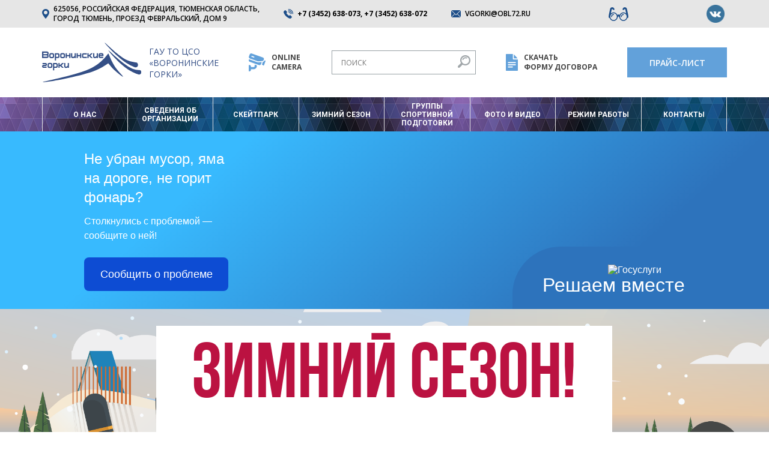

--- FILE ---
content_type: text/html; charset=UTF-8
request_url: https://voroninskie-gorki.ru/
body_size: 14051
content:
<!DOCTYPE html>
<html lang="ru">
<head>
                <meta http-equiv="Content-Type" content="text/html; charset=UTF-8" />
<meta name="robots" content="index, follow" />
<meta name="keywords" content="Keywords" />
<meta name="description" content="Description" />
<link href="/local/templates/vg/css/jquery.fancybox.min.css?174507845214143" type="text/css"  data-template-style="true"  rel="stylesheet" />
<link href="/local/templates/vg/libs/owlcarousel/css/owl.carousel.min.css?17450784513248" type="text/css"  data-template-style="true"  rel="stylesheet" />
<link href="/local/templates/vg/css/owl.theme.default.css?17450784522176" type="text/css"  data-template-style="true"  rel="stylesheet" />
<link href="/local/templates/vg/css/costume.css?17450784522214" type="text/css"  data-template-style="true"  rel="stylesheet" />
<link href="/local/templates/vg/css/main.css?1745078452178831" type="text/css"  data-template-style="true"  rel="stylesheet" />
<link href="/local/templates/vg/components/bitrix/menu/default_standart/style.css?1745078446581" type="text/css"  data-template-style="true"  rel="stylesheet" />
<script>if(!window.BX)window.BX={};if(!window.BX.message)window.BX.message=function(mess){if(typeof mess==='object'){for(let i in mess) {BX.message[i]=mess[i];} return true;}};</script>
<script>(window.BX||top.BX).message({"JS_CORE_LOADING":"Загрузка...","JS_CORE_NO_DATA":"- Нет данных -","JS_CORE_WINDOW_CLOSE":"Закрыть","JS_CORE_WINDOW_EXPAND":"Развернуть","JS_CORE_WINDOW_NARROW":"Свернуть в окно","JS_CORE_WINDOW_SAVE":"Сохранить","JS_CORE_WINDOW_CANCEL":"Отменить","JS_CORE_WINDOW_CONTINUE":"Продолжить","JS_CORE_H":"ч","JS_CORE_M":"м","JS_CORE_S":"с","JSADM_AI_HIDE_EXTRA":"Скрыть лишние","JSADM_AI_ALL_NOTIF":"Показать все","JSADM_AUTH_REQ":"Требуется авторизация!","JS_CORE_WINDOW_AUTH":"Войти","JS_CORE_IMAGE_FULL":"Полный размер"});</script>

<script src="/bitrix/js/main/core/core.js?1756214340511455"></script>

<script>BX.Runtime.registerExtension({"name":"main.core","namespace":"BX","loaded":true});</script>
<script>BX.setJSList(["\/bitrix\/js\/main\/core\/core_ajax.js","\/bitrix\/js\/main\/core\/core_promise.js","\/bitrix\/js\/main\/polyfill\/promise\/js\/promise.js","\/bitrix\/js\/main\/loadext\/loadext.js","\/bitrix\/js\/main\/loadext\/extension.js","\/bitrix\/js\/main\/polyfill\/promise\/js\/promise.js","\/bitrix\/js\/main\/polyfill\/find\/js\/find.js","\/bitrix\/js\/main\/polyfill\/includes\/js\/includes.js","\/bitrix\/js\/main\/polyfill\/matches\/js\/matches.js","\/bitrix\/js\/ui\/polyfill\/closest\/js\/closest.js","\/bitrix\/js\/main\/polyfill\/fill\/main.polyfill.fill.js","\/bitrix\/js\/main\/polyfill\/find\/js\/find.js","\/bitrix\/js\/main\/polyfill\/matches\/js\/matches.js","\/bitrix\/js\/main\/polyfill\/core\/dist\/polyfill.bundle.js","\/bitrix\/js\/main\/core\/core.js","\/bitrix\/js\/main\/polyfill\/intersectionobserver\/js\/intersectionobserver.js","\/bitrix\/js\/main\/lazyload\/dist\/lazyload.bundle.js","\/bitrix\/js\/main\/polyfill\/core\/dist\/polyfill.bundle.js","\/bitrix\/js\/main\/parambag\/dist\/parambag.bundle.js"]);
</script>
<script>(window.BX||top.BX).message({"LANGUAGE_ID":"ru","FORMAT_DATE":"DD.MM.YYYY","FORMAT_DATETIME":"DD.MM.YYYY HH:MI:SS","COOKIE_PREFIX":"BITRIX_SM","SERVER_TZ_OFFSET":"18000","UTF_MODE":"Y","SITE_ID":"s1","SITE_DIR":"\/","USER_ID":"","SERVER_TIME":1768831533,"USER_TZ_OFFSET":0,"USER_TZ_AUTO":"Y","bitrix_sessid":"7b8fe74253196613f53afac42b1fa73b"});</script>




<script src="/local/templates/vg/js/jquery.js?174507845286927"></script>
<script src="/local/templates/vg/js/common.js?17450784527435"></script>
<script src="/local/templates/vg/js/libs.min.js?1745078452154659"></script>
<script src="/local/templates/vg/js/jquery.validate.js?174507845244027"></script>
<script src="/local/templates/vg/js/jquery.maskedinput.min.js?17450784524330"></script>
<script src="/local/templates/vg/js/script.js?17450784522324"></script>
<script src="/local/templates/vg/js/costume.js?1745078452972"></script>

                         <title>Воронинские горки</title>
    <meta name="viewport" content="width=device-width, initial-scale=1, maximum-scale=1">
    <meta http-equiv="X-UA-Compatible" content="ie=edge">
    <script src="https://cdnjs.cloudflare.com/ajax/libs/fancybox/3.3.1/jquery.fancybox.min.js"></script>
    <script type="text/javascript" src="https://maps.google.com/maps/api/js?key=AIzaSyDfDe2ZuV4WSp0_HEL90wBElystNVkmOKs"></script>

          
  <script src='https://pos.gosuslugi.ru/bin/script.min.js'></script>
<style>
#js-show-iframe-wrapper{position:relative;display:flex;align-items:center;justify-content:center;width:100%;min-width:293px;max-width:100%;background:linear-gradient(138.4deg,#38bafe 26.49%,#2d73bc 79.45%);color:#fff;cursor:pointer}#js-show-iframe-wrapper .pos-banner-fluid *{box-sizing:border-box}#js-show-iframe-wrapper .pos-banner-fluid .pos-banner-btn_2{display:block;width:240px;min-height:56px;font-size:18px;line-height:24px;cursor:pointer;background:#0d4cd3;color:#fff;border:none;border-radius:8px;outline:0}#js-show-iframe-wrapper .pos-banner-fluid .pos-banner-btn_2:hover{background:#1d5deb}#js-show-iframe-wrapper .pos-banner-fluid .pos-banner-btn_2:focus{background:#2a63ad}#js-show-iframe-wrapper .pos-banner-fluid .pos-banner-btn_2:active{background:#2a63ad}@-webkit-keyframes fadeInFromNone{0%{display:none;opacity:0}1%{display:block;opacity:0}100%{display:block;opacity:1}}@keyframes fadeInFromNone{0%{display:none;opacity:0}1%{display:block;opacity:0}100%{display:block;opacity:1}}@font-face{font-family:LatoWebLight;src:url(https://pos.gosuslugi.ru/bin/fonts/Lato/fonts/Lato-Light.woff2) format("woff2"),url(https://pos.gosuslugi.ru/bin/fonts/Lato/fonts/Lato-Light.woff) format("woff"),url(https://pos.gosuslugi.ru/bin/fonts/Lato/fonts/Lato-Light.ttf) format("truetype");font-style:normal;font-weight:400}@font-face{font-family:LatoWeb;src:url(https://pos.gosuslugi.ru/bin/fonts/Lato/fonts/Lato-Regular.woff2) format("woff2"),url(https://pos.gosuslugi.ru/bin/fonts/Lato/fonts/Lato-Regular.woff) format("woff"),url(https://pos.gosuslugi.ru/bin/fonts/Lato/fonts/Lato-Regular.ttf) format("truetype");font-style:normal;font-weight:400}@font-face{font-family:LatoWebBold;src:url(https://pos.gosuslugi.ru/bin/fonts/Lato/fonts/Lato-Bold.woff2) format("woff2"),url(https://pos.gosuslugi.ru/bin/fonts/Lato/fonts/Lato-Bold.woff) format("woff"),url(https://pos.gosuslugi.ru/bin/fonts/Lato/fonts/Lato-Bold.ttf) format("truetype");font-style:normal;font-weight:400}@font-face{font-family:RobotoWebLight;src:url(https://pos.gosuslugi.ru/bin/fonts/Roboto/Roboto-Light.woff2) format("woff2"),url(https://pos.gosuslugi.ru/bin/fonts/Roboto/Roboto-Light.woff) format("woff"),url(https://pos.gosuslugi.ru/bin/fonts/Roboto/Roboto-Light.ttf) format("truetype");font-style:normal;font-weight:400}@font-face{font-family:RobotoWebRegular;src:url(https://pos.gosuslugi.ru/bin/fonts/Roboto/Roboto-Regular.woff2) format("woff2"),url(https://pos.gosuslugi.ru/bin/fonts/Roboto/Roboto-Regular.woff) format("woff"),url(https://pos.gosuslugi.ru/bin/fonts/Roboto/Roboto-Regular.ttf) format("truetype");font-style:normal;font-weight:400}@font-face{font-family:RobotoWebBold;src:url(https://pos.gosuslugi.ru/bin/fonts/Roboto/Roboto-Bold.woff2) format("woff2"),url(https://pos.gosuslugi.ru/bin/fonts/Roboto/Roboto-Bold.woff) format("woff"),url(https://pos.gosuslugi.ru/bin/fonts/Roboto/Roboto-Bold.ttf) format("truetype");font-style:normal;font-weight:400}@font-face{font-family:ScadaWebRegular;src:url(https://pos.gosuslugi.ru/bin/fonts/Scada/Scada-Regular.woff2) format("woff2"),url(https://pos.gosuslugi.ru/bin/fonts/Scada/Scada-Regular.woff) format("woff"),url(https://pos.gosuslugi.ru/bin/fonts/Scada/Scada-Regular.ttf) format("truetype");font-style:normal;font-weight:400}@font-face{font-family:ScadaWebBold;src:url(https://pos.gosuslugi.ru/bin/fonts/Scada/Scada-Bold.woff2) format("woff2"),url(https://pos.gosuslugi.ru/bin/fonts/Scada/Scada-Bold.woff) format("woff"),url(https://pos.gosuslugi.ru/bin/fonts/Scada/Scada-Bold.ttf) format("truetype");font-style:normal;font-weight:400}@font-face{font-family:Geometria;src:url(https://pos.gosuslugi.ru/bin/fonts/Geometria/Geometria.eot);src:url(https://pos.gosuslugi.ru/bin/fonts/Geometria/Geometria.eot?#iefix) format("embedded-opentype"),url(https://pos.gosuslugi.ru/bin/fonts/Geometria/Geometria.woff) format("woff"),url(https://pos.gosuslugi.ru/bin/fonts/Geometria/Geometria.ttf) format("truetype");font-weight:400;font-style:normal}@font-face{font-family:Geometria-ExtraBold;src:url(https://pos.gosuslugi.ru/bin/fonts/Geometria/Geometria-ExtraBold.eot);src:url(https://pos.gosuslugi.ru/bin/fonts/Geometria/Geometria-ExtraBold.eot?#iefix) format("embedded-opentype"),url(https://pos.gosuslugi.ru/bin/fonts/Geometria/Geometria-ExtraBold.woff) format("woff"),url(https://pos.gosuslugi.ru/bin/fonts/Geometria/Geometria-ExtraBold.ttf) format("truetype");font-weight:800;font-style:normal}
</style>

<style>
#js-show-iframe-wrapper .bf-2{position:relative;display:grid;grid-template-columns:var(--pos-banner-fluid-2__grid-template-columns);grid-template-rows:var(--pos-banner-fluid-2__grid-template-rows);width:100%;max-width:1060px;font-family:LatoWeb,sans-serif;box-sizing:border-box}#js-show-iframe-wrapper .bf-2__decor{grid-column:var(--pos-banner-fluid-2__decor-grid-column);grid-row:var(--pos-banner-fluid-2__decor-grid-row);padding:var(--pos-banner-fluid-2__decor-padding);background:var(--pos-banner-fluid-2__bg-url) var(--pos-banner-fluid-2__bg-position) no-repeat;background-size:var(--pos-banner-fluid-2__bg-size)}#js-show-iframe-wrapper .bf-2__logo-wrap{position:absolute;top:var(--pos-banner-fluid-2__logo-wrap-top);bottom:var(--pos-banner-fluid-2__logo-wrap-bottom);right:0;display:flex;flex-direction:column;align-items:flex-end;padding:var(--pos-banner-fluid-2__logo-wrap-padding);background:#2d73bc;border-radius:var(--pos-banner-fluid-2__logo-wrap-border-radius)}#js-show-iframe-wrapper .bf-2__logo{width:128px}#js-show-iframe-wrapper .bf-2__slogan{font-family:LatoWebBold,sans-serif;font-size:var(--pos-banner-fluid-2__slogan-font-size);line-height:var(--pos-banner-fluid-2__slogan-line-height);color:#fff}#js-show-iframe-wrapper .bf-2__content{padding:var(--pos-banner-fluid-2__content-padding)}#js-show-iframe-wrapper .bf-2__description{display:flex;flex-direction:column;margin-bottom:24px}#js-show-iframe-wrapper .bf-2__text{margin-bottom:12px;font-size:24px;line-height:32px;font-family:LatoWebBold,sans-serif;color:#fff}#js-show-iframe-wrapper .bf-2__text_small{margin-bottom:0;font-size:16px;line-height:24px;font-family:LatoWeb,sans-serif}#js-show-iframe-wrapper .bf-2__btn-wrap{display:flex;align-items:center;justify-content:center}
</style >

  
  
</head>
<body>
<!-- Виджет версии для слабовидящих -->
<script>d=document,n=d.getElementsByTagName("script")[0],s=d.createElement("script"),s.type="text/javascript",s.async=!0,s.src=("https://special.prolexgroup.ru/api/v1/specversion.js"),f=function(){n.parentNode.insertBefore(s,n)},f();</script>
<!-- /Виджет версии для слабовидящих -->
<div class="container">
    <header>
        <div class="header__top">
            <div class="inner-container">
                <div class="header__inner">
                    <div class="header__contacts">
                        <div class="header__adr header__contacts-text">
                            <span>625056, Российская федерация, Тюменская область,<br>город Тюмень, проезд Февральский, дом 9</span>
                        </div>
                        <div class="header__phone header__contacts-text">
                            <div class="header__phone-inner">
                                <!--<span>+7 (3452) 56-11-44</span>, <span>+7 (3452) 56-11-55</span>, <span>+7 (3452) 69-51-58</span>-->
                                <span>+7 (3452) 638-073</span>, <span>+7 (3452) 638-072</span>
                            </div>
                        </div>
                        <a class="header__mail header__contacts-text" href="mailto:vgorki@obl72.ru">
                            <span>Vgorki@obl72.ru</span>
                        </a>
                    </div>
                    <div class="header__visual">
                        <a href="#" id="specialversion">
                            <img src="/local/templates/vg/img/glasses-icn.png">
                        </a>
                    </div>
                    <div class="header__social">
                        <a href="https://vk.com/gorkivoroninskie"><img src="/local/templates/vg/img/vk.png"></a>&nbsp;                    </div>
                </div>
            </div>
        </div>
        <div class="header__bot">
            <div class="inner-container">
                <div class="header__inner">
                    <div class="header__logo">
                        <a href="/">
                            <svg xmlns="http://www.w3.org/2000/svg" xmlns:xlink="http://www.w3.org/1999/xlink" width="165" height="66" viewBox="0 0 165 66"><defs><path id="9pyia" d="M400.97 45.48c0 2.17-1.04 3.29-3.24 3.29h-7.64V37.73h7.64c2.14 0 3.24 1.11 3.24 3.29 0 1-.22 1.78-.66 2.23.44.44.66 1.22.66 2.23zm-2.14-4.4c0-.79-.39-1.12-1.1-1.12h-5.44v2.17h5.44c.71 0 1.1-.33 1.1-1.06zm0 4.4c0-.73-.39-1.12-1.1-1.12h-5.44v2.23h5.44c.71 0 1.1-.39 1.1-1.11zm11.2.44c0 2-.99 3.01-2.96 3.01h-1.98c-2.03 0-3.02-1-3.02-3v-2.4c0-2.01.99-3.01 3.02-3.01h1.98c1.97 0 2.96 1 2.96 3zm-1.98 0v-2.4c0-.66-.33-1-.98-1h-1.98c-.66 0-.99.34-.99 1v2.4c0 .67.33 1 .99 1h1.98c.65 0 .98-.33.98-1zm11.04-.17c0 2.01-.99 3.02-3.02 3.02h-2.9v4.06h-2.04V40.68h5c1.97 0 2.96 1 2.96 3.01zm-5.93 1h2.97c.66 0 .99-.33.99-1V43.7c0-.67-.33-1-1-1h-2.96zm15-.83c0 2-1 3.01-2.97 3.01h-1.98c-2.03 0-3.02-1-3.02-3v-2.4c0-2.01.99-3.01 3.02-3.01h1.98c1.98 0 2.97 1 2.97 3zm-1.98 0v-2.4c0-.66-.33-1-.99-1h-1.98c-.66 0-.99.34-.99 1v2.4c0 .67.33 1 1 1h1.97c.66 0 .99-.33.99-1zm11.04 2.85h-1.98v-3.02h-3.95v3.02h-2.04v-8.09h2.04v3.01h3.95v-3h1.98zm9.06 0h-1.98v-.84c-1.04.67-2.03 1-2.96 1-2.04 0-3.02-1-3.02-3v-5.25h2.03v5.24c0 .67.33 1 .99 1a3.86 3.86 0 0 0 2.96-1.95v-4.29h1.98zm9.06 0h-1.98v-3.02h-3.95v3.02h-2.03v-8.09h2.03v3.01h3.95v-3h1.98zm9.06 0h-4.94c-2.03 0-3.02-1-3.02-3.02V43.7c0-2 .99-3 3.02-3h4.94v2h-4.94c-.66 0-.99.33-.99 1v2.06c0 .67.33 1 .99 1h4.94zm10.1 0h-2.85l-3.13-3.02h-.99v3.02h-2.03v-8.09h2.03v3.01h1l3.12-3h2.86l-4.12 4.06zm8.52 0H481v-.84a5.4 5.4 0 0 1-2.97 1c-1.97 0-3.02-1-3.02-3v-5.25h2.04v5.24c0 .67.32 1 .98 1a3.86 3.86 0 0 0 2.97-1.95v-4.29h2.03zm3.08-3.24v.22c0 .67.33 1 .99 1h4.77v2.02h-4.77c-1.98 0-3.02-1-3.02-3.02v-2.22c0-2.01 1.04-3.01 3.07-3.01h2.03c2.03 0 3.08 1 3.08 3v2.01zm4.17-2c0-.67-.33-1-1.04-1h-2.14c-.66 0-1 .33-1 1zm-97.65 16.55h2.97c.33 0 .5-.17.5-.56 0-.33-.17-.44-.5-.44h-4.95V57h4.95c1.7 0 2.52.84 2.52 2.51 0 1.68-.82 2.57-2.52 2.57h-2.97c-.33 0-.5.16-.5.5 0 .33.17.5.5.5h4.94v2h-4.94c-1.65 0-2.53-.83-2.53-2.5s.88-2.5 2.53-2.5zm14.56 2.17c0 2.07-1 3.07-3.03 3.07h-1.97c-1.98 0-3.02-1-3.02-3.07v-2.4c0-2 1.04-3 3.02-3h1.97c2.04 0 3.03 1 3.03 3zm-2.04 0v-2.4c0-.66-.33-1-.99-1h-1.97c-.66 0-1 .34-1 1v2.4c0 .67.34 1 1 1h1.97c.66 0 1-.33 1-1zm11.1-.16c0 2-1.05 3-3.02 3h-2.97v4.08h-2.03V57h5c2.03 0 3.02 1 3.02 3.07zm-5.99 1h2.97c.66 0 .99-.33.99-1v-2c0-.68-.33-1.01-1-1.01h-2.96zm16.04 2h-2.86l-3.13-3h-.99v3h-2.03v-8.08h2.03v3.07h1l3.12-3.07h2.86l-4.07 4.07zm8.51 0h-1.98v-.83a5.66 5.66 0 0 1-3.02 1.06c-1.97 0-2.96-1-2.96-3.07v-5.24h1.97v5.24c0 .67.33 1 1 1a3.98 3.98 0 0 0 3.01-1.89v-4.35h1.98z"/><path id="9pyib" d="M391.36 88.79c-.33-1.5 45.97-8.64 77.38-21.85 20.7-8.75 30.81-25.7 31.53-25.7.88 0 4.23 11.15 10.16 20.4 6.04 9.48 14.72 17.11 14.44 17.95-.33.95-8.95-5.52-15.87-12.15-4.78-4.57-8.46-10.1-8.9-9.92-.38.1-12.52 9.86-31.03 15.55-31.8 9.7-77.38 17.33-77.71 15.72zm141.91-26.03c9.95 6.46 17.9 5.85 19.78 6.13 1.8.28 2.2 2.56 1.97 4.35-.27 1.72-1.15 3.28-3.9 3.12-.66-.06-11.64-3.3-21.96-11.26-14.83-11.37-29.39-28.88-28.9-29.32.56-.4 18.08 17.33 33.01 26.98zm-7.41-13.5c9.28 6.08 19.39 6.47 20.87 6.8 3.79.95 4.34 7.31-.38 8.26-1.87.33-13.46-4.85-23.24-12.6-14.93-11.76-29.49-28.1-29-28.65.5-.62 16.76 16.44 31.75 26.2z"/></defs><g><g transform="translate(-390 -23)"><use fill="#344f86" xlink:href="#9pyia"/></g><g transform="translate(-390 -23)"><use fill="#344f86" xlink:href="#9pyib"/></g></g></svg>                        </a>
                        <span class="logo__text">ГАУ ТО ЦСО<br>«Воронинские<br/> горки»</span>                    </div>
                    <div class="header__bot-center">
                        <a class="header__camera" href="/online-camera/">
                            <span>Online<br/>camera</span>
                        </a>
                        <div class="header__search">
                            <form action="/seach/" method="get">
                                <input name="q" type="text" placeholder="Поиск" required>
                                <button type="submit">
                                    <img src="/local/templates/vg/img/search-icn.png" alt="">
                                </button>
                            </form>
                            <div class="close__search">
                                <img src="/local/templates/vg/img/close-icn.svg" alt="">
                            </div>
                        </div>
                        <a href="/upload/doc/dogovor_prokat_2024_2025gg.pdf" class="header__doc">
                            <span>Скачать<br/>форму договора</span>
                        </a>
                    </div>
                    <a href="/about/price/" class="header__btn">Прайс-лист</a>
                    <div class="search__mobile">
                        <img src="/local/templates/vg/img/search-mobile.png" alt="">
                    </div>
                    <div class="menu-button">
                        <div class="line"></div>
                        <div class="line"></div>
                        <div class="line"></div>
                    </div>
                </div>
            </div>
        </div>


        <div class="header-menu header-menu-common">
            <div class="menu-wrap">
                
    <nav class="nav-container">




        <ul class="desktop-menu">

            
            
                
                                            <li class="










has-submenu hover"><a href="/about/onas/" class="has-submenu-a" >О нас</a>
                            <img class="has-submenu-img" src="/local/templates/vg/img/right-arrow.png" alt="right-arrow">
                            





<style>
.let
{
display:none!important;
}
#zim
{
display:none!important;
}
</style>










<ul 




class="submenu">









                                                                            <li class="back">
                                                <img class="has-submenu-img" src="/local/templates/vg/img/left-arrow.png" alt="left-arrow">
                                                <a href="#">Назад</a>
                                            </li>
                                        
                                                                    
                                                                    
            
                                                            
                                                                                        
                                                



<li><a href="/about/istoriy/">История</a></li>
                                                        


                                                        
                                                                    
                                                                    
                                                                    
            
                                                            
                                                                                        
                                                



<li><a href="/about/iform/">Информация</a></li>
                                                        


                                                        
                                                                    
                                                                    
                                                                    
            
                                                            
                                                                                        
                                                



<li><a href="/about/dokumentatsiya/">Документы об учреждении</a></li>
                                                        


                                                        
                                                                    
                                                                    
                                                                    
            
                                                            
                                                                                        
                                                



<li><a href="/about/zakupki/">Закупки</a></li>
                                                        


                                                        
                                                                    
                                                                    
                                                                    
            
                                                            
                                                                                        
                                                



<li><a href="/about/vakansii/">Вакансии</a></li>
                                                        


                                                        
                                                                    
                                                                    
                                                                    
            
                                                            
                                                                                        
                                                



<li><a href="/about/price/">Прайсы</a></li>
                                                        


                                                        
                                                                    
                                                                    
                                                                    
                            </ul></li>                
                                                            
                                                                                        
                                                                                                    <li class="hover"><a href="/about/" class="root-item">Сведения об организации</a></li>
                                                    
                                                        
                                                                    
                                                                    
                                                                    
            
                                                            
                                                                                        
                                                                                                    <li class="hover"><a href="/letniy-sezon/skate-park/" class="root-item">Скейтпарк</a></li>
                                                    
                                                        
                                                                    
                                                                    
                                                                    
            
                
                                            <li class="




 zim






has-submenu hover"><a href="/zimniy-sezon/" class="has-submenu-a" >Зимний сезон</a>
                            <img class="has-submenu-img" src="/local/templates/vg/img/right-arrow.png" alt="right-arrow">
                            





<style>
.let
{
display:none!important;
}
#zim
{
display:none!important;
}
</style>


<ul class="submenu">
<li class="back hover">
<img class="has-submenu-img" src="/local/templates/vg/img/left-arrow.png" alt="left-arrow">
<a href="#">Назад</a>
</li>
<li class="hover"><a href="/zimniy-sezon/snoubord/">Сноуборд</a></li>
<li class="hover"><a href="/zimniy-sezon/gornye-lyzhi/">Лыжи</a></li>
<li class="hover"><a href="/zimniy-sezon/tyubing/">Тюбинг</a></li>
<li class="hover"><a href="/zimniy-sezon/instruktory/">Инструкторы</a></li>
<li class="hover"><a href="/lyzhi-mechty/">Лыжи мечты</a></li>
</ul>








<ul 



 id="zim"

class="submenu">









                                                                            <li class="back">
                                                <img class="has-submenu-img" src="/local/templates/vg/img/left-arrow.png" alt="left-arrow">
                                                <a href="#">Назад</a>
                                            </li>
                                        
                                                                    
                                                                    
            
                                                            
                                                                                        
                                                



<li><a href="/zimniy-sezon/snoubord/">Сноуборд</a></li>
                                                        


                                                        
                                                                    
                                                                    
                                                                    
            
                                                            
                                                                                        
                                                



<li><a href="/zimniy-sezon/gornye-lyzhi/">Лыжи</a></li>
                                                        


                                                        
                                                                    
                                                                    
                                                                    
            
                                                            
                                                                                        
                                                



<li><a href="/zimniy-sezon/tyubing/">Тюбинг</a></li>
                                                        


                                                        
                                                                    
                                                                    
                                                                    
            
                                                            
                                                                                        
                                                



<li><a href="/zimniy-sezon/instruktory/">Инструкторы</a></li>
                                                        


                                                        
                                                                    
                                                                    
                                                                    
            
                                                            
                                                                                        
                                                



<li><a href="/lyzhi-mechty/">Лыжи мечты</a></li>
                                                        


                                                        
                                                                    
                                                                    
                                                                    
                            </ul></li>                
                
                                            <li class="




 let






has-submenu hover"><a href="/letniy-sezon/" class="has-submenu-a" >Летний сезон</a>
                            <img class="has-submenu-img" src="/local/templates/vg/img/right-arrow.png" alt="right-arrow">
                            





<style>
.let
{
display:none!important;
}
#zim
{
display:none!important;
}
</style>










<ul 



 id="let"

class="submenu">









                                                                            <li class="back">
                                                <img class="has-submenu-img" src="/local/templates/vg/img/left-arrow.png" alt="left-arrow">
                                                <a href="#">Назад</a>
                                            </li>
                                        
                                                                    
                                                                    
            
                                                            
                                                                                        
                                                



<li><a href="/letniy-sezon/instruktory/">Инструкторы</a></li>
                                                        


                                                        
                                                                    
                                                                    
                                                                    
            
                                                            
                                                                                        
                                                



<li><a href="/extreme-camp/">Экстрим кэмп</a></li>
                                                        


                                                        
                                                                    
                                                                    
                                                                    
                            </ul></li>                
                                                            
                                                                                        
                                                                                                    <li class="hover"><a href="/sportivnye-gruppy/" class="root-item">Группы спортивной подготовки</a></li>
                                                    
                                                        
                                                                    
                                                                    
                                                                    
            
                
                                            <li class="










has-submenu hover"><a href="/foto-i-video/" class="has-submenu-a" >Фото и видео</a>
                            <img class="has-submenu-img" src="/local/templates/vg/img/right-arrow.png" alt="right-arrow">
                            





<style>
.let
{
display:none!important;
}
#zim
{
display:none!important;
}
</style>










<ul 




class="submenu">









                                                                            <li class="back">
                                                <img class="has-submenu-img" src="/local/templates/vg/img/left-arrow.png" alt="left-arrow">
                                                <a href="#">Назад</a>
                                            </li>
                                        
                                                                    
                                                                    
            
                                                            
                                                                                        
                                                



<li><a href="/foto-i-video/foto/">Фото</a></li>
                                                        


                                                        
                                                                    
                                                                    
                                                                    
            
                                                            
                                                                                        
                                                



<li><a href="/foto-i-video/video/">Видео</a></li>
                                                        


                                                        
                                                                    
                                                                    
                                                                    
                            </ul></li>                
                                                            
                                                                                        
                                                                                                    <li class="hover"><a href="/rezhim-raboty/" class="root-item">Режим работы</a></li>
                                                    
                                                        
                                                                    
                                                                    
                                                                    
            
                                                            
                                                                                        
                                                                                                    <li class="hover"><a href="/contacts/" class="root-item">Контакты</a></li>
                                                    
                                                        
                                                                    
                                                                    
                                                                    
                                                                    
                                                                    </ul>

                                                                </nav>
                                                                
                <nav class="nav-adapt" style="display: none;">

                    
    <nav class="nav-container">




        <ul class="desktop-menu">

            
            
                
                                            <li class="










has-submenu hover"><a href="/about/onas/" class="has-submenu-a" >О нас</a>
                            <img class="has-submenu-img" src="/local/templates/vg/img/right-arrow.png" alt="right-arrow">
                            





<style>
.let
{
display:none!important;
}
#zim
{
display:none!important;
}
</style>










<ul 




class="submenu">









                                                                            <li class="back">
                                                <img class="has-submenu-img" src="/local/templates/vg/img/left-arrow.png" alt="left-arrow">
                                                <a href="#">Назад</a>
                                            </li>
                                        
                                                                    
                                                                    
            
                                                            
                                                                                        
                                                



<li><a href="/about/istoriy/">История</a></li>
                                                        


                                                        
                                                                    
                                                                    
                                                                    
            
                                                            
                                                                                        
                                                



<li><a href="/about/iform/">Информация</a></li>
                                                        


                                                        
                                                                    
                                                                    
                                                                    
            
                                                            
                                                                                        
                                                



<li><a href="/about/dokumentatsiya/">Документы об учреждении</a></li>
                                                        


                                                        
                                                                    
                                                                    
                                                                    
            
                                                            
                                                                                        
                                                



<li><a href="/about/zakupki/">Закупки</a></li>
                                                        


                                                        
                                                                    
                                                                    
                                                                    
            
                                                            
                                                                                        
                                                



<li><a href="/about/vakansii/">Вакансии</a></li>
                                                        


                                                        
                                                                    
                                                                    
                                                                    
            
                                                            
                                                                                        
                                                



<li><a href="/about/price/">Прайсы</a></li>
                                                        


                                                        
                                                                    
                                                                    
                                                                    
                            </ul></li>                
                                                            
                                                                                        
                                                                                                    <li class="hover"><a href="/about/" class="root-item">Сведения об организации</a></li>
                                                    
                                                        
                                                                    
                                                                    
                                                                    
            
                                                            
                                                                                        
                                                                                                    <li class="hover"><a href="/letniy-sezon/skate-park/" class="root-item">Скейтпарк</a></li>
                                                    
                                                        
                                                                    
                                                                    
                                                                    
            
                
                                            <li class="




 zim






has-submenu hover"><a href="/zimniy-sezon/" class="has-submenu-a" >Зимний сезон</a>
                            <img class="has-submenu-img" src="/local/templates/vg/img/right-arrow.png" alt="right-arrow">
                            





<style>
.let
{
display:none!important;
}
#zim
{
display:none!important;
}
</style>


<ul class="submenu">
<li class="back hover">
<img class="has-submenu-img" src="/local/templates/vg/img/left-arrow.png" alt="left-arrow">
<a href="#">Назад</a>
</li>
<li class="hover"><a href="/zimniy-sezon/snoubord/">Сноуборд</a></li>
<li class="hover"><a href="/zimniy-sezon/gornye-lyzhi/">Лыжи</a></li>
<li class="hover"><a href="/zimniy-sezon/tyubing/">Тюбинг</a></li>
<li class="hover"><a href="/zimniy-sezon/instruktory/">Инструкторы</a></li>
<li class="hover"><a href="/lyzhi-mechty/">Лыжи мечты</a></li>
</ul>








<ul 



 id="zim"

class="submenu">









                                                                            <li class="back">
                                                <img class="has-submenu-img" src="/local/templates/vg/img/left-arrow.png" alt="left-arrow">
                                                <a href="#">Назад</a>
                                            </li>
                                        
                                                                    
                                                                    
            
                                                            
                                                                                        
                                                



<li><a href="/zimniy-sezon/snoubord/">Сноуборд</a></li>
                                                        


                                                        
                                                                    
                                                                    
                                                                    
            
                                                            
                                                                                        
                                                



<li><a href="/zimniy-sezon/gornye-lyzhi/">Лыжи</a></li>
                                                        


                                                        
                                                                    
                                                                    
                                                                    
            
                                                            
                                                                                        
                                                



<li><a href="/zimniy-sezon/tyubing/">Тюбинг</a></li>
                                                        


                                                        
                                                                    
                                                                    
                                                                    
            
                                                            
                                                                                        
                                                



<li><a href="/zimniy-sezon/instruktory/">Инструкторы</a></li>
                                                        


                                                        
                                                                    
                                                                    
                                                                    
            
                                                            
                                                                                        
                                                



<li><a href="/lyzhi-mechty/">Лыжи мечты</a></li>
                                                        


                                                        
                                                                    
                                                                    
                                                                    
                            </ul></li>                
                
                                            <li class="




 let






has-submenu hover"><a href="/letniy-sezon/" class="has-submenu-a" >Летний сезон</a>
                            <img class="has-submenu-img" src="/local/templates/vg/img/right-arrow.png" alt="right-arrow">
                            





<style>
.let
{
display:none!important;
}
#zim
{
display:none!important;
}
</style>










<ul 



 id="let"

class="submenu">









                                                                            <li class="back">
                                                <img class="has-submenu-img" src="/local/templates/vg/img/left-arrow.png" alt="left-arrow">
                                                <a href="#">Назад</a>
                                            </li>
                                        
                                                                    
                                                                    
            
                                                            
                                                                                        
                                                



<li><a href="/letniy-sezon/instruktory/">Инструкторы</a></li>
                                                        


                                                        
                                                                    
                                                                    
                                                                    
            
                                                            
                                                                                        
                                                



<li><a href="/extreme-camp/">Экстрим кэмп</a></li>
                                                        


                                                        
                                                                    
                                                                    
                                                                    
                            </ul></li>                
                                                            
                                                                                        
                                                                                                    <li class="hover"><a href="/sportivnye-gruppy/" class="root-item">Группы спортивной подготовки</a></li>
                                                    
                                                        
                                                                    
                                                                    
                                                                    
            
                
                                            <li class="










has-submenu hover"><a href="/foto-i-video/" class="has-submenu-a" >Фото и видео</a>
                            <img class="has-submenu-img" src="/local/templates/vg/img/right-arrow.png" alt="right-arrow">
                            





<style>
.let
{
display:none!important;
}
#zim
{
display:none!important;
}
</style>










<ul 




class="submenu">









                                                                            <li class="back">
                                                <img class="has-submenu-img" src="/local/templates/vg/img/left-arrow.png" alt="left-arrow">
                                                <a href="#">Назад</a>
                                            </li>
                                        
                                                                    
                                                                    
            
                                                            
                                                                                        
                                                



<li><a href="/foto-i-video/foto/">Фото</a></li>
                                                        


                                                        
                                                                    
                                                                    
                                                                    
            
                                                            
                                                                                        
                                                



<li><a href="/foto-i-video/video/">Видео</a></li>
                                                        


                                                        
                                                                    
                                                                    
                                                                    
                            </ul></li>                
                                                            
                                                                                        
                                                                                                    <li class="hover"><a href="/rezhim-raboty/" class="root-item">Режим работы</a></li>
                                                    
                                                        
                                                                    
                                                                    
                                                                    
            
                                                            
                                                                                        
                                                                                                    <li class="hover"><a href="/contacts/" class="root-item">Контакты</a></li>
                                                    
                                                        
                                                                    
                                                                    
                                                                    
                                                                    
                                                                    </ul>

                                                                </nav>
                                                                

                    
<ul class="">


	<li><a href="/lyzhi-mechty/">Лыжи мечты</a></li>

	

	<li><a href="/lyzhi-mechty/nabor-volontyerov/">Набор волонтёров</a></li>

	

	<li><a href="/lyzhi-mechty/grafik-zanyatiy/">График занятий</a></li>

	

	<li><a href="/lyzhi-mechty/instruktory-proekta/">Инструкторы проекта</a></li>

	

	<li><a href="/photo-and-video/">Фото и видео</a></li>

	

	<li><a href="/rezhim-raboty/">Режим работы</a></li>

	

	<li><a href="/contacts/">Контакты</a></li>

	

</ul>

                </nav>
            </div>
        </div>
    </header>
    <section class="main
  ">
        
<div id='js-show-iframe-wrapper'>
  <div class='pos-banner-fluid bf-2'>

    <div class='bf-2__decor'>
      <div class='bf-2__logo-wrap'>
        <img
          class='bf-2__logo'
          src='https://pos.gosuslugi.ru/bin/banner-fluid/gosuslugi-logo.svg'
          alt='Госуслуги'
        />
        <div class='bf-2__slogan'>Решаем вместе</div >
      </div >
    </div >
    <div class='bf-2__content'>

      <div class='bf-2__description'>
          <span class='bf-2__text'>
            Не убран мусор, яма на дороге, не горит фонарь?
          </span >
        <span class='bf-2__text bf-2__text_small'>
            Столкнулись с проблемой&nbsp;— сообщите о ней!
          </span >
      </div >

      <div class='bf-2__btn-wrap'>
        <!-- pos-banner-btn_2 не удалять; другие классы не добавлять -->
        <button
          class='pos-banner-btn_2'
          type='button'
        >Сообщить о проблеме
        </button >
      </div >

    </div >

  </div >
</div >




<div class="slider-wrapper owl-carousel" id="owl-main-page-slider">

            <div class="slider" id="bx_3218110189_7956" width="100%" height="100%" style=" background: url(/upload/iblock/7c3/lxvp5ogj59w3gr5hq2hl3hi6phle9q34.png) no-repeat;">
            <div class="inner-container">
                <div class="slide">
                    <div class="slide-content">
                        <div class="top-block">
                            <h1>Зимний сезон!</h1>
                            <span class="main-subtitle"><!--<h2 style="text-align: center;"><span style="color: #bd1a40;">14 декабря (суббота)</span><br>
 склоны работают<br>
 <span style="color: #bd1a40;">с 16:00</span></h2>-->
<h2 style="text-align: center;"></h2>
<h2 style="text-align: center;"></h2>
 <!--<h3 style="text-align: center;">сегодня</h3>
<h3 style="text-align: center;">15 января</h3>
<h3 style="text-align: center;"><span style="color: #ee1d24;"><u><span style="font-family: Arial, Helvetica;">склоны не работают</span></u></span></h3>
 <span style="font-family: Arial, Helvetica;"> </span>
<h3 style="text-align: center;"></h3>--></span>
                        </div>
                        <div class="tiles">
                                                        <div class="tiles-top">
                                                                <div class="tile" onclick="location.href='/lyzhi-mechty/'">
                                    <div>
                                        <div>
                                            <img class="simple" src="/upload/iblock/b9c/b9c4e2cd92f925671b6c941f58b9b672.png">
                                            <img class="hover" src="/upload/iblock/3c8/3c82b0702a08b0d82d4f893acfa228f6.png">
                                        </div>
                                        <span>Лыжи мечты</span>
                                    </div>
                                </div>
                                                                <div class="tile" onclick="location.href='/zimniy-sezon/tyubing/'">
                                    <div>
                                        <div>
                                            <img class="simple" src="/upload/iblock/e90/e9055ada966b590729b414ffb075a598.png">
                                            <img class="hover" src="/upload/iblock/d23/d23ace70775c00638ea003f8f9974613.png">
                                        </div>
                                        <span>Тюбинг</span>
                                    </div>
                                </div>
                                                                <div class="tile" onclick="location.href='/zimniy-sezon/gornye-lyzhi/'">
                                    <div>
                                        <div>
                                            <img class="simple" src="/upload/iblock/f5e/f5ee8de910846f50bbfff067eb95f1c1.png">
                                            <img class="hover" src="/upload/iblock/b41/b41300e7ea5e2c10057729fb83c5c995.png">
                                        </div>
                                        <span>Лыжи</span>
                                    </div>
                                </div>
                                                            </div>
                            <div class="tiles-bottom">
                                                                    <div class="tile" onclick="location.href='/zimniy-sezon/snoubord/'">
                                        <div>
                                            <div>
                                                <img class="simple" src="/upload/iblock/2e6/2e6b69db8f66e129f205dc427cd5673c.png">
                                                <img class="hover" src="/upload/iblock/c5d/c5d27ab741d3b6fb1dd60b8697154db2.png">
                                            </div>
                                            <span>Сноуборд</span>
                                        </div>
                                    </div>
                                                                    <div class="tile" onclick="location.href='/zimniy-sezon/instruktory/'">
                                        <div>
                                            <div>
                                                <img class="simple" src="/upload/iblock/6eb/6eb5493d9eb229fe4687eeb93575c76c.png">
                                                <img class="hover" src="/upload/iblock/fb8/fb8774e11cc98c7b48981e4517bae386.png">
                                            </div>
                                            <span>Услуги инструктора</span>
                                        </div>
                                    </div>
                                                            </div>
                        </div>
                        <a class="slider-button" href="https://pos.gosuslugi.ru/lkp/polls/562724/">Опрос удовлетворенности качества услуг</a>
                    </div>
                </div>
            </div>
        </div>
    </div>
<div id='carousel-custom-dots' class='owl-dots'>
    <div class='owl-dot'></div>
    <div class='owl-dot'></div>
    <div class='owl-dot'></div>
    <div class='owl-dot'></div>
    <div class='owl-dot'></div>
    <div class='owl-dot'></div>
    <div class='owl-dot'></div>
    <div class='owl-dot'></div>
</div>    <div class="about">
        <div class="inner-container">
            <h2 class="not-adapt">Центр спорта и отдыха "Воронинские горки"</h2>
            <!-- <h2 style="display: none;" class="adapt">
                Центр спорта и отдыха<br>
                "Воронинские горки" </h2> -->
            <div class="mp__about-wrap">


<div class="mp__about-center">
                      <script async src="https://tabun.info/out/index.php"></script>
            		<!--<div class="map" data-fancybox data-src="#mapModal" data-modal="true" style="margin-top: 30px;">
                        <img src="/local/templates/vg/img/event-map-img.png">
                        <span>Карта территорий</span>                    </div>-->
                  
            	</div>


<div style="height:430px; " class="mp__about-side mp__about-side--left">
            		<div class="side__top">
            			<!--<div class="news__title">Наши Новости</div>-->
            				    




    <a href="/about/news/vserossiyskaya-antinarkoticheskaya-aktsiya-soobshchi-gde-torguyut-smertyu-2025/" class="mp__about-news hover-link" style="background-image: url('/upload/resize_cache/iblock/822/262_397_2/489cs5iykuun6gpfb2hdo8z4w9yj4btb.jpg')" id="bx_651765591_7775">
        <span class="news__date">
            <span class="news__date-inner">
                <span>01</span><br/>10/2025            </span>
        </span>
        <span class="news__desc">Сообщи, где торгуют смертью!</span>
    </a>



    <!-- <div onclick="location.href='/about/news/vserossiyskaya-antinarkoticheskaya-aktsiya-soobshchi-gde-torguyut-smertyu-2025/'" class="left-side news"
         id="bx_651765591_7775">
        <div class="abs-bg-blue-common">
            <div class="shadow"></div>
        </div>
        <div class="news-tile">
            <div class="abs-bg-blue-common">
   -->              <div class="shadow"></div>
            </div>
            <div class="news-date">
                
<!--                <img src="--><!--">-->
                <!-- <img src="/upload/resize_cache/iblock/822/262_397_2/489cs5iykuun6gpfb2hdo8z4w9yj4btb.jpg">

                <div class="date-container">
                    <span class="date"><span>16</span>01/2026</span>
                    <span class="title">Новости</span>
                </div>
            </div>
            <div class="desc">
                <span class="title">Сообщи, где торгуют смертью!</span>
                <span class="desc">Всероссийская антинаркотическая акция &quot;Сообщи, где торгуют смертью!&quot;</span>
            </div>
        </div>
        <a class="all-news-button hover-pink" href="/about/news/">Все новости</a>
    </div> -->

            		</div>
            		<!--<div class="side__btn">
            			<a href="/about/news/">Все новости</a>
            		</div>-->
            	</div>
<div class="mp__about-center">
  <div style="height:410px;   "  class="desc">
                    	<div class="desc__top">
	                        <img src="/local/templates/vg/img/about-us-title.png">
	                        <h3>
	                            О нас </h3>
                        </div>
                        <div class="text">
                            <p>
	Горнолыжные склоны для райдеров любого уровня;<br>
	Трассы для тюбинга рекордной протяженности;<br>
	Единственный в городе крытый скейтпарк;<br>
	Опытные тренера и квалифицированные инструкторы -&nbsp;
</p>
<p>
	Всё это вы найдете на Воронинских горках - и даже город покидать не надо!
</p>
<p>
	Мы бы рассказали вам обо всём подробно, но лучше один раз увидеть, чем сто раз услышать или прочитать. Ждем вас по адресу пр. Февральский, 9!
</p>
<p>
	<br>
</p>                        </div>
                    </div>
</div>


            	
            	
            	            </div>


                <div class="wrapper icons">
            </div>        </div>
    </div>
<div class="testimonial" >
    <div class="inner-container">
        <h3>Отзывы</h3>
        <div class="reviews-wrapper">
                                


                <div class="review__item" id="bx_565502798_1013">
                    <div class="review__item-name">Владислав</div>
                    <div class="review__item-date">27.06.2021</div>
                    <div class="review__item-text">“ Молодцы! Так держать! Дальше больше! Ворона - ты the Best                    </div>
                </div>
                                


                <div class="review__item" id="bx_565502798_1012">
                    <div class="review__item-name">Ольга Сергеевна</div>
                    <div class="review__item-date">09.06.2021</div>
                    <div class="review__item-text">“ Сделайте, пожалуйста, детскую программу летнюю с 8 лет, у нас мальчишка к вам сильно хочет попасть                    </div>
                </div>
                                


                <div class="review__item" id="bx_565502798_1010">
                    <div class="review__item-name">Илона</div>
                    <div class="review__item-date">02.06.2021</div>
                    <div class="review__item-text">“ Спасибо вам за работу!                    </div>
                </div>
                                    </div>
                        <div class="two-buttons">
                            <a class="hover-pink" href="#" data-fancybox="" data-src="#reviewModal" data-modal="true">Оставить отзыв</a>
                            <a class="hover-pink" href="#" data-fancybox="" data-src="#questionModal" data-modal="true">Задать вопрос</a>
                        </div>
                        <div class="single-button">
                            <a class="hover-pink" href="/about/otzyvy/">Еще отзывы</a>
                        </div>
                    </div>
                </div>

</section>

<footer>
    <div class="inner-container">
        <div class="footer__inner footer__top">
            <div class="footer__contacts">
                <div class="footer__adr footer__contacts-text">
                    <span>625056, Российская федерация, Тюменская область, город Тюмень, проезд Февральский, дом 9</span>
                </div>
                <div class="footer__phone footer__contacts-text">
                    <div class="footer__phone-inner">
                        <!--<span>+7 (3452) 56-11-44</span>, <span>+7 (3452) 56-11-55</span>, <span>+7 (3452) 69-51-58</span>-->
                        <span>+7 (3452) 638-073</span>, <span>+7 (3452) 638-072</span>
                    </div>
                </div>
                <a class="footer__mail footer__contacts-text" href="mailto:vgorki@obl72.ru">
                    <span>vgorki@obl72.ru</span>
                </a>
            </div>
            <div class="footer__menu">
                
<ul class="">


	<li><a href="/about/">О нас</a></li>

	

	<li><a href="/sportevents/">Спортивные события</a></li>

	

	<li><a href="/zimniy-sezon/">Зимний сезон</a></li>

	

	<li><a href="/letniy-sezon/">Летний сезон</a></li>

	

	<li><a href="/sportivnye-gruppy/">Группы спортивной подготовки</a></li>

	

</ul>
            </div>
            <div class="footer__menu">
                
<ul class="">


	<li><a href="/lyzhi-mechty/">Лыжи мечты</a></li>

	

	<li><a href="/foto-i-video/">Фото и видео</a></li>

	

	<li><a href="/rezhim-raboty/">Режим работы</a></li>

	

	<li><a href="/contacts/">Контакты</a></li>

	

	<li><a href="/sitemap/">Карта сайта</a></li>

	

</ul>
            </div>
            <div class="footer__links">
                <a href="/online-camera/" class="footer__cam"><span>Online camera</span></a>
                <a href="/upload/doc/dogovor_prokat_2024_2025gg.pdf" class="footer__doc"><span>Скачать форму договора</span></a>
                <a href="/about/price/" class="footer__doc"><span>Скачать прайс-лист</span></a>
            </div>
        </div>
        <div class="footer__inner footer__bot">
            <div class="footer__bot-copyright">
                ©2025&nbsp;ГАУ ТО ЦСО "Воронинские горки".<br>
 Все права защищены.            </div>
            <div class="footer__soc">
                <a href="https://vk.com/gorkivoroninskie"><img src="/local/templates/vg/img/vk.png"></a>&nbsp;            </div>
            <!--<a class="footer__powered" href="http://ic-graphics.ru/">
                <span>Создание сайта:</span>
                <img src="/local/templates/vg/img/copyright-logo.png">
            </a>-->
            <a class="footer__powered" href="http://siriuspro.ru/">
            <span>Разработка и тхническое сопровождение сайта - siriuspro.ru </span>
            <img src="/local/templates/vg/img/sirius.svg">
            </a>
        </div>
</footer>
</div>


<!-- modals -->
<div class="js-errors" style="display:none;"></div>

<div id="reviewModal" class="modal-box" style="display:none;">
    <div class="modal-inner modal-form">
        <div data-fancybox-close class="modal-close"><img src="/local/templates/vg/img/close-btn.png" alt=""></div>
        <div class="modal-title">Добавить отзыв:</div>
        <div class="modal-desc"><span>*</span> - обязательные поля для заполнения</div>
        <div class="modal-form__wrap">
            <form action="/ajax/review.php" method="POST" enctype="multipart/form-data" class="my-form">
                <input type="hidden" name="sessid" id="sessid" value="7b8fe74253196613f53afac42b1fa73b" />                <input type="text" name="NAME_AUTH" class="i-name required" required placeholder="Ваше имя*">
                <div class="error-box"></div>
                <input type="email" name="email" class="i-mail required" required placeholder="Ваш email*">
                <div class="error-box"></div>
                <textarea name="message" placeholder="Текст отзыва*" class="required" required></textarea>
                <div class="error-box"></div>
                <div class="checkbox-wrap">
                    <input type="checkbox" id="agree33" name="agree" value="1" required class="required" checked>
                    <label class="pol" for="agree33">
                        <span>Отправляя форму, вы соглашаетесь с обработкой персональных данных.</span>
                    </label>
                </div>
                <input type="hidden" name="submit" value="Y">
                <button type="submit">Отправить</button>
            </form>
        </div>
    </div>
</div>

<div id="comp_3d60974d0cdfd70835571146dde63288">    <div id="questionModal" class="modal-box" style="display:none;">
    <div class="modal-inner modal-form">
        <div data-fancybox-close class="modal-close"><img src="/local/templates/vg/img/close-btn.png" alt=""></div>
        <div class="modal-title">Задать вопрос:</div>
        <div class="modal-desc"><span>*</span> - обязательные поля для заполнения</div>
        <div class="modal-form__wrap">
            
<form action="/" method="POST" enctype="multipart/form-data" class="my-form"><input type="hidden" name="bxajaxid" id="bxajaxid_3d60974d0cdfd70835571146dde63288_8BACKi" value="3d60974d0cdfd70835571146dde63288" /><input type="hidden" name="AJAX_CALL" value="Y" /><script>
function _processform_8BACKi(){
	if (BX('bxajaxid_3d60974d0cdfd70835571146dde63288_8BACKi'))
	{
		var obForm = BX('bxajaxid_3d60974d0cdfd70835571146dde63288_8BACKi').form;
		BX.bind(obForm, 'submit', function() {BX.ajax.submitComponentForm(this, 'comp_3d60974d0cdfd70835571146dde63288', true)});
	}
	BX.removeCustomEvent('onAjaxSuccess', _processform_8BACKi);
}
if (BX('bxajaxid_3d60974d0cdfd70835571146dde63288_8BACKi'))
	_processform_8BACKi();
else
	BX.addCustomEvent('onAjaxSuccess', _processform_8BACKi);
</script>
                <input type="hidden" name="sessid" id="sessid_1" value="7b8fe74253196613f53afac42b1fa73b" />                <input type="text" name="name" class="i-name required" required placeholder="Ваше имя*">
                <div class="error-box"></div>
                <input type="email" name="mail" class="i-mail required" required placeholder="Ваш email*">
                <div class="error-box"></div>
                <textarea name="message" placeholder="Вопрос*" class="required" required></textarea>
                <div class="error-box"></div>
                <div class="checkbox-wrap">
                        <input type="checkbox" id="agree44" name="agree" value="1" required class="required" checked>
                        <label class="pol" for="agree44">
                            <span>Отправляя форму, вы соглашаетесь с обработкой персональных данных.</span>
                        </label>
                    </div>
                <input type="hidden" name="PARAMS_HASH" value="107eb6c1e9e871d126c4852000fb0701">
                <input type="hidden" name="submit" value="Y">
                <button type="submit">Отправить</button>
            </form>
        </div>
    </div>
</div></div><div id="comp_4d3314898ff40e01c5cd481c65295880">        <div id="bookModal" class="modal-box" style="display:none;">
        <div class="modal-inner modal-form">
            <div data-fancybox-close class="modal-close"><img src="/local/templates/vg/img/close-btn.png" alt=""></div>
            <div class="modal-title">Забронировать:</div>
            <div class="modal-desc"><span>*</span> - обязательные поля для заполнения</div>
            <div class="modal-form__wrap">
                
<form action="/" method="POST" enctype="multipart/form-data" class="my-form"><input type="hidden" name="bxajaxid" id="bxajaxid_4d3314898ff40e01c5cd481c65295880_Ar8Szp" value="4d3314898ff40e01c5cd481c65295880" /><input type="hidden" name="AJAX_CALL" value="Y" /><script>
function _processform_Ar8Szp(){
	if (BX('bxajaxid_4d3314898ff40e01c5cd481c65295880_Ar8Szp'))
	{
		var obForm = BX('bxajaxid_4d3314898ff40e01c5cd481c65295880_Ar8Szp').form;
		BX.bind(obForm, 'submit', function() {BX.ajax.submitComponentForm(this, 'comp_4d3314898ff40e01c5cd481c65295880', true)});
	}
	BX.removeCustomEvent('onAjaxSuccess', _processform_Ar8Szp);
}
if (BX('bxajaxid_4d3314898ff40e01c5cd481c65295880_Ar8Szp'))
	_processform_Ar8Szp();
else
	BX.addCustomEvent('onAjaxSuccess', _processform_Ar8Szp);
</script>
                    <input type="hidden" name="sessid" id="sessid_2" value="7b8fe74253196613f53afac42b1fa73b" />                    <input type="text" name="name" class="i-name required" required placeholder="Ваше имя*">
                    <div class="error-box"></div>
                    <input type="email" name="mail" class="i-mail required" required placeholder="Ваш email*">
                    <div class="error-box"></div>
                    <input type="text" name="phone" class="i-tele masktele required" required placeholder="Ваш контактный телефон*">
                    <div class="error-box"></div>
                    <input type="text" name="services" class="no-icn required" required placeholder="Услуга*">
                    <div class="error-box"></div>
                    <div class="checkbox-wrap">
                        <input type="checkbox" id="agree22" name="agree" value="1" required class="required">
                        <label class="pol" for="agree22">
                            <span>Отправляя форму, вы соглашаетесь с обработкой персональных данных.</span>
                        </label>
                    </div>
                    <input type="hidden" name="PARAMS_HASH" value="c746e7ad9cbec817d3815e651f4dd82a">
                    <input type="hidden" name="submit" value="Y">
                    <button type="submit">Отправить</button>
                </form>
            </div>
        </div>
    </div></div><div id="comp_5c209dbfc73a01011c1a2c0d18057b6f">    <div id="vacancyModal" class="modal-box" style="display:none;">
    <div class="modal-inner modal-form">
        <div data-fancybox-close class="modal-close"><img src="/local/templates/vg/img/close-btn.png" alt=""></div>
        <div class="modal-title">Откликнуться на вакансию:</div>
        <div class="modal-desc"><span>*</span> - обязательные поля для заполнения</div>
        <div class="modal-form__wrap">
            
<form action="/" method="POST" enctype="multipart/form-data" class="my-form"><input type="hidden" name="bxajaxid" id="bxajaxid_5c209dbfc73a01011c1a2c0d18057b6f_XrQFCj" value="5c209dbfc73a01011c1a2c0d18057b6f" /><input type="hidden" name="AJAX_CALL" value="Y" /><script>
function _processform_XrQFCj(){
	if (BX('bxajaxid_5c209dbfc73a01011c1a2c0d18057b6f_XrQFCj'))
	{
		var obForm = BX('bxajaxid_5c209dbfc73a01011c1a2c0d18057b6f_XrQFCj').form;
		BX.bind(obForm, 'submit', function() {BX.ajax.submitComponentForm(this, 'comp_5c209dbfc73a01011c1a2c0d18057b6f', true)});
	}
	BX.removeCustomEvent('onAjaxSuccess', _processform_XrQFCj);
}
if (BX('bxajaxid_5c209dbfc73a01011c1a2c0d18057b6f_XrQFCj'))
	_processform_XrQFCj();
else
	BX.addCustomEvent('onAjaxSuccess', _processform_XrQFCj);
</script>
                <input type="hidden" name="sessid" id="sessid_3" value="7b8fe74253196613f53afac42b1fa73b" />                <input type="text" name="name" class="i-name required" required placeholder="Ваше имя*">
                <div class="error-box"></div>
                <input type="email" name="mail" class="i-mail required" required placeholder="Ваш email*">
                <div class="error-box"></div>
                <input type="text" name="phone" class="i-tele required masktele" required placeholder="Ваш контактный телефон*">
                <div class="error-box"></div>
                <input type="text" name="vacancy" class="no-icn required" required placeholder="Вакансия*">
                <div class="error-box"></div>
                <textarea name="message" placeholder="Сопроводительное письмо"></textarea>
                <div class="error-box"></div>
                <div class="checkbox-wrap">
                        <input type="checkbox" id="agree11" name="agree" value="1" required class="required">
                        <label class="pol" for="agree11">
                            <span>Отправляя форму, вы соглашаетесь с обработкой персональных данных.</span>
                        </label>
                    </div>
                <input type="hidden" name="PARAMS_HASH" value="7920ed7e9dbd283e8215579f3c3386ac">
                <button type="submit" >Отправить</button>
                <input  type="hidden" name="submit" value="Y">
            </form>
        </div>
    </div>
</div></div>

<div id="thanksModal" class="modal-box" style="display:none;">
    <div class="modal-inner modal-thanks">
        <div data-fancybox-close class="modal-close"><img src="/local/templates/vg/img/close-btn.png" alt="">
        </div>
        <div class="modal-title">Спасибо!</div>
        <div class="modal-subtitle">Наши менеджеры свяжутся с Вами в ближайшее время.</div>
    </div>
</div>

<div id="thanksModal_moderate" class="modal-box" style="display:none;">
    <div class="modal-inner modal-thanks">
        <div data-fancybox-close class="modal-close"><img src="/local/templates/vg/img/close-btn.png" alt="">
        </div>
        <div class="modal-title">Спасибо!</div>
        <div class="modal-subtitle">Ваш отзыв будет добавлен после <br/>его проверки модератором.</div>
    </div>
</div>

<div id="thanksModal_question" class="modal-box" style="display:none;">
    <div class="modal-inner modal-thanks">
        <div data-fancybox-close class="modal-close"><img src="/local/templates/vg/img/close-btn.png" alt="">
        </div>
        <div class="modal-title">Спасибо!</div>
        <div class="modal-subtitle">Ваш вопрос будет добавлен после <br/>его проверки модератором.</div>
    </div>
</div>
<div id="mapModal" class="modal-box" style="display:none;">
    <div class="modal-inner">
        <div data-fancybox-close class="modal-close"><img src="/local/templates/vg/img/close-btn.png" alt="">
        </div>
        <div class="map-wrap">
            <!--            <div id="map-inner"></div>-->
            <div>
                <img src="/upload/uf/fe3/fe3deb750e813855597ccbf83b18c128.jpg ">
            </div>
        </div>
    </div>
</div>
<!-- /modals -->
<!-- Yandex.Metrika counter --> <script type="text/javascript" > (function (d, w, c) { (w[c] = w[c] || []).push(function() { try { w.yaCounter49803373 = new Ya.Metrika2({ id:49803373, clickmap:true, trackLinks:true, accurateTrackBounce:true, webvisor:true }); } catch(e) { } }); var n = d.getElementsByTagName("script")[0], s = d.createElement("script"), f = function () { n.parentNode.insertBefore(s, n); }; s.type = "text/javascript"; s.async = true; s.src = "https://mc.yandex.ru/metrika/tag.js"; if (w.opera == "[object Opera]") { d.addEventListener("DOMContentLoaded", f, false); } else { f(); } })(document, window, "yandex_metrika_callbacks2"); </script> <noscript><div><img src="https://mc.yandex.ru/watch/49803373" style="position:absolute; left:-9999px;" alt="" /></div></noscript> 
<!-- /Yandex.Metrika counter -->

<script>

(function(){
"use strict";function ownKeys(e,t){var o=Object.keys(e);if(Object.getOwnPropertySymbols){var n=Object.getOwnPropertySymbols(e);if(t)n=n.filter(function(t){return Object.getOwnPropertyDescriptor(e,t).enumerable});o.push.apply(o,n)}return o}function _objectSpread(e){for(var t=1;t<arguments.length;t++){var o=null!=arguments[t]?arguments[t]:{};if(t%2)ownKeys(Object(o),true).forEach(function(t){_defineProperty(e,t,o[t])});else if(Object.getOwnPropertyDescriptors)Object.defineProperties(e,Object.getOwnPropertyDescriptors(o));else ownKeys(Object(o)).forEach(function(t){Object.defineProperty(e,t,Object.getOwnPropertyDescriptor(o,t))})}return e}function _defineProperty(e,t,o){if(t in e)Object.defineProperty(e,t,{value:o,enumerable:true,configurable:true,writable:true});else e[t]=o;return e}var POS_PREFIX_2="--pos-banner-fluid-2__",posOptionsInitial={"grid-template-columns":"100%","grid-template-rows":"310px auto","decor-grid-column":"initial","decor-grid-row":"initial","decor-padding":"30px 30px 0 30px","bg-url":"url('https://pos.gosuslugi.ru/bin/banner-fluid/2/banner-fluid-bg-2-small.svg')","bg-position":"calc(10% + 64px) calc(100% - 20px)","bg-size":"cover","content-padding":"0 30px 30px 30px","slogan-font-size":"20px","slogan-line-height":"32px","logo-wrap-padding":"20px 30px 30px 40px","logo-wrap-top":"0","logo-wrap-bottom":"initial","logo-wrap-border-radius":"0 0 0 80px"},setStyles=function(e,t){Object.keys(e).forEach(function(o){t.style.setProperty(POS_PREFIX_2+o,e[o])})},removeStyles=function(e,t){Object.keys(e).forEach(function(e){t.style.removeProperty(POS_PREFIX_2+e)})};function changePosBannerOnResize(){var e=document.documentElement,t=_objectSpread({},posOptionsInitial),o=document.getElementById("js-show-iframe-wrapper"),n=o?o.offsetWidth:document.body.offsetWidth;if(n>405)t["slogan-font-size"]="24px",t["logo-wrap-padding"]="30px 50px 30px 70px";if(n>500)t["grid-template-columns"]="min-content 1fr",t["grid-template-rows"]="100%",t["decor-grid-column"]="2",t["decor-grid-row"]="1",t["decor-padding"]="30px 30px 30px 0",t["content-padding"]="30px",t["bg-position"]="0% calc(100% - 70px)",t["logo-wrap-padding"]="30px 30px 24px 40px",t["logo-wrap-top"]="initial",t["logo-wrap-bottom"]="0",t["logo-wrap-border-radius"]="80px 0 0 0";if(n>585)t["bg-position"]="0% calc(100% - 6px)";if(n>800)t["bg-url"]="url('https://pos.gosuslugi.ru/bin/banner-fluid/2/banner-fluid-bg-2.svg')",t["bg-position"]="0% center";if(n>1020)t["slogan-font-size"]="32px",t["line-height"]="40px",t["logo-wrap-padding"]="30px 30px 24px 50px";setStyles(t,e)}changePosBannerOnResize(),window.addEventListener("resize",changePosBannerOnResize),window.onunload=function(){var e=document.documentElement;window.removeEventListener("resize",changePosBannerOnResize),removeStyles(posOptionsInitial,e)};
})()
</script>
<script>Widget("https://pos.gosuslugi.ru/form", 360531)</script>

<!-- Yandex.Metrika counter 18.10.23-->
<!--
<script type="text/javascript" >
   (function(m,e,t,r,i,k,a){m[i]=m[i]||function(){(m[i].a=m[i].a||[]).push(arguments)};
   m[i].l=1*new Date();
   for (var j = 0; j < document.scripts.length; j++) {if (document.scripts[j].src === r) { return; }}
   k=e.createElement(t),a=e.getElementsByTagName(t)[0],k.async=1,k.src=r,a.parentNode.insertBefore(k,a)})
   (window, document, "script", "https://mc.yandex.ru/metrika/tag.js", "ym");

   ym(95293902, "init", {
        clickmap:true,
        trackLinks:true,
        accurateTrackBounce:true,
        webvisor:true
   });
</script>
<noscript><div><img src="https://mc.yandex.ru/watch/95293902" style="position:absolute; left:-9999px;" alt="" /></div></noscript>
-->
<!-- /Yandex.Metrika counter 18.10.23-->
</body>
</html>


--- FILE ---
content_type: text/css
request_url: https://voroninskie-gorki.ru/local/templates/vg/css/owl.theme.default.css?17450784522176
body_size: 630
content:
/**
 * Owl Carousel v2.3.3
 * Copyright 2013-2018 David Deutsch
 * Licensed under: SEE LICENSE IN https://github.com/OwlCarousel2/OwlCarousel2/blob/master/LICENSE
 */
/*
 * 	Default theme - Owl Carousel CSS File
 */
.owl-theme .owl-nav {
    margin-top: 10px;
    text-align: center;
    -webkit-tap-highlight-color: transparent;
}

.owl-theme .owl-nav [class*='owl-'] {
    color: #FFF;
    font-size: 14px;
    margin: 5px;
    padding: 4px 7px;
    background: #D6D6D6;
    display: inline-block;
    cursor: pointer;
    border-radius: 3px;
}

.owl-theme .owl-nav [class*='owl-']:hover {
    background: #869791;
    color: #FFF;
    text-decoration: none;
}

.owl-theme .owl-nav .disabled {
    opacity: 0.5;
    cursor: default;
}

.owl-theme .owl-nav.disabled + .owl-dots {
    margin-top: 10px;
}

.owl-theme .owl-dots {
    text-align: center;
    -webkit-tap-highlight-color: transparent;
}

.owl-theme .owl-dots .owl-dot {
    display: inline-block;
    zoom: 1;
    *display: inline;
}

.owl-theme .owl-dots .owl-dot span {
    width: 10px;
    height: 10px;
    margin: 5px 7px;
    background: #D6D6D6;
    display: block;
    -webkit-backface-visibility: visible;
    transition: opacity 200ms ease;
    border-radius: 30px;
}

.owl-theme .owl-dots .owl-dot.active span, .owl-theme .owl-dots .owl-dot:hover span {
    background: #869791;
}

#owl-6 .owl-nav,
#owl-1 .owl-nav,
#owl-main-page-slider .owl-nav {
    width: 100%;
    position: absolute;
    top: 50%;
}

#owl-6 .owl-nav button,
#owl-1 .owl-nav button,
#owl-main-page-slider .owl-nav button {
    outline: none;
    position: absolute;
    transform: translate(0, -50%);
}

#owl-6 .owl-nav button {
    padding: 10px !important;
}

#owl-1 .owl-nav button,
#owl-main-page-slider .owl-nav button {
    padding: 80px 25px !important;
}

#owl-6 .owl-nav .owl-prev,
#owl-1 .owl-nav .owl-prev {
    left: 0;
}

#owl-main-page-slider .owl-nav .owl-prev {
    left: 160px;
    /*left: 20%;*/
}

#owl-6 .owl-nav .owl-next,
#owl-1 .owl-nav .owl-next {
    right: 0;
}

#owl-main-page-slider .owl-nav .owl-next {
    /*right: 20%;*/
    right: 160px;
}

#owl-main-page-slider .owl-item img {
    width: auto;
}

--- FILE ---
content_type: text/css
request_url: https://voroninskie-gorki.ru/local/templates/vg/css/costume.css?17450784522214
body_size: 799
content:
.main-news-common>div>.single-button-common {
	display: -ms-flexbox;
	display: flex;
	-ms-flex-pack: center;
	justify-content: center;
	margin-top: 40px;
}
/*.container .main .about .wrapper .right-side .calendar{    height: 200px;
	min-height: 200px;}*/
.mf-ok-text{
    margin-bottom: 10px;
    text-align: center;
    color: green;
}
.simple-form-common form input[name=NAME_AUTH]{background:url(../img/form-icon-name.png) no-repeat 15px 18px #fff}
/*.main-summer-season .content-block.block-1.inner-container:hover {

	cursor: default;
	border: 3px solid #bbbb;
}*/
.fancybox-close-small{display: none!important;}
.breadcrumbs a{text-decoration: none;color: #6c6c6c;}
/*
.photo a{text-decoration: none;}
.video a{text-decoration: none;}
.modal-common.video{display: none;}*/

.tile:hover{
	cursor: pointer;
}
.news-tile:hover{
	cursor: pointer;
}


.inform:hover{
	cursor: pointer;
}
.wrap-img:hover{
	cursor: pointer;
}
.mss-block:hover{
	cursor: pointer;
}
.modal-inner.modal-thanks {
	background: #f7f7f7;
	padding: 50px 20px;
	width: 630px;
}
.modal-subtitle {
	text-align: center;
	font-size: 20px;
	color:#171717;
	font-family: 'Open Sans', sans-serif;
}

/*SERVICES-DOCUMENTS*/
.services__documents-items {
    display: flex;
    align-items: flex-start;
    flex-wrap:wrap;
    margin-left: -15px;
    margin-right: -15px;
}
.services__documents-item {
    display: flex;
    align-items: center;
    width: 33.3333%;
    padding: 0 15px;
    margin-top: 30px;
}
.services__documents-item:nth-child(-n+3) {
    margin-top: 0;
}
.services__documents-icn {
    width: 23px;
}
.services__documents-icn img {
    width: 100%;
    height: auto;
}

.services__documents-text {
    flex:1;
    padding-left: 10px;
}
.services__documents-text a {
	color: #404040;
	font-size: 16px;
	line-height: 1.4;
	font-weight: 600;
	text-decoration: none;
	transition: all 0.4s;
}
.services__documents-text a:hover {
	color: #62a1da;
}

@media (max-width: 990px) {
	.services__documents-item {width: 50%;}
	.services__documents-item:nth-child(3) {margin-top: 30px;}
}
@media (max-width: 575px) {
	.services__documents-item {width: 100%;}
	.services__documents-item:nth-child(2) {margin-top: 30px;}
}
/*SERVICES-DOCUMENTS*/

--- FILE ---
content_type: text/css
request_url: https://voroninskie-gorki.ru/local/templates/vg/css/main.css?1745078452178831
body_size: 22639
content:
@import url("https://fonts.googleapis.com/css?family=Open+Sans:300,300i,400,400i,600,600i,700,700i,800,800i&subset=cyrillic,cyrillic-ext,latin-ext");
@import url("https://fonts.googleapis.com/css?family=Roboto:100,100i,300,300i,400,400i,500,500i,700,700i,900,900i&subset=cyrillic,cyrillic-ext,latin-ext");

@import url("https://fonts.googleapis.com/css?family=Open+Sans+Condensed:300,300i,700&subset=cyrillic,cyrillic-ext,latin-ext");
@font-face {
    font-family: HelveticaNeueCyr Roman;
    src: url(../fonts/helveticaneue-roman-webfont-webfont.ttf)
}

* {
	box-sizing: border-box;
}


h3 {
    font-family: 'Bebas Neue';
    font-size: 32px;
    color: #404040;
    margin-top: 25px;
    font-weight: normal;
}

.breadcrumbs-title-common {
    margin-top: 30px;
    border-bottom: 1px solid #ededed
}

.breadcrumbs-title-common .breadcrumbs {
    font-family: Open Sans, sans-serif;
    font-size: 14px;
    color: #6c6c6c
}
.breadcrumbs-title-common .breadcrumbs a {
    text-decoration: underline;
}
.breadcrumbs-title-common .breadcrumbs a:hover {
    text-decoration: none;
}

.breadcrumbs-title-common h1,
.breadcrumbs-title-common h2 {
    font-family: 'Bebas Neue';
    font-size: 36px;
    color: #404040;
    margin-top: 5px;
    font-weight: normal;
}

.breadcrumbs-title-without-border-common {
    border-bottom: none
}

.documentation-common {
    border-bottom: 1px solid #ededed;
    padding-bottom: 30px
}

.documentation-common.grey-table-common .content .item {
    -ms-flex-pack: start;
    justify-content: flex-start
}

.documentation-common .content {
    display: -ms-flexbox;
    display: flex;
    -ms-flex-pack: justify;
    justify-content: space-between
}

.documentation-common .content .item {
    display: -ms-flexbox;
    display: flex;
    max-height: 100%;
    -ms-flex-pack: end;
    justify-content: flex-start;
}

.documentation-common .content .item a {
    font-size: 14px;
    text-decoration: none;
    padding-left: 20px;
    margin-top: -4px
}

.documentation-common .content .item a,
.documentation-common .subtitle {
    font-family: Open Sans Semibold, sans-serif;
    line-height: 18px;
    color: #404040
}
.documentation-common .content .item a:hover {
    color:#bb1241;
}

.documentation-common .subtitle {
    display: inline-block;
    font-size: 19px;
    margin-bottom: 20px
}

.documentation-common.documentation-without-text .content .item {
    width: 22%;
    margin-bottom: 20px;
}

.top-common .top-common__title {
    font-family: 'Bebas Neue';
    font-size: 42px;
    color: #404040;
    margin-top: 25px;
    line-height: normal;
}

.grey-table-common {
    margin-top: 15px
}

.grey-table-common table {
    width: 100%;
    background-color: #fafafa;
    text-align: left
}

.grey-table-common table caption {
    font-family: 'Bebas Neue';
    font-size: 42px;
    color: #404040;
    text-align: left;
    margin-bottom: 40px;
    line-height: normal;
}

.grey-table-common table caption span {
    font-family: Open Sans Semibold, sans-serif;
    font-size: 19px;
    line-height: 18px;
    color: #404040
}

.grey-table-common table td,
.grey-table-common table th {
    font-family: Open Sans, sans-serif;
    font-size: 16px;
    color: #404040;
    padding-left: 30px;
    height: 50px;
    border-right: 1px solid #ededed;
    border-top: 1px solid #ededed
}

.grey-table-common table th {
    border-top: none
}

.grey-table-common table td:nth-child(3),
.grey-table-common table th:nth-child(3) {
    border-right: none
}

.grey-table-common table td:first-child,
.grey-table-common table td:nth-child(2),
.grey-table-common table th:first-child,
.grey-table-common table th:nth-child(2) {
    width: 250px
}

.grey-table-common table th {
    font-weight: 700
}

.grey-table-common .single-button-common {
    display: -ms-flexbox;
    display: flex;
    -ms-flex-pack: center;
    justify-content: center;
    margin-top: 45px
}

.grey-table-common .single-button-common a,
.grey-table-common .single-button-common button {
    padding: 15px 60px
}

.grey-table-6-common {
    margin-top: 15px;
    max-width: 1140px;
    margin-left: auto;
    margin-right: auto;
}

.grey-table-6-common table, .trampline-table table {
    width: 100%;
    background-color: #ededed;
    border-bottom: 1px solid #ededed;
    text-align: left;
    border-collapse: collapse;
}

.grey-table-6-common table caption {
    font-family: 'Bebas Neue';
    font-size: 42px;
    color: #404040;
    text-align: left;
    margin-bottom: 40px;
    line-height: normal;
}

.grey-table-6-common table caption span {
    font-family: Open Sans Semibold, sans-serif;
    font-size: 19px;
    line-height: 18px;
    color: #404040
}

.grey-table-6-common table td,
.grey-table-6-common table th {
    font-family: Open Sans, sans-serif;
    color: #404040;
    height: 50px;
    border-right: 1px solid #ededed;
    border-top: 1px solid #ededed;
    background-color: #fafafa
}

.grey-table-6-common table td {
    font-size: 14px
}

.grey-table-6-common table th {
    font-family: Open Sans Condensed, sans-serif;
    font-size: 16px;
    border-top: none;
    background-color: #62a1da;
    color: #fff;
    text-transform: uppercase;
    padding: 12px;
    height: auto;
    vertical-align: top;
    /*text-align: center;*/
}

.grey-table-6-common table td:nth-child(6),
.grey-table-6-common table th:nth-child(6) {
    border-right: none
}

.grey-table-6-common table td {
    text-align: center
}

.grey-table-6-common table th {
    width: 20%;
    text-align: center;
    font-weight: 700;
}


.grey-table-6-common .single-button-common {
    display: -ms-flexbox;
    display: flex;
    -ms-flex-pack: center;
    justify-content: center;
    margin-top: 45px
}

.grey-table-6-common .single-button-common a,
.grey-table-6-common .single-button-common button {
    padding: 15px 60px
}

.grey-table-8-common {
    margin-top: 15px
}

.grey-table-8-common table {
    width: 100%;
    background-color: #ededed;
    border-bottom: 1px solid #ededed;
    text-align: left
}

.grey-table-8-common table caption {
    font-family: 'Bebas Neue';
    font-size: 42px;
    color: #404040;
    text-align: left;
    margin-bottom: 40px
}

.grey-table-8-common table caption span {
    font-family: Open Sans Semibold, sans-serif;
    font-size: 19px;
    line-height: 18px;
    color: #404040
}

.grey-table-8-common table td,
.grey-table-8-common table th {
    font-family: Open Sans, sans-serif;
    color: #404040;
    height: 36px;
    border-right: 1px solid #ededed;
    border-top: 1px solid #ededed;
    background-color: #fafafa;
    vertical-align: middle
}

.grey-table-8-common table td {
    font-size: 14px;
    height: 59px
}

.grey-table-8-common table th {
    font-family: Open Sans Condensed, sans-serif;
    font-size: 16px;
    border-top: none;
    background-color: #62a1da;
    color: #fff;
    text-transform: uppercase;
    padding: 12px;
    text-align: center
}

.grey-table-8-common table th:first-child {
    width: 215px;
    text-align: left
}

.grey-table-8-common table td:nth-child(8),
.grey-table-8-common table th:nth-child(8) {
    border-right: none
}

.grey-table-8-common table td {
    text-align: center
}

.grey-table-8-common table th {
    font-weight: 700
}

.grey-table-8-common .single-button-common {
    display: -ms-flexbox;
    display: flex;
    -ms-flex-pack: center;
    justify-content: center;
    margin-top: 45px
}

.grey-table-8-common .single-button-common a,
.grey-table-8-common .single-button-common button {
    padding: 15px 60px
}

.grey-table-8-common .download-shedule {
    margin-top: 30px
}

.grey-table-8-common .download-shedule a {
    font-family: Open Sans, sans-serif;
    font-size: 14px;
    line-height: 18px;
    color: #404040;
    text-decoration: none;
    padding-left: 3px
}

.grey-table-8-common .download-shedule a,
.grey-table-8-common .download-shedule img {
    display: inline-block;
    vertical-align: middle
}

.single-button-common a,
.single-button-common button {
    display: inline-block;
    border: 3px solid #ededed;
    padding: 12px 25px;
    font-family: Open Sans Extrabold, sans-serif;
    font-size: 14px;
    color: #272727;
    text-transform: uppercase;
    text-decoration: none;
    white-space: nowrap
}

.simple-text-common {
    border-bottom: 1px solid #ededed;
    padding-bottom: 25px;
    margin-top: 25px;
    font-family: Open Sans, sans-serif;
    font-size: 14px;
    line-height: 25px;
    color: #1a1e25
}

.smi-common {
    border-bottom: 1px solid #ededed;
    padding-bottom: 30px
}

.smi-common .top {
    display: -ms-flexbox;
    display: flex;
    -ms-flex-pack: justify;
    justify-content: space-between;
    -ms-flex-align: center;
    align-items: center
}

.smi-common .top a {
    display: inline-block;
    border: 3px solid #ededed;
    padding: 12px 25px;
    font-family: Open Sans Extrabold, sans-serif;
    font-size: 14px;
    color: #272727;
    text-transform: uppercase;
    text-decoration: none;
    white-space: nowrap
}

.smi-common .content {
    display: -ms-flexbox;
    display: flex;
    -ms-flex-pack: start;
    justify-content: flex-start;
    width: 100%;
}


.smi-common .content div img {
    max-width: 100%;
} 


.smi-common .content .desc {
    margin-left: 15px;
    width: 65%;
}

.smi-common .content .desc p {
    font-family: Open Sans, sans-serif;
    font-size: 14pt;
    line-height: 24px;
    color: #1a1e25
}

.smi-common .content .desc p.first {
    margin-top: -4px;
    margin-bottom: 0
}

.smi-common .content .desc p.second {
    margin-top: 5px
}

.smi-common .content .desc img {
    padding-left: 10px;
    padding-right: 10px
}

.smi-common .content .desc img.first {
    padding-left: 15px
}

.wrapper-testimonials-common {
    display: -ms-flexbox;
    display: flex;
    -ms-flex-pack: justify;
    justify-content: space-between;
    margin-top: 40px
}

.wrapper-testimonials-common .tile {
    width: 33.3%;
    border:3px solid #fff;
    border-right: 1px solid #ededed;
    padding-right: 25px;
    padding-left: 25px;
    padding-top: 5px;
    box-sizing: border-box;
}

.wrapper-testimonials-common .tile:hover {
    cursor: default;
    border: 3px solid #ededed;
}
.wrapper-testimonials-common .tile:nth-child(3) {
    border-right: none;
}
.wrapper-testimonials-common .tile:hover:nth-child(3) {
    border-right: 3px solid #ededed;
}

.wrapper-testimonials-common .tile .tile-title {
    display: -ms-flexbox;
    display: flex;
    -ms-flex-align: center;
    align-items: center
}

.wrapper-testimonials-common .tile .tile-title div {
    padding-left: 15px
}

.wrapper-testimonials-common .tile .tile-title div a,
.wrapper-testimonials-common .tile .tile-title div span {
    display: block;
    font-size: 14px
}

.wrapper-testimonials-common .tile .tile-title div span {
    font-family: Open Sans Extrabold, sans-serif;
    color: #272727;
    margin-bottom: 4px;
    font-size: 14pt;
    font-weight: 600;
}

.wrapper-testimonials-common .tile .tile-title div a {
    font-family: Open Sans Semibold, sans-serif;
    color: #5f8cc9
}
.wrapper-testimonials-common .tile .tile-title div a:hover {
    color: #bb1241;
}

.wrapper-testimonials-common .tile p {
    font-family: Open Sans, sans-serif;
    font-size: 14px;
    color: #272727
}

.simple-form-common {
    background-color: #f7f7f7;
    margin-top: 45px;
    padding-top: 40px;
}

.simple-form-common h3 {
    text-align: center;
    font-size: 30px;
    color: #171717;
    margin-top: 0;
    font-weight: normal;
}

.simple-form-common form {
    width: 575px;
    margin-left: auto;
    margin-right: auto
}

.simple-form-common form input,
.simple-form-common form textarea {
    outline: none;
    border: 1px solid #cfcfcf;
    margin-bottom: 15px;
    font-family: Open Sans, sans-serif;
    font-size: 14px;
    color: #515151;
    padding-left: 40px;
    padding-right: 20px
}

.simple-form-common form textarea {
    width: 533px;
    height: 94px;
    padding-top: 10px;
    padding-left: 20px;
    padding-right: 20px
}

.simple-form-common form input {
    width: 513px;
    height: 43px
}

.simple-form-common form input[name=name] {
    background: url(../img/form-icon-name.png) no-repeat 15px 18px #fff
}

.simple-form-common form input[name=email] {
    background: url(../img/form-icon-email.png) no-repeat 15px 20px #fff
}

.simple-form-common form input[type=checkbox] {
    height: 15px;
    outline: none;
    width: auto;
    float: left;
    margin: 0;
    margin-top: 2px
}

.simple-form-common form label {
    padding-left: 10px;
    font-family: Open Sans, sans-serif;
    font-size: 12px;
    color: #626262
}

.simple-form-common form .single-button-common {
    display: -ms-flexbox;
    display: flex;
    -ms-flex-pack: center;
    justify-content: center;
    margin-top: 40px
}

.simple-form-common form .single-button-common button {
    outline: none;
    border: 3px solid #a1a1a1;
    background: transparent;
    padding: 14px 70px
}

.simple-form-common form .single-button-common button:hover {
    cursor: pointer
}

.pagination-common {
    margin-top: 30px;
    display: -ms-flexbox;
    display: flex;
    -ms-flex-pack: center;
    justify-content: center;
    -ms-flex-align: center;
    align-items: center
}

.pagination-common a,
.pagination-common img,
.pagination-common span {
    display: inline-block;
    vertical-align: middle
}

.pagination-common img {
    padding-left: 12px;
    padding-right: 12px
}

.pagination-common a,
.pagination-common span {
    font-family: Open Sans, sans-serif;
    font-weight: 700;
    font-size: 14px;
    line-height: 25px;
    color: #464646;
    padding: 2px 10px;
    text-decoration: none
}

.pagination-common .active {
    background-color: #62a1da;
    border-radius: 2px;
    color: #fff
}

.answer-question-common .top {
    display: -ms-flexbox;
    display: flex;
    -ms-flex-pack: justify;
    justify-content: space-between;
    -ms-flex-align: center;
    align-items: center
}

.answer-question-common .top a {
    display: inline-block;
    border: 3px solid #ededed;
    padding: 10px 25px;
    font-family: Open Sans Extrabold, sans-serif;
    font-size: 14px;
    color: #272727;
    text-transform: uppercase;
    text-decoration: none;
    white-space: nowrap
}

.answer-question-common .author {
    display: -ms-flexbox;
    display: flex;
    -ms-flex-align: center;
    align-items: center
}

.answer-question-common .author div {
    padding-left: 15px
}

.answer-question-common .author div a,
.answer-question-common .author div span {
    display: block;
    font-size: 14px
}

.answer-question-common .author div span {
    font-family: Open Sans, sans-serif;
    font-weight: 700;
    font-size: 16px;
    color: #272727;
    margin-bottom: 4px
}

.answer-question-common .author div span:nth-child(2) {
    font-family: Open Sans, sans-serif;
    font-style: italic;
    font-weight: 300;
    font-size: 14px;
    color: #272727
}

.answer-question-common .content p {
    font-family: Open Sans, sans-serif;
    font-size: 14px;
    line-height: 24px;
    color: #272727
}

.answer-question-common .answer {
    background-color: #f3fafa;
    border-left: 3px solid #5ca2fc;
    padding-left: 20px;
    margin-bottom: 35px
}

.answer-question-common .answer .author {
    padding-top: 20px
}

.answer-question-common .answer .author .avatar {
    padding-left: 0
}

.answer-question-common .answer .content {
    padding-bottom: 1px;
    font-style: italic
}

.vacancies-common .top {
    display: -ms-flexbox;
    display: flex;
    -ms-flex-pack: justify;
    justify-content: space-between;
    -ms-flex-align: center;
    align-items: center
}

.vacancies-common .top a {
    display: inline-block;
    border: 3px solid #ededed;
    padding: 10px 25px;
    font-family: Open Sans Extrabold, sans-serif;
    font-size: 14px;
    color: #272727;
    text-transform: uppercase;
    text-decoration: none;
    white-space: nowrap
}

.vacancies-common .wrapper {
    display: -ms-flexbox;
    display: flex;
    -ms-flex-pack: flex-start;
    justify-content: flex-start;
}

.vacancies-common .wrapper .tile {
    width: 33.3%;
    border-right: 1px solid #ededed;
    padding-right: 25px;
    padding-left: 25px
}

.vacancies-common .wrapper .tile:first-child {
    padding-left: 0
}

.vacancies-common .wrapper .tile:nth-child(3) {
    border-right: none;
    padding-right: 0
}

.vacancies-common .wrapper .tile h4 {
    font-family: Open Sans, sans-serif;
    font-weight: 700;
    font-size: 21px;
    line-height: 24px;
    color: #272727;
    margin-bottom: 4px
}

.vacancies-common .wrapper .tile p {
    font-family: Open Sans, sans-serif;
    font-size: 14px;
    line-height: 24px;
    color: #272727
}

.news-tile-common {
    width: 272px;
    margin-left: 10px;
    position: relative;
    margin-bottom: 20px;
}

.news-tile-common:nth-child(4n) {
    margin-right: 0;
}

.news-tile-common .abs-bg-blue-common {
    display: none
}

.news-tile-common:hover .abs-bg-blue-common {
    display: block;
    z-index: -1
}

.news-tile-common .img {
    height: 284px
}

.news-tile-common .img img {
    height: 284px;
    width: 100%;
    -o-object-fit: cover;
    object-fit: cover
}

.news-tile-common .date-container {
    position: absolute;
    top: 0
}

.news-tile-common .date-container::before {
    content: '';
    display: block;
    position: absolute;
    top: 0;
    bottom: 0;
    left: 0;
    right: 0;
    margin: auto;
    width: 66px;
    height: 56px;
    background-color: #000000;
    opacity: 0.8;
}

.news-tile-common .date-container .date {
    position: relative;
    display: inline-block;
    padding: 15px 20px;
    font-family: Open Sans Extrabold, sans-serif;
    font-size: 14px;
    color: #fff;
    text-align: center;
    border-right: 1px solid #fff
}

.news-tile-common .date-container .date span {
    font-family: Open Sans Extrabold, sans-serif;
    font-size: 30px;
    color: #fff
}

.news-tile-common .content {
    background-color: #595959;
    padding: 10px 10px 25px;
    height: 175px;
    border-left: 1px solid #595959;
    border-right: 1px solid #595959;
    border-bottom: 1px solid #595959;
}

.news-tile-common .content h3 {
    font-family: Open Sans, sans-serif;
    font-size: 20px;
    line-height: 24px;
    color: #fff;
    margin: 0;
    font-weight: normal;
}
.content-info-text {
    height: 150px;
    overflow: hidden;
}

.news-tile-common .content .text {
    font-family: Open Sans, sans-serif;
    font-size: 14px;
    line-height: 18px;
    color: #fff
}

.news-tile-common .content .single-button-common {
    display: block;
    position: absolute;
    bottom: 12px;
}

.news-tile-common .content .single-button-common a {
    color: #fff;
    font-size: 12px;
    padding: 10px 30px;
    border-color: #62a1da
}

.news-tile-common:nth-child(2n) .date-container::before {
    background-color: #ffffff;
    opacity: 0.8;
}

.news-tile-common:nth-child(2n) .date-container .date {
    color: #000;
    border-right: 1px solid #e4e4e4
}

.news-tile-common:nth-child(2n) .date-container .date span {
    color: #000
}

.news-tile-common:nth-child(2n) .content {
    background-color: #fff;
    border-left: 1px solid #ededed;
    border-right: 1px solid #ededed;
    border-bottom: 1px solid #ededed;
}

.news-tile-common:nth-child(2n) .content .single-button-common a,
.news-tile-common:nth-child(2n) .content .text,
.news-tile-common:nth-child(2n) .content h3 {
    color: #272727
}

.price-common {
    margin-bottom: 80px
}

.price-common .item,
.price-common .single-button-common {
    display: -ms-flexbox;
    display: flex;
    -ms-flex-pack: center;
    justify-content: center;
    margin-top: 30px;
}
.price-common .item a {
	display: block;
	width: 100%;
	font-size: 0;
	line-height: 1;
}
.price-common .item img {
    width: 100%;
}

.winter-season-tiles-common {
    padding-bottom: 30px;
    display: -ms-flexbox;
    display: flex;
    -ms-flex-pack: justify;
    justify-content: space-between;
    margin-bottom: 25px;
}

.winter-season-tiles-common .tile {
    position: relative;
    background-size: cover;
    background-repeat: no-repeat;
    display: -ms-flexbox;
    display: flex;
    -ms-flex-pack: center;
    justify-content: center;
    -ms-flex-align: center;
    align-items: center;
    width: 560px;
    height: 400px;
    text-decoration: none;
    margin-right: 8px;
    margin-bottom: 20px
}

.winter-season-tiles-common .tile .abs-bg-blue-common {
    display: none
}

.winter-season-tiles-common .tile:hover .abs-bg-blue-common {
    display: block
}

.winter-season-tiles-common .tile svg,
.winter-season-tiles-common .tile span {
    display: block;
    margin-left: auto;
    margin-right: auto
}
.winter-season-tiles-common .tile:hover svg path {
    fill: #62a1da;
}

.winter-season-tiles-common .tile span {
    font-family: 'Bebas Neue';
    font-size: 36px;
    color: #fff;
    margin-top: 15px
}

.winter-season-tiles-common .tile .icon-wrap {
    z-index: 2
}

.winter-season-tiles-common .tile .black {
    position: absolute;
    top: 0;
    left: 0;
    width: 100%;
    height: 100%;
    background: #62a1da;
    opacity: 0.4;
    z-index: 1;
    --webkit-transition: all 0.5s;
    -o-transition: all 0.5s;
    transition: all 0.5s;
}
.winter-season-tiles-common .tile:hover .black {
    background-color: #000;
}

.price-with-desc-common .block .content .single-button-common {
    margin-top: 20px
}

.price-with-desc-common .block .content .single-button-common a {
    border-color: #62a1da;
    padding: 10px 58px
}

.price-with-desc-common h2 {
    font-family: 'Bebas Neue';
    font-size: 33px;
    color: #404040;
    margin-bottom: 10px;
    font-weight: normal;
}

.price-with-desc-common .block {
    display: -ms-flexbox;
    display: flex;
    -ms-flex-pack: flex-start;
    justify-content: flex-start;
    background-color: #f8f8f8;
}

.price-with-desc-common .block .img {
    width: 306px;
    height: 303px;
}

.price-with-desc-common .block .img img {
    width: 306px;
    height: 100%;
}

.price-with-desc-common .block .content {
    width: 360px;
    padding-left: 25px;
    padding-right: 15px;
    padding-top: 25px;
}

.price-with-desc-common .block .content p {
    font-family: Open Sans, sans-serif;
    font-size: 14pt;
    line-height: 18px;
    color: #272727;
    margin-top: 0;
    line-height: normal;
}

.price-with-desc-common .block .prices {
/* width: 35.08%;*/
 width: 100%;
    padding-top: 25px;
}

.price-with-desc-common .block .prices h3 {
    font-family: 'Bebas Neue';
    font-size: 25px;
    color: #404040;
    letter-spacing: .075em;
    margin-bottom: 10px;
    font-weight: normal;
    margin-top: 0;
}

.price-with-desc-common .block .prices>span {
    display: inline-block;
    /*width: 170px;*/
 width: 100%;
    padding-right: 23px;
    padding-left: 20px;
/*    border-right: 1px solid #ededed;*/
    font-family: Open Sans, sans-serif;
    font-size: 18px;
    line-height: 30px;
    color: #272727;
}

.price-with-desc-common .block .prices span {
    padding-bottom: 10px;
}

.price-with-desc-common .block .prices>span.first {
    padding-left: 10px
}

.price-with-desc-common .block .prices>span.last {
    border-right: none
}

.price-with-desc-common .block .prices>span span {
    font-weight: 700
}

.price-with-desc-v2-common .block .flex-wrap-prices-common {
    width: 245px
}

.price-with-desc-v2-common .block .flex-wrap-prices-common .prices {
    text-align: center
}

.price-with-desc-v2-common .block .flex-wrap-prices-common .prices .item {
    border-right: none
}

.price-with-desc-v2-common .block .content {
    width: 550px;
    margin-top: 25px;
    padding-left: 0;
    padding-right: 55px
}

.price-with-desc-v3-1-common .block {
    -ms-flex-pack: start;
    justify-content: flex-start
}

.price-with-desc-v3-1-common .block .content {
    width: 715px;
    padding-left: 30px
}

.price-with-desc-v3-1-common .block .content .prices.dots {
    margin-top: 15px
}

.price-with-desc-v3-1-common .block .content .prices .price {
    padding-left: 7px;
    border-right: none
}

.price-with-desc-v3-1-common .block .content .prices .phone {
    margin-top: 0;
    margin-left: 0
}

.price-with-desc-v3-common {
    margin-top: 40px
}

.price-with-desc-v3-common h2 {
    margin-bottom: 25px;
    font-weight: normal;
}

.price-with-desc-v3-common .block .prices h3 {
    margin-top: 15px;
    font-weight: normal;
}

.price-with-desc-v3-common .block .prices .phone {
    font-family: Open Sans Semibold, sans-serif;
    font-size: 22px;
    color: #404040;
    background: url(../img/blue-phone-icon.png) 0 7px no-repeat;
    padding-left: 30px;
    margin-top: 30px;
    margin-left: 10px;
    border-right: none
}

.price-with-desc-v3-common .block .prices .last {
    border-right: none
}

.price-with-desc-v3-common .block .prices>span {
    padding-right: 20px;
    padding-left: 10px;
}

.flex-wrap-prices-common {
    width: 217px;
    display: -ms-flexbox;
    display: flex;
    -ms-flex-pack: start;
    justify-content: flex-start;
    -ms-flex-align: top;
    align-items: top;
}

.flex-wrap-prices-common .prices .item {
    display: block;
    border-bottom: 1px solid #ededed;
    font-family: Open Sans, sans-serif;
    font-size: 18px;
    line-height: 30px;
    color: #272727;
    padding-bottom: 14px;
    padding-top: 14px
}

.flex-wrap-prices-common .prices .item .dots {
    color: #a3a3a3;
    font-weight: 300
}

.flex-wrap-prices-common .prices .item span {
    font-weight: 700
}

.flex-wrap-prices-common .prices .item:last-child {
    border-bottom: none
}

.top-prices-common {
    display: -ms-flexbox;
    display: flex;
    -ms-flex-pack: justify;
    justify-content: space-between
}

.top-prices-common .item h2 {
    font-family: 'Bebas Neue';
    font-size: 33px;
    color: #404040;
    margin-bottom: 10px;
    font-weight: normal;
}

.top-prices-common .content {
    display: -ms-flexbox;
    display: flex;
    -ms-flex-pack: justify;
    justify-content: space-between;
    width: 556px;
    background-color: #f8f8f8
}

.top-prices-common .content .flex-wrap {
    width: 217px;
    display: -ms-flexbox;
    display: flex;
    -ms-flex-pack: center;
    justify-content: center;
    -ms-flex-align: center;
    align-items: center
}

.top-prices-common .content .flex-wrap .prices .item {
    display: block;
    border-bottom: 1px solid #ededed;
    font-family: Open Sans, sans-serif;
    font-size: 18px;
    line-height: 30px;
    color: #272727;
    padding-bottom: 14px;
    padding-top: 14px
}

.top-prices-common .content .flex-wrap .prices .item .dots {
    color: #a3a3a3;
    font-weight: 300
}

.top-prices-common .content .flex-wrap .prices .item span {
    font-weight: 700
}

.top-prices-common .content .flex-wrap .prices .item:last-child {
    border-bottom: none
}

.inner-container-1139-common {
    max-width: 1139px;
    margin-left: auto;
    margin-right: auto
}

.sg-common .block {
    display: -ms-flexbox;
    display: flex;
    -ms-flex-pack: justify;
    justify-content: space-between;
    border-bottom: 1px solid #ededed;
    padding-bottom: 15px;
    flex-wrap: wrap;
}

.sg-common .block .left-side,
.sg-common .block .right-side {
    width: 33%;
    padding-right: 5%
}

.sg-common .block .left-side h2,
.sg-common .block .right-side h2 {
    font-family: 'Bebas Neue';
    font-size: 33px;
    color: #404040;
    margin-bottom: 15px;
    font-weight: normal;
}

.sg-common .block .left-side p,
.sg-common .block .right-side p {
    font-family: Open Sans, sans-serif;
    font-size: 14pt;
    line-height: 18px;
    color: #272727;
    line-height: normal;
}

.sg-common .block.middle {
    border-bottom: none
}

.sg-common .block.middle .left-side {
    width: 100%;
    padding-right: 3%
}

.sg-common .block.bottom {
    border-bottom: none
}

.sg-common .block.bottom .left-side,
.sg-common .block.bottom .right-side {
    width: 489px;
    background-color: #f8f8f8;
    padding: 0 40px 0 25px
}

.sg-common .block.bottom .left-side {
    padding-bottom: 20px
}

.sg-common .block.bottom .left-side .flex-wrap {
    display: -ms-flexbox;
    display: flex;
    -ms-flex-pack: start;
    justify-content: flex-start;
}
.sg-common .block.bottom .left-side .flex-wrap img {
    width: 142px;
}

.sg-common .block.bottom .left-side .flex-wrap .flex-wrap__info {

}

.sg-common .block.bottom .left-side .flex-wrap p {
    margin-top: 0;
    margin-left: 20px;
    margin-bottom: 0;
    font-size: 21pt;
    line-height: 25px;
    color: #272727;
    padding-bottom: 20px;
    border-bottom: 1px solid #ededed
}

.sg-common .trainer-phone {
    margin-left: 20px;
    margin-top: 20px;
}

.sg-common .trainer-phone .phone {
    font-family: Open Sans Semibold, sans-serif;
    font-size: 22px;
    color: #404040;
    border-right: none
}

.sg-common .trainer-phone .phone:before {
    content: url("../img/blue-phone-icon.png");
    padding-right: 5px;
}

.main-sg-common h1 {
    margin-bottom: 25px;
    font-weight: normal;
}

.visually-impaired-common {
    font-family: Open Sans, sans-serif;
    font-weight: 700;
    font-size: 10px;
    color: #454545;
    width: 200px;
    position: absolute;
    top: 3px;
    display: -ms-flexbox;
    display: flex;
    -ms-flex-align: center;
    align-items: center;
    text-decoration: none
}

.visually-impaired-common img {
    padding-right: 5px
}

.phone-email-common {
    position: relative
}

.search-field-common input[type=text]:focus {
    border-color: #bb1241!important
}

.header-top-adapt-common {
    margin-top: 0!important
}

.header-menu-common {
    background: url(../img/menu-bg.png) no-repeat;
    background-size: cover;
    height: 57px
}

.header-menu-common div {
    min-height: 57px;
    max-width: 1170px;
    margin-left: auto;
    margin-right: auto;
}

.desktop-menu {
    list-style-type: none;
    display: -ms-flexbox;
    display: flex;
    -ms-flex-pack: justify;
    justify-content: space-between;
    margin: 0;
    padding-left: 0;
    width: 100%;
}
.header-menu-common div nav ul li .submenu-active {
    display: block;
}

.header-menu-common div nav ul li.back {
	display: none;
}

.header-menu-common div nav ul li {
    display: -ms-flexbox;
    display: flex;
    -ms-flex-align: center;
    align-items: center;
    -ms-flex-pack: center;
    justify-content: center;
    font-family: Roboto, sans-serif;
    font-weight: 700;
    font-size: 12px;
    color: #fff;
    text-decoration: none;
    width: 14%;
    text-align: center;
    border-right: 1px solid #e4e4e4;
}

.header-menu-common div nav ul li a.back {
    display: none;
}

.header-menu-common div nav ul li.nav-item-hide {
    width: 125px;
}

.header-menu-common div nav ul li .submenu {
    display: none;
    padding: 0;
}

.header-menu-common div nav ul li a {
    border: none!important;
    height: 100%;
}

.header-menu-common div nav ul li.has-submenu {
    position: relative;
}

.container header .header-menu div nav ul li .has-submenu-img {
    display: none;
}

.header-menu-common div nav ul li.hover:hover {
    background-color: #333;
}

.header-menu-common div nav ul li.hover:hover .submenu {
    display: block;
    position: absolute;
    top: 57px;
    left: 0;
    width: 186px;
    z-index: 10;
}

.header-menu-common div nav ul li.hover:hover .submenu li {
    width: 100%;
    background-color: #333;
    border-top: 1px solid #3f3f3f;
    text-transform: none;
    height: 43px;
    font-family: Open Sans, sans-serif;
    font-size: 13px;
    line-height: 15px;
    letter-spacing: .025em;
    border-left: none;
    border-right: none
}

.header-menu-common div nav ul li.hover:hover .submenu li a {
    width: 100%;
    -ms-flex-pack: start;
    justify-content: flex-start;
    padding-left: 22px
}

.header-menu-common div nav ul li.hover:hover .submenu .hover:hover {
    background-color: #62a1da;
    color: #fff
}

.header-menu-common div nav ul li:first-child {
    border-left: 1px solid #e4e4e4
}

/* @media only screen and (max-width:1170px) {
    .header-menu-common {
        background: none!important;
        margin-bottom: 57px
    }
    .header-menu-common div nav ul:first-child .nav-item-hide {
        display: none
    }
    .header-menu-common div nav ul:first-child {
        margin-left: 0!important;
        margin-right: 0!important
    }
    .header-menu-common .nav-adapt,
    .header-menu-common div nav ul:first-child {
        background: url(../img/menu-bg.png) no-repeat
    }
    .header-menu-common .nav-adapt {
        display: -ms-flexbox!important;
        display: flex!important;
        margin-left: 0!important;
        margin-right: 0!important
    }
    .header-menu-common div ul {
        width: 100%!important;
        min-width: 100%!important
    }
    .header-menu-common div ul li {
        width: 100%!important
    }
    } */.container .main .slider {
        background: url(../img/slider-bg.png) center no-repeat;
        background-size: cover !important;
    }

    .container .main .slider .slide {
        max-width: 1139px;
        padding-top: 28px;
        padding-bottom: 28px
    }

    .container .main .slider .slide .slide-content {
        width: 66.66%;
        margin-left: auto;
        margin-right: auto;
    }

    .container .main .slider .slide .slide-content .top-block {
        background: #fff;
        text-align: center;
        text-transform: uppercase;
        padding: 10px 0 20px 0;
    }

    .container .main .slider .slide .slide-content .top-block h1 {
        margin: 0;
        font-family: 'Bebas Neue';
        font-weight: 700;
        font-size: 130px;
        color: #bb1241;
        line-height: 1;
        font-weight: normal;
    }

    .container .main .slider .slide .slide-content .top-block span.main-subtitle {
        font-family: 'Bebas Neue';
        font-weight: 700;
        font-size: 29px;
        color: #000;
        display: block
    }

    .container .main .slider .slide .slide-content .top-block span.main-subtitle span {
        display: inline;
        color: #bb1241
    }

    .container .main .slider .slide .slide-content .tiles-bottom,
    .container .main .slider .slide .slide-content .tiles-top {
        display: -ms-flexbox;
        display: flex;
        -ms-flex-align: center;
        align-items: center;
        -ms-flex-pack: justify;
        justify-content: space-between
    }

    .container .main .slider .slide .slide-content .tiles-bottom {
        -ms-flex-pack: center;
        justify-content: center
    }

    .container .main .slider .slide .slide-content .tiles-bottom .tile {
        margin-right: 15px
    }

    .container .main .slider .slide .slide-content .tiles-bottom .tile:last-child {
        margin-right: 0
    }

    .container .main .slider .slide .slide-content .tile:hover {
        border-color: #8a1437;
    }

    .container .main .slider .slide .slide-content .tile:hover img.simple {
        display: none
    }

    .container .main .slider .slide .slide-content .tile:hover img.hover {
        display: block
    }

    .container .main .slider .slide .slide-content .tile {
        width: 154px;
        height: 114px;
        margin-top: 13px;
        background-color: #fff;
        border:2px solid #fff;
        display: -ms-flexbox;
        display: flex;
        -ms-flex-align: center;
        align-items: center;
        -ms-flex-pack: center;
        justify-content: center;
        -ms-flex-wrap: wrap;
        flex-wrap: wrap;
        text-align: center
    }

    .container .main .slider .slide .slide-content .tile img.hover {
        display: none
    }

    .container .main .slider .slide .slide-content .tile span {
        font-family: 'Bebas Neue';
        font-weight: 700;
        font-size: 18px;
        color: #333
    }

    .container .main .slider .slide .slide-content .tile div,
    .container .main .slider .slide .slide-content .tile span {
        display: block
    }

    .container .main .slider .slide .slide-content .tile div {
        width: 100%
    }

    .container .main .slider .slide .slide-content .tile div div {
        margin-bottom: 10px;
        display: -ms-flexbox;
        display: flex;
        -ms-flex-align: center;
        align-items: center;
        -ms-flex-pack: center;
        justify-content: center;
        height: 40px
    }

    .container .main .slider .slide .slide-content .slider-button {
        font-family: Open Sans Extrabold, sans-serif;
        font-size: 14px;
        color: #fff;
        text-decoration: none;
        text-transform: uppercase;
        display: block;
        background-color: #dc8344;
        padding: 15px 0;
        border: 2px solid #fff;
        width: 258px;
        text-align: center;
        margin: 23px auto;
    }

    .container .main .slider .slide .slide-content .slider-button:hover {
        background-color: #62a1da
    }

    .img-100-text-common p {
        font-family: Open Sans, sans-serif;
        font-size: 14pt;
        line-height: 24px;
        color: #272727;
        margin-bottom: 30px
    }

    .main-news-common .breadcrumbs-title-common {
        border: none
    }

    .main-news-common .news-wrap {
        display: -ms-flexbox;
        display: flex;
        -ms-flex-pack: justify;
        justify-content: center;
        margin-bottom: 25px;
        flex-wrap: wrap;
        align-items: center;
        margin-left: auto;
        margin-right: auto;
    }

    .main-news-common>.single-button-common {
        display: -ms-flexbox;
        display: flex;
        -ms-flex-pack: center;
        justify-content: center;
        margin-top: 40px
    }

    .main-news-common>.single-button-common a {
        padding: 15px 60px
    }

    .search-form-common {
        width: 100%;
        -ms-flex-order: 3;
        order: 3;
        position: relative;
        margin-top: 38px
    }

    .search-form-common input {
        outline: none
    }

    .search-form-common input[type=text] {
        height: 38px;
        padding-left: 10px;
        border: 1px solid #dcdcdc;
        font-family: Open Sans, sans-serif;
        font-weight: 700;
        font-size: 11px;
        color: #4a4a4a;
        text-transform: uppercase;
        width: 315px
    }

    .search-form-common input[type=image] {
        position: absolute;
        left: 299px;
        top: 12px
    }

    .search-form-common ::-webkit-input-placeholder {
        color: #ddd
    }

    .search-form-common :-moz-placeholder,
    .search-form-common ::-moz-placeholder {
        color: #ddd
    }

    .search-form-common :-ms-input-placeholder {
        color: #ddd
    }

    .table-blue-titles-common table {
        width: 100%;
        border-collapse: collapse
    }

    .table-blue-titles-common table tr th {
        font-family: Open Sans Condensed, sans-serif;
        font-weight: 700;
        font-size: 16px;
        color: #fff;
        background-color: #62a1da;
        text-transform: uppercase;
        text-align: center;
        padding-top: 11px;
        padding-bottom: 11px;
        border-right: 1px solid #ededed
    }

    .table-blue-titles-common table tr th:last-child {
        border-right: none
    }

    .table-blue-titles-common table tr th:first-child {
        width: 225px
    }

    .table-blue-titles-common table tr th:nth-child(2) {
        width: 183px
    }

    .table-blue-titles-common table tr th:nth-child(3) {
        width: 159px
    }

    .table-blue-titles-common table tr th:nth-child(4) {
        width: 238px
    }

    .table-blue-titles-common table tr th:nth-child(5) {
        width: 169px
    }

    .table-blue-titles-common table tr td {
        font-family: Open Sans, sans-serif;
        font-size: 14px;
        color: #404040;
        text-align: center;
        padding-left: 22px;
        padding-right: 22px;
        background-color: #fafafa;
        border: 1px solid #ededed
    }

    .table-blue-titles-common table tr td img {
        padding-top: 5px;
        padding-bottom: 5px
    }

    .table-blue-titles-common table tr td:first-child {
        border-left: none
    }

    .table-blue-titles-common table tr td:last-child {
        border-right: none
    }

    .services-common h3 {
        margin-bottom: 20px;
        margin-top: 40px;
        font-weight: normal;
    }

    .services-common .single-button-common {
        display: -ms-flexbox;
        display: flex;
        -ms-flex-pack: center;
        justify-content: center;
        margin-top: 45px
    }

    .services-common .single-button-common a {
        border-color: #62a1da;
        padding: 10px 58px
    }

    .services-common .flex-wrap {
        display: -ms-flexbox;
        display: flex;
        -ms-flex-pack: justify;
        justify-content: space-between
    }

    .main-smi .single-button-common {
        display: -ms-flexbox;
        display: flex;
        -ms-flex-pack: center;
        justify-content: center
    }

    .main-smi .single-button-common a {
        padding: 12px 50px
    }

    .main-smi .smi-common.last {
        border-bottom: none
    }

    .main-news-single>.content {
        border-bottom: 1px solid #ededed;
        padding-bottom: 25px
    }

    .main-news-single .content {
        display: -ms-flexbox;
        display: flex;
        -ms-flex-pack: flex-start;
        justify-content: flex-start;
        margin-bottom: 20px;
    }

    .main-news-single .content .flex-wrap {
        width: 300px;
        
    }
    .main-news-single .content .desc {
      font-family: 'Open Sans', sans-serif;
      font-size: 16px;
      flex:1;
      padding-left: 30px;
  }
  .main-news-single .content .flex-wrap img {
    width: 100%;
}

.main-news-single .content .desc {
    width: 33%;
}

.main-news-single .content .desc p {
    font-family: Open Sans, sans-serif;
    font-size: 14px;
    line-height: 18px;
    color: #272727;
}

.main-news-single .content .desc .content .date {
    text-align: center;
    background-color: #e4e4e4;
    width: 83px;
    height: 73px;
    font-family: Open Sans Extrabold, sans-serif;
    font-size: 14px;
    color: #000;
    padding-top: 10px
}

.main-news-single .content .desc .content .date span {
    font-size: 30px
}

.main-news-single .content .desc .content h3 {
    display: -ms-flexbox;
    display: flex;
    -ms-flex-align: center;
    align-items: center;
    width: 100%;
    font-family: Open Sans Semibold, sans-serif;
    font-size: 30px;
    color: #fff;
    background-color: #595959;
    margin-top: 0;
    margin-bottom: 0;
    padding-left: 30px;
    font-weight: normal;
}

.main-news-single .single-button-common {
    display: -ms-flexbox;
    display: flex;
    -ms-flex-pack: center;
    justify-content: center;
    margin-top: 30px
}

.main-news-single .single-button-common a {
    padding: 15px 75px
}

body {
    margin: 0;
    padding: 0;
    font-family: 'Open Sans', sans-serif;
}

.hover-pink:hover {
    background-color: #bb1241!important;
    color: #fff!important;
    border-color: #bb1241!important
}

.container, 
.open {
    width: 100%;
}


.open:after {
    display: block;
    content: " ";
    width: 100%;
    height: 100%;
    background: rgba(0, 0, 0, 0.5);
    position: fixed;
    top: 0px;
    left: 0px;
    z-index: 10;
}

.container .inner-container {
    max-width: 1170px;
    padding: 0 15px;
    margin-left: auto;
    margin-right: auto;
    font-family: "Open sans";
}



.inner-text + .inner-text {
	border-top:1px solid #ededed;
}

.inner-text {
	padding: 30px 0;
}


.container header {
    text-transform: uppercase
}

.container header .header-top {
    max-width: 1139px;
    margin-left: auto;
    margin-right: auto;
    display: -ms-flexbox;
    display: flex;
    -ms-flex-pack: justify;
    justify-content: space-between;
    min-height: 100px;
    flex-wrap: wrap;
}

.container header .header-top .logo-wrap {
    display: -ms-flexbox;
    display: flex;
    -ms-flex-align: center;
    align-items: center;
    -ms-flex-pack: start;
    justify-content: start;
    width: 31.27%;
    margin-left: 15px;
    margin-top: 23px;
    margin-bottom: 11px;
    justify-content: center;
    height: 66px;
}

.container header .header-top .logo-wrap .header-title {
    font-family: Open Sans Extrabold, sans-serif;
    font-size: 14px;
    color: #344f86
}

.container header .header-top .logo-wrap .header-logo,
.container header .header-top .logo-wrap .header-title {
    margin-left: 15px
}

.container header .header-top .header-search {
    width: 29%;
    display: -ms-flexbox;
    display: flex;
    -ms-flex-wrap: wrap;
    flex-wrap: wrap;
    margin: 15px;
    align-items: center;
}

.container header .header-top .header-search .download-link {
    display: flex;
    -ms-flex-order: 2;
    order: 2;
    font-family: Open Sans, sans-serif;
    font-weight: 700;
    font-size: 10px;
    margin-top: 3px;
    height: 15px;
    margin-bottom: 10px;
}

.container header .header-top .header-search .download-link a {
    color: #454545
}

.container header .header-top .header-search .download-link img {
    margin-right: 5px;
    width: 11px;
    height: 15px;
}

.container header .header-top .header-search .download-link a,
.container header .header-top .header-search .download-link img {
    display: inline-block;
    vertical-align: bottom
}

.container header .header-top .header-search .download-link:first-child {
    padding: 5px;
}

.container header .header-top .header-search .download-link:first-child img {
    /*     margin-left: 5px; */
}

.container header .header-top .header-search .download-link:nth-child(2) {
    padding: 5px;
}

.container header .header-top .header-search form {
    width: 100%;
    -ms-flex-order: 3;
    order: 3;
    position: relative;
}

.container header .header-top .header-search form input {
    outline: none
}

.container header .header-top .header-search form input[type=text] {
    height: 38px;
    padding-left: 10px;
    border: 1px solid #dcdcdc;
    font-family: Open Sans, sans-serif;
    font-weight: 700;
    font-size: 11px;
    text-transform: uppercase;
    width: 95.45%;
}

.container header .header-top .header-search form input[type=image] {
    position: absolute;
    right: 0;
    top: 12px;
    margin-right: 12px;
}

.container header .header-top .header-search form ::-webkit-input-placeholder {
    color: #ddd
}

.container header .header-top .header-search form :-moz-placeholder,
.container header .header-top .header-search form ::-moz-placeholder {
    color: #ddd
}

.container header .header-top .header-search form :-ms-input-placeholder {
    color: #ddd
}

.container header .header-top .social-buttons {
    display: -ms-flexbox;
    display: flex;
    -ms-flex-pack: justify;
    justify-content: space-between;
    -ms-flex-wrap: wrap;
    flex-wrap: wrap;
    width: 7.29%;
    margin-left: 15px;
    margin-right: 15px;
}

.container header .header-top .social-buttons a {
    width: 36px;
    height: 36px;
    margin: 30px auto
}

.container header .header-top .social-buttons a:first-child {
    margin-left: 0
}

.container header .header-top .social-buttons a:nth-child(2) {
    margin-right: 0
}

.container header .header-top .phone-email {
    width: 14.8%;
    margin-left: 15px;
    margin-right: 15px;
    margin-top: 3px;
    display: -ms-flexbox;
    display: flex;
    -ms-flex-wrap: wrap;
    flex-wrap: wrap;
    -ms-flex-align: center;
    align-items: center;
    -ms-flex-pack: center;
    justify-content: center;
}

.container header .header-top .phone-email .phone a {
    font-family: Open Sans Extrabold, sans-serif;
    font-size: 20px;
    color: #272727;
    text-decoration: none;
}

.container header .header-top .phone-email .email a{
    font-family: Open Sans, sans-serif;
    font-weight: 700;
    font-size: 10px;
    color: #62a1da;
    text-decoration: underline
}

.container header .header-top .phone-email div {
    width: 100%;
    margin-top: -12px
}

.container header .header-top .header-camera {
    display: -ms-flexbox;
    display: flex;
    -ms-flex-align: start;
    align-items: flex-start;
    -ms-flex-pack: center;
    justify-content: center;
    -ms-flex-wrap: wrap;
    flex-wrap: wrap;
    width: 5.71%;
    margin-left: 15px;
    margin-right: 15px;
}
.container header .header-top .header-camera a {
    text-decoration: none;
}
.container header .header-top .header-camera span {
    font-family: Open Sans, sans-serif;
    font-weight: 700;
    font-size: 10px;
    color: #3c3c3c;
    display: block
}

.container header .header-top .header-camera div {
    width: 100%;
    text-align: center
}

.container header .header-menu .menu-button {
    font-family: Roboto, sans-serif;
    font-weight: 700;
    font-size: 16px;
    color: #fff;
    width: 110px;
    cursor: pointer;
    vertical-align: middle;
    -webkit-box-sizing: border-box;
    box-sizing: border-box;
    position: relative;
    display: none;
    float: right;
    right: 0;
    z-index: 15;
}

.show-sub {
    left: -250px;
}

.nav-container ul li.active ul {
    display: block;
}

.container header .header-menu ul li.active ul {
    display: block;
}

.container header .header-menu {
    background: url(../img/menu-bg.png) no-repeat;
    background-size: cover;
    min-height: 57px
}

.container header .header-menu div {
    height: 57px;
    max-width: 1170px;
    margin-left: auto;
    margin-right: auto
}

.container header .header-menu div nav {
    height: 57px;
    margin-left: 15px;
    margin-right: 15px;
    display: -ms-flexbox;
    display: flex;
    -ms-flex-pack: justify;
    justify-content: space-between;
    position: relative;
}

.container header .header-menu div nav a {
    display: -ms-flexbox;
    display: flex;
    -ms-flex-align: center;
    align-items: center;
    -ms-flex-pack: center;
    justify-content: center;
    font-family: Roboto, sans-serif;
    font-weight: 700;
    font-size: 12px;
    color: #fff;
    text-decoration: none;
    width: 100%;
    text-align: center;
    border-right: 1px solid #e4e4e4
}

.container header .header-menu div nav ul li ul li a {
  text-align: left;
}

.container header .header-menu div nav a:first-child {
    border-left: 1px solid #e4e4e4
}

.container .main .about {
    background: url(../img/about-bg.png) no-repeat;
    background-size: cover
}

.container .main .about .inner-container {
    padding-top: 38px;
    padding-bottom: 110px
}

.container .main .about h2 {
    margin-top: 0;
    font-family: 'Bebas Neue';
    font-size: 60px;
    color: #fff;
    text-align: center;
    font-weight: normal;
}

.container .main .about .wrapper {
    display: -ms-flexbox;
    display: flex;
    justify-content: center;
    flex-wrap: wrap;
}

.container .main .about .wrapper .left-side {
    position: relative;
    height: 404px;
    width: 263px;
    dispay: flex;
    flex-direction: column;
    justify-content: space-between;
}

.container .main .about .wrapper .left-side .abs-bg-blue-common {
    display: none
}

.container .main .about .wrapper .left-side:hover .abs-bg-blue-common {
    display: block
}

.container .main .about .wrapper .left-side .news-date {
    height: 313px;
    position: relative;
    text-transform: uppercase;
    overflow: hidden;
}

.container .main .about .wrapper .left-side .news-date .date-container {
    position: absolute;
    top: 0
}

.container .main .about .wrapper .left-side .news-date .date-container::before {
    content: '';
    display: block;
    position: absolute;
    top: 0;
    bottom: 0;
    left: 0;
    right: 0;
    margin: auto;
    width: 66px;
    height: 56px;
    background-color: #000000;
    opacity: 0.8;
}

.container .main .about .wrapper .left-side .news-date .date-container .date {
    position: relative;
    display: inline-block;
    padding: 15px 20px;
    font-family: Open Sans Extrabold, sans-serif;
    font-size: 14px;
    color: #fff;
    text-align: center;
    border-right: 1px solid #fff;
    display: flex;
    flex-direction: column;
}

.container .main .about .wrapper .left-side .news-date .date-container .date span {
    font-family: Open Sans Extrabold, sans-serif;
    font-size: 30px;
    color: #fff;
}

.container .main .about .wrapper .left-side .news-date .date-container .title {
    font-family: Open Sans Extrabold, sans-serif;
    display: inline-block;
    position: absolute;
    top: 12px;
    left: 106px;
    color: #fff;
    font-size: 20px;
    background-color: #000000;
    opacity: 0.8;
    padding: 17px;
}

.container .main .about .wrapper .left-side .news-tile {
    height: 100%
}

.container .main .about .wrapper .left-side .news-tile div.desc {
    position: relative;
    background-color: #525252;
    padding-left: 18px;
    padding-right: 15px;
    height: 90px;
    overflow: hidden;
}

.container .main .about .wrapper .left-side .news-tile div.desc span {
    display: block
}

.container .main .about .wrapper .left-side .news-tile div.desc span.title {
    font-family: Open Sans Extrabold, sans-serif;
    font-size: 18px;
    color: #fff;
    text-transform: uppercase;
    padding-top: 13px;
    padding-bottom: 10px
}

.container .main .about .wrapper .left-side .news-tile div.desc span.desc {
    font-family: HelveticaNeueCyr Roman, sans-serif;
    font-size: 13px;
    color: #fefefe;
    padding-bottom: 14px
}

.container .main .about .wrapper .left-side .all-news-button {
    display: inline-block;
    margin-top: 20px;
    padding: 18px 77px 18px 78px;
    border: 3px solid #fff;
    font-family: Open Sans Extrabold, sans-serif;
    font-size: 14px;
    color: #272727;
    text-transform: uppercase;
    text-decoration: none;
    white-space: nowrap
}
.abs-bg-common {
    position: absolute;
    left: 0;
    top: 0;
    width: 100%;
    height: 100%;
    background-color: #000;
    opacity: .5;
    z-index: 1
}

.abs-bg-blue-common,
.abs-bg-blue-common .shadow {
    position: absolute;
    left: -2px;
    top: -2px;
    width: 100%;
    height: 100%;
    z-index: 1;
    border: 2px solid #64a1d0
}

.abs-bg-blue-common .shadow {
    background-color: #62a1da;
    opacity: .3;
    box-shadow: 0 0 45px #62a1da
}


.container .main .about .wrapper .center {
    width: 48.86%;
    margin: 0 20px;
}

.container .main .about .wrapper .center .map {
    background: url(../img/event-map-bg.png) no-repeat;
    background-size: cover;
    height: 87px;
    display: -ms-flexbox;
    display: flex;
    -ms-flex-align: center;
    align-items: center;
    padding-left: 28px;
    border-radius: 2px;
    cursor:pointer;
}

.container .main .about .wrapper .center .map span {
    font-family: 'Bebas Neue';
    font-size: 45px;
    color: #fff;
    margin-left: 11px
}

.container .main .about .wrapper .center .map img,
.container .main .about .wrapper .center .map span {
    display: inline-block;
    vertical-align: middle
}

.container .main .about .wrapper .center .desc {
    background-color: #fff;
    border-radius: 2px;
    margin-top: 36px;
    height: 296px;
    padding: 31px 44px 31px 31px
}

.container .main .about .wrapper .center .desc h3,
.container .main .about .wrapper .center .desc img {
    display: inline-block;
    vertical-align: middle
}

.container .main .about .wrapper .center .desc h3 {
    font-family: 'Bebas Neue';
    font-size: 36px;
    color: #404040;
    margin-top: 0;
    margin-bottom: 0;
    margin-left: 8px;
    font-weight: normal;
}

.container .main .about .wrapper .center .desc .text {
    font-family: Open Sans, sans-serif;
    font-size: 17px;
    color: #1a1e25;
    line-height: 1.2;
}

.container .main .about .wrapper .right-side {
    width: 276px;
    height: 404px;
    dispay: flex;
    flex-direction: column;
    justify-content: space-between;
}

.container .main .about .wrapper .right-side .calendar {
    background-color: #fff;
    padding: 10px 15px;
    border-radius: 2px;
    text-transform: uppercase
}

.container .main .about .wrapper .right-side .calendar .calendar-title {
    display: block;
    font-family: Open Sans Extrabold, sans-serif;
    font-size: 18px;
    color: #272727;
    text-align: center
}

.container .main .about .wrapper .right-side .calendar table {
    width: 100%;
    height: 124px;
    text-align: center
}

.container .main .about .wrapper .right-side .calendar table td,
.container .main .about .wrapper .right-side .calendar table th {
    line-height: 14px
}

.container .main .about .wrapper .right-side .calendar table caption {
    background-color: #62a1da;
    font-family: Open Sans, sans-serif;
    font-weight: 700;
    font-size: 14px;
    color: #fff;
    width: 100%;
    text-align: center;
    padding-top: 8px;
    padding-bottom: 8px
}

.container .main .about .wrapper .right-side .calendar table tr td,
.container .main .about .wrapper .right-side .calendar table tr th {
    font-family: Open Sans, sans-serif;
    font-weight: 700;
    font-size: 14px
}

.container .main .about .wrapper .right-side .calendar table tr td:nth-child(6),
.container .main .about .wrapper .right-side .calendar table tr td:nth-child(7),
.container .main .about .wrapper .right-side .calendar table tr th:nth-child(6),
.container .main .about .wrapper .right-side .calendar table tr th:nth-child(7) {
    color: #bb1241
}

.container .main .about .wrapper .right-side .calendar table tr .grey {
    color: #ccc
}

.container .main .about .wrapper .right-side .calendar table tr .blue {
    color: #fff!important;
    background-color: #62a1da;
    cursor: pointer;
}

.container .main .about .wrapper .right-side .inform {
    position: relative;
    height: 175px;
    margin-top: 22px;
    background-image: url(../img/all-to-skiing.png);
    background-size: cover;
    overflow: hidden;
}

.container .main .about .wrapper .right-side .inform .abs-bg-blue-common {
    display: none
}

.container .main .about .wrapper .right-side .inform:hover .abs-bg-blue-common {
    display: block
}

.container .main .about .wrapper .right-side .inform .date {
    display: inline-block;
    position: relative;
    padding: 15px 20px;
    font-family: Open Sans Extrabold, sans-serif;
    font-size: 14px;
    color: #000;
    text-align: center;
    border-right: 1px solid #e4e4e4;
    display: flex;
    width: 50px;
    flex-direction: column;
}
.container .main .about .wrapper .right-side .inform .date-container::before{
    content: '';
    display: block;
    position: absolute;
    top: 0;
    bottom: 0;
    left: 0;
    right: 0;
    margin: 12px;
    width: 66px;
    height: 56px;
    background-color: #fff;
    opacity: 0.8;
}

.container .main .about .wrapper .right-side .inform .date span {
    font-family: Open Sans Extrabold, sans-serif;
    font-size: 30px
}

.container .main .about .wrapper .right-side .inform .desc,
.container .main .about .wrapper .right-side .inform .title {
    display: block;
    padding-left: 15px
    background-color: rgba(0, 0, 0, 0.4);
}

.container .main .about .wrapper .right-side .inform .title {
    font-family: Open Sans Extrabold, sans-serif;
    font-size: 18px;
    color: #fff;
    background-color: rgba(0, 0, 0, 0.4);
    text-align: center;
}

.container .main .about .wrapper .right-side .inform .desc {
    font-family: HelveticaNeueCyr Roman, sans-serif;
    font-size: 13px;
    color: #fefefe
}

.container .main .about .wrapper .right-side a {
    display: inline-block;
    margin-top: 21px;
    padding: 18px 33px;
    border: 3px solid #fff;
    font-family: Open Sans Extrabold, sans-serif;
    font-size: 14px;
    color: #272727;
    text-transform: uppercase;
    text-decoration: none;
    white-space: nowrap
}

.container .main .about .icons {
    margin-top: 50px;
    display: flex;
    justify-content: space-between;
}

.container .main .about .icons .item {
    display: flex;
    flex-wrap: wrap;
    text-transform: uppercase;
    width: calc(33.33% - 20px);
}



.container .main .about .icons .item img,
.container .main .about .icons .item span {
    display: block
}

.container .main .about .icons .item span {
    font-family: 'Bebas Neue';
    font-size: 24px;
    color: #172023;
    margin-top: 10px
}


.container .main .photo h3,
.container .main .video h3 {
    font-family: 'Bebas Neue';
    font-size: 60px;
    color: #272727;
    text-align: center;
    margin-top: 0;
    font-weight: normal;
}

.container .main .photo .wrapper,
.container .main .video .wrapper {
    display: -ms-flexbox;
    display: flex;
    -ms-flex-pack: justify;
    justify-content: space-between
}

.container .main .photo .wrapper .tile,
.container .main .video .wrapper .tile {
    width: 32.4%;
    height: 250px;
    display: -ms-flexbox;
    display: flex;
    -ms-flex-align: center;
    align-items: center;
    -ms-flex-pack: center;
    justify-content: center;
    background-size: 100% 100%;
    background-repeat: no-repeat;
    position: relative;
    text-decoration: none;
    outline: none;
}

.container .main .photo .wrapper .tile .abs-bg-blue-common,
.container .main .video .wrapper .tile .abs-bg-blue-common {
    display: none
}

.container .main .photo .wrapper .tile:hover .abs-bg-blue-common,
.container .main .video .wrapper .tile:hover .abs-bg-blue-common {
    display: block
}

.container .main .photo .wrapper .tile:first-child .tile-inner,
.container .main .video .wrapper .tile:first-child .tile-inner {
    width: 225px
}

.container .main .photo .wrapper .tile:nth-child(2) .tile-inner,
.container .main .video .wrapper .tile:nth-child(2) .tile-inner {
    width: 225px
}

.container .main .photo .wrapper .tile:nth-child(3) .tile-inner,
.container .main .video .wrapper .tile:nth-child(3) .tile-inner {
    width: 225px
}

.container .main .photo .wrapper .tile .tile-inner,
.container .main .video .wrapper .tile .tile-inner {
    background-color: rgba(0, 0, 0, .46);
    color: #fff;
    padding: 15px
}

.container .main .photo .wrapper .tile .tile-inner>span,
.container .main .video .wrapper .tile .tile-inner>span {
    display: block;
    font-family: 'Bebas Neue';
    font-size: 24px;
}

.container .main .photo .wrapper .tile .tile-inner .tile-desc,
.container .main .video .wrapper .tile .tile-inner .tile-desc {
    display: -ms-flexbox;
    display: flex;
    -ms-flex-align: center;
    align-items: center;
    -ms-flex-pack: center;
    justify-content: center;
    padding-top: 10px
}

.container .main .photo .wrapper .tile .tile-inner .tile-desc img,
.container .main .video .wrapper .tile .tile-inner .tile-desc img {
    padding-right: 10px
}

.container .main .photo .wrapper .tile .tile-inner .tile-desc span,
.container .main .video .wrapper .tile .tile-inner .tile-desc span {
    display: block;
    font-family: Open Sans, sans-serif;
    font-size: 13px
}

.container .main .photo .more-photo,
.container .main .photo .more-video,
.container .main .video .more-photo,
.container .main .video .more-video {
    display: -ms-flexbox;
    display: flex;
    margin-bottom: 35px
}

.container .main .photo .more-photo a,
.container .main .photo .more-video a,
.container .main .video .more-photo a,
.container .main .video .more-video a {
    display: inline-block;
    margin-top: 30px;
    margin-left: auto;
    margin-right: auto;
    padding: 13px 88px;
    border: 3px solid #ededed;
    font-family: Open Sans Extrabold, sans-serif;
    font-size: 14px;
    color: #272727;
    text-transform: uppercase;
    text-decoration: none;
    white-space: nowrap
}

.container .main .photo .tile:first-child {
    background-image: url(../img/photo-1.png)
}

.container .main .photo .tile:nth-child(2) {
    background-image: url(../img/photo-2.png)
}

.container .main .photo .tile:nth-child(3) {
    background-image: url(../img/photo-3.png)
}

.container .main .video .tile:first-child {
    background-image: url(../img/video-1.png)
}

.container .main .video .tile:nth-child(2) {
    background-image: url(../img/video-2.png)
}

.container .main .video .tile:nth-child(3) {
    background-image: url(../img/video-3.png)
}

.container .main .testimonial h3 {
    font-family: 'Bebas Neue';
    font-size: 60px;
    color: #272727;
    text-align: center;
    margin-bottom: 30px;
    font-weight: normal;
}

.container .main .testimonial .wrapper {
    display: -ms-flexbox;
    display: flex;
    -ms-flex-pack: justify;
    justify-content: space-between;
}


.container .main .testimonial .wrapper .tile {
    width: 33.3%;
    border: 3px solid #fff;
    border-right: 1px solid #ededed;
    padding-right: 25px;
    padding-left: 25px;
    padding-top: 5px;
    box-sizing: border-box;
}

.container .main .testimonial .wrapper .tile:hover {
    border: 3px solid #ededed;
    cursor: default;
}

.container .main .testimonial .wrapper .tile:hover:nth-child(3) {
    border-right: 3px solid #ededed;
}

.container .main .testimonial .wrapper .tile:nth-child(3) {
    border-right: none
}

.container .main .testimonial .wrapper .tile .tile-title {
    display: -ms-flexbox;
    display: flex;
    -ms-flex-align: center;
    align-items: center
}

.container .main .testimonial .wrapper .tile .tile-title div {
    padding-left: 15px
}

.container .main .testimonial .wrapper .tile .tile-title div a,
.container .main .testimonial .wrapper .tile .tile-title div span {
    display: block;
    font-size: 14px
}

.container .main .testimonial .wrapper .tile .tile-title div span {
    font-family: Open Sans Extrabold, sans-serif;
    color: #272727;
    margin-bottom: 4px
}

.container .main .testimonial .wrapper .tile .tile-title div a {
    font-family: Open Sans Semibold, sans-serif;
    color: #5f8cc9
}

.container .main .testimonial .wrapper .tile .tile-title div a:hover {
    color: #bb1241
}

.container .main .testimonial .wrapper .tile p {
    font-family: Open Sans, sans-serif;
    font-size: 14px;
    color: #272727
}

.container .main .testimonial .two-buttons {
    display: -ms-flexbox;
    display: flex;
    -ms-flex-pack: center;
    justify-content: center
}

.container .main .testimonial .single-button a,
.container .main .testimonial .two-buttons a {
    display: inline-block;
    margin-top: 40px;
    margin-left: 10px;
    margin-right: 10px;
    background-color: #ededed;
    padding: 18px 65px;
    font-family: Open Sans Extrabold, sans-serif;
    font-size: 14px;
    color: #272727;
    text-transform: uppercase;
    text-decoration: none;
    white-space: nowrap
}

.container .main .testimonial .single-button {
    display: -ms-flexbox;
    display: flex;
    -ms-flex-pack: center;
    justify-content: center
}

.container .main .testimonial .single-button a {
    background: none;
    border: 3px solid #ededed;
    margin-top: 15px;
    padding: 15px 80px
}

.container footer {
    margin-top: 30px;
    padding: 30px 0;
    background-color: #272727;
}

.container footer .footer-top {
    display: -ms-flexbox;
    display: flex;
    -ms-flex-pack: justify;
    justify-content: space-between;
    padding-top: 32px;
    padding-bottom: 5px;
    flex-wrap: wrap;
}

.container footer .footer-top .footer-menu-1,
.container footer .footer-top .footer-menu-2 {
    list-style-type: none;
    padding-left: 0;
    margin: 0
}

.container footer .footer-top .footer-menu-1 a,
.container footer .footer-top .footer-menu-2 a {
    font-family: HelveticaNeueCyr Roman, sans-serif;
    font-size: 13px;
    color: #fff;
    display: inline-block;
    padding-top: 3px;
    padding-bottom: 3px;
    text-decoration: none
}

.container footer .footer-top .footer-menu-1 a:hover,
.container footer .footer-top .footer-menu-2 a:hover {
    color: #62a1da
}

.container footer .footer-top .footer-menu-1 {
    width: 25.7%;
}

.container footer .footer-top .footer-menu-2 {
    width: 14.38%;
}

.container footer .footer-top .footer-search {
    width: 28.95%;
    height: 100px;
    display: -ms-flexbox;
    display: flex;
    -ms-flex-wrap: wrap;
    flex-wrap: wrap;
    margin-left: 15px;
    margin-right: 15px
}

.container footer .footer-top .footer-search .download-link {
    display: inline-block;
    font-family: Open Sans, sans-serif;
    font-weight: 700;
    font-size: 10px;
    text-transform: uppercase;
    margin-top: -18px;
    display: flex;
    height: 17px;
}

.container footer .footer-top .footer-search .download-link a {
    color: #62a1da
}

.container footer .footer-top .footer-search .download-link img {
    margin-right: 5px
}

.container footer .footer-top .footer-search .download-link a,
.container footer .footer-top .footer-search .download-link img {
    display: inline-block;
    vertical-align: bottom
}

.container footer .footer-top .footer-search .download-link:nth-child(2) {
    width: 58%
}

.container footer .footer-top .footer-search .download-link:nth-child(3) {
    width: 42%
}

.container footer .footer-top .footer-search form {
    width: 100%;
    position: relative;
    height: 41px;
}

.container footer .footer-top .footer-search form input {
    outline: none;
    background-color: transparent
}

.container footer .footer-top .footer-search form input[type=text] {
    height: 38px;
    padding-left: 10px;
    border: 1px solid #565656;
    font-family: Open Sans, sans-serif;
    font-weight: 700;
    font-size: 11px;
    text-transform: uppercase;
    width: 100%;
    color: #fff
}

.container footer .footer-top .footer-search form input[type=image] {
    position: absolute;
    right: 0;
    top: 12px
}

.container footer .footer-top .footer-search form ::-webkit-input-placeholder {
    color: #555
}

.container footer .footer-top .footer-search form :-moz-placeholder,
.container footer .footer-top .footer-search form ::-moz-placeholder {
    color: #555
}

.container footer .footer-top .footer-search form :-ms-input-placeholder {
    color: #555
}

.container footer .footer-top .footer-camera {
    display: -ms-flexbox;
    display: flex;
    -ms-flex-align: start;
    align-items: flex-start;
    -ms-flex-pack: center;
    justify-content: center;
    -ms-flex-wrap: wrap;
    flex-wrap: wrap;
    width: 5.7%;
    margin-left: 15px;
    margin-right: 15px;
    margin-top: -32px
}

.container footer .footer-top .footer-camera span {
    font-family: Open Sans, sans-serif;
    font-weight: 700;
    font-size: 10px;
    color: #fff;
    text-transform: uppercase;
    display: block
}

.container footer .footer-top .footer-camera div {
    width: 100%;
    text-align: center
}

.container footer .footer-top .phone-email-social-buttons {
    margin-top: -7px;
    width: 20%;
}

.container footer .footer-top .phone-email-social-buttons .phone-email {
    width: 180px;
    min-width: 180px;
    margin-left: 15px;
    margin-right: 15px;
    display: -ms-flexbox;
    display: flex;
    -ms-flex-wrap: wrap;
    flex-wrap: wrap;
    -ms-flex-align: center;
    align-items: center
}

.container footer .footer-top .phone-email-social-buttons .phone-email .phone a {
    font-family: Open Sans Extrabold, sans-serif;
    font-size: 20px;
    color: #fff;
    text-decoration: none;
}

.container footer .footer-top .phone-email-social-buttons .phone-email .email a{
    font-family: Open Sans, sans-serif;
    font-weight: 700;
    font-size: 10px;
    color: #62a1da;
    text-decoration: underline;
    text-transform: uppercase
}

.container footer .footer-top .phone-email-social-buttons .phone-email div {
    width: 100%;
    margin-top: -12px
}

.container footer .footer-top .phone-email-social-buttons .social-buttons {
    display: -ms-flexbox;
    display: flex;
    -ms-flex-pack: justify;
    justify-content: space-between;
    -ms-flex-wrap: wrap;
    flex-wrap: wrap;
    width: 83px;
    min-width: 83px;
    margin-left: 15px;
    margin-right: 15px
}

.container footer .footer-top .phone-email-social-buttons .social-buttons a {
    width: 36px;
    height: 36px;
    margin: 30px auto;
    margin-top: 25px
}

.container footer .footer-top .phone-email-social-buttons .social-buttons a:first-child {
    margin-left: 0
}

.container footer .footer-top .phone-email-social-buttons .social-buttons a:nth-child(2) {
    margin-right: 0
}

.container footer .footer-bottom {
    display: -ms-flexbox;
    display: flex;
    justify-content: flex-start;
    -ms-flex-align: center;
    align-items: center
}

.container footer .footer-bottom .footer-bottom__copyright .copyright {
    font-family: Open Sans, sans-serif;
    font-size: 12px;
    color: #474747
}

.footer-bottom__copyright,
.footer-bottom__img,
.site-creator {
    width: 33%;
}

.footer-bottom__img {
    text-align: center;
}

.container footer .footer-bottom .site-creator {
    padding-right: 10px
}

.container footer .footer-bottom .site-creator span {
    font-family: Open Sans, sans-serif;
    font-size: 12px;
    color: #474747;
    margin-right: 5px
}
.container footer .footer-bottom .site-creator a {
    display: flex;
    align-items: center;
    font-family: Open Sans, sans-serif;
    font-size: 16px;
    color: #474747;
    justify-content: flex-end;
    text-decoration: none; 
}
.container footer .footer-bottom .site-creator a img {
  padding-left: 5px;  
}

    
.container footer .footer-bottom .site-creator span {
    display: inline-block;
    vertical-align: top;
}
.item-right {
    text-align: right
}

/* @media only screen and (max-width:1170px) {
    header .header-top-adapt {
        display: -ms-flexbox!important;
        display: flex!important
    }
    header .header-top-adapt .social-buttons {
        display: -ms-flexbox;
        display: flex;
        -ms-flex-pack: justify;
        justify-content: space-between;
        -ms-flex-wrap: wrap;
        flex-wrap: wrap;
        width: 83px;
        min-width: 83px;
        margin-left: 15px;
        margin-right: 15px
    }
    header .header-top-adapt .social-buttons a {
        width: 36px;
        height: 36px;
        margin: 30px auto
    }
    header .header-top-adapt .social-buttons a:first-child {
        margin-left: 0
    }
    header .header-top-adapt .social-buttons a:nth-child(2) {
        margin-right: 0
    }
    header .header-top-adapt .phone-email {
        width: 180px;
        min-width: 180px;
        margin-left: 15px;
        margin-right: 15px;
        display: -ms-flexbox;
        display: flex;
        -ms-flex-wrap: wrap;
        flex-wrap: wrap;
        -ms-flex-align: center;
        align-items: center;
        -ms-flex-pack: center;
        justify-content: center
    }
    header .header-top-adapt .phone-email .phone {
        font-family: Open Sans Extrabold, sans-serif;
        font-size: 20px;
        color: #272727
    }
    header .header-top-adapt .phone-email .email {
        font-family: Open Sans, sans-serif;
        font-weight: 700;
        font-size: 10px;
        color: #62a1da;
        text-decoration: underline
    }
    header .header-top-adapt .phone-email div {
        width: 100%;
        margin-top: -12px
    }
    header .header-top .phone-email,
    header .header-top .social-buttons {
        display: none!important
    }
    header .header-top,
    header .header-top-adapt {
        -ms-flex-pack: center!important;
        justify-content: center!important
    }
    header .header-top-adapt {
        margin-top: -20px
    }
    header .header-menu {
        background: none!important;
        margin-bottom: 57px
    }
    header .header-menu div nav:first-child .nav-item-hide {
        display: none
    }
    header .header-menu div nav:first-child {
        margin-left: 0!important;
        margin-right: 0!important
    }
    header .header-menu .nav-adapt,
    header .header-menu div nav:first-child {
        background: url(../img/menu-bg.png) no-repeat
    }
    header .header-menu .nav-adapt {
        display: -ms-flexbox!important;
        display: flex!important;
        margin-left: 0!important;
        margin-right: 0!important
    }
    header .header-menu div {
        width: 100%!important;
        min-width: 100%!important
    }
    .main .slider .inner-container,
    .main .slider .slide,
    header .header-menu div nav a {
        width: 100%!important
    }
    .main .about h2.not-adapt {
        display: none
    }
    .main .about h2.adapt {
        display: block!important
    }
    .main .about .wrapper-not-adapt {
        -ms-flex-pack: center!important;
        justify-content: center!important;
        margin-bottom: 40px
    }
    .main .about .wrapper-not-adapt .left-side,
    .main .about .wrapper-not-adapt .right-side {
        display: none
    }
    .main .about .icons {
        margin-top: 130px!important;
        -ms-flex-pack: center!important;
        justify-content: center!important
    }
    .main .about .icons .item:first-child {
        margin-left: 53px!important
    }
    .main .about .icons .item {
        text-align: center
    }
    .main .about .icons .item img {
        margin-left: auto;
        margin-right: auto
    }
    .main .about .wrapper-adapt {
        display: -ms-flexbox!important;
        display: flex!important;
        -ms-flex-pack: center!important;
        justify-content: center!important
    }
    .main .about .wrapper-adapt .left-side,
    .main .about .wrapper-adapt .right-side {
        margin-left: 10px;
        margin-right: 10px
    }
    .main .testimonial .wrapper {
        display: block!important
    }
    .main .testimonial .wrapper .tile {
        width: 65%!important;
        margin-bottom: 40px;
        margin-left: auto;
        margin-right: auto;
        border-right: none!important
    }
    .main .testimonial .wrapper .tile:last-child {
        margin-bottom: 0
    }
    } */

    .main-about h3 {
        font-family: 'Bebas Neue';
        font-size: 42px;
        color: #404040;
        margin: 0 0 30px 0;
        font-weight: normal;
    }

    .main-about .title {
        margin-top: 30px;
        border-bottom: 1px solid #ededed
    }

    .main-about .title .breadcrumbs {
        font-family: Open Sans, sans-serif;
        font-size: 12px;
        color: #6c6c6c
    }

    .main-about .title h2 {
        font-family: 'Bebas Neue';
        font-size: 36px;
        color: #404040;
        margin-top: 5px;
        font-weight: normal;
    }

    .main-about .information,
    .main-about .smi {
        border-bottom: 1px solid #ededed;
        padding-bottom: 30px
    }
    .main-about .information .top,
    .main-about .smi .top {
        display: -ms-flexbox;
        display: flex;
        -ms-flex-pack: justify;
        justify-content: space-between;
        -ms-flex-align: center;
        align-items: center
    }

    .main-about .information .top a,
    .main-about .smi .top a {
        display: inline-block;
        border: 3px solid #ededed;
        padding: 12px 25px;
        font-family: Open Sans Extrabold, sans-serif;
        font-size: 14px;
        color: #272727;
        text-transform: uppercase;
        text-decoration: none;
        white-space: nowrap
    }

    .main-about .information .content,
    .main-about .smi .content {
        display: -ms-flexbox;
        display: flex;
        -ms-flex-pack: start;
        justify-content: flex-start;
    }

    .main-about .information .content .wrap-img,
    .main-about .smi .content .wrap-img {
        position: relative
    }
    .main-about .smi .content .wrap-img {
        height: 263px;
    }
    .main-about .information .content .wrap-img {
        height: 184px;
    }

    .main-about .information .content .wrap-img .abs-bg-blue-common,
    .main-about .smi .content .wrap-img .abs-bg-blue-common {
        display: none
    }

    .main-about .information .content .wrap-img:hover .abs-bg-blue-common,
    .main-about .smi .content .wrap-img:hover .abs-bg-blue-common {
        display: block
    }

    .main-about .information .content .desc,
    .main-about .smi .content .desc {
        margin-left: 15px
    }

    .main-about .information .content .desc, .main-about .smi .content .desc ul li {
        font-family: Open Sans, sans-serif;
        font-size: 14pt;
        line-height: 24px;
        color: #1a1e25;
        list-style-position: inside;
    }

    .main-about .information .content .desc p,
    .main-about .smi .content .desc p {
        font-family: Open Sans, sans-serif;
        font-size: 14pt;
        line-height: 24px;
        color: #1a1e25
    }

    .main-about .information .content .desc p.first,
    .main-about .smi .content .desc p.first {
        margin-top: -4px;
        margin-bottom: 0
    }

    .main-about .information .content .desc p.second,
    .main-about .smi .content .desc p.second {
        margin-top: 5px
    }

    .main-about .information .content .desc img,
    .main-about .smi .content .desc img {
        padding-left: 10px;
        padding-right: 10px
    }

    .main-about .information .content .desc img.first,
    .main-about .smi .content .desc img.first {
        padding-left: 15px
    }

    .main-about .testimonial {
        border-bottom: 1px solid #ededed;
        padding-bottom: 30px
    }

    .main-about .testimonial .top {
        display: -ms-flexbox;
        display: flex;
        -ms-flex-pack: justify;
        justify-content: space-between;
        -ms-flex-align: center;
        align-items: center
    }

    .main-about .testimonial .top a {
        display: inline-block;
        border: 3px solid #ededed;
        padding: 10px 25px;
        font-family: Open Sans Extrabold, sans-serif;
        font-size: 14px;
        color: #272727;
        text-transform: uppercase;
        text-decoration: none;
        white-space: nowrap
    }

    .main-about .testimonial .top a.bg {
        background-color: #ededed
    }

    .main-about .testimonial .wrapper {
        display: -ms-flexbox;
        display: flex;
        -ms-flex-pack: center;
        justify-content: center
    }

    .main-about .testimonial .wrapper .tile {
        width: 33.3%;
        border-right: 1px solid #ededed;
        padding-right: 25px;
        padding-left: 25px;
        padding-top: 5px;
        border-bottom: 3px solid transparent;
    }
    .main-about .testimonial .wrapper .tile:hover {
        margin-top: -3px;
        margin-left: -3px;
        margin-right: 0;
        cursor: default;
        width: calc(33.3% - 2px);
        border: 3px solid #ededed;
    }
    .main-about .testimonial .wrapper .tile:hover:nth-child(3) {
        border-right: 3px solid #ededed;
        width: calc(33.3% - 3px);
    }

/*.main-about .testimonial .wrapper .tile:first-child {
    padding-left: 0
}
*/
.main-about .testimonial .wrapper .tile:nth-child(3) {
    border-right: none;
}

.main-about .testimonial .wrapper .tile .tile-title {
    display: -ms-flexbox;
    display: flex;
    -ms-flex-align: center;
    align-items: center
}

.main-about .testimonial .wrapper .tile .tile-title div {
    padding-left: 15px
}

.main-about .testimonial .wrapper .tile .tile-title div a,
.main-about .testimonial .wrapper .tile .tile-title div span {
    display: block;
    font-size: 14px
}

.main-about .testimonial .wrapper .tile .tile-title div span {
    font-family: Open Sans Extrabold, sans-serif;
    color: #272727;
    margin-bottom: 4px
}

.main-about .testimonial .wrapper .tile .tile-title div a {
    font-family: Open Sans Semibold, sans-serif;
    color: #5f8cc9
}
.main-about .testimonial .wrapper .tile .tile-title div a:hover {
    color: #bb1241;
}

.main-about .testimonial .wrapper .tile p {
    font-family: Open Sans, sans-serif;
    font-size: 14px;
    color: #272727
}

.main-about .answer-question {
    border-bottom: 1px solid #ededed;
    padding-bottom: 30px
}

.main-about .answer-question .top {
    display: -ms-flexbox;
    display: flex;
    -ms-flex-pack: justify;
    justify-content: space-between;
    -ms-flex-align: center;
    align-items: center
}

.main-about .answer-question .top a {
    display: inline-block;
    border: 3px solid #ededed;
    padding: 10px 25px;
    font-family: Open Sans Extrabold, sans-serif;
    font-size: 14px;
    color: #272727;
    text-transform: uppercase;
    text-decoration: none;
    white-space: nowrap
}

.main-about .answer-question .author {
    display: -ms-flexbox;
    display: flex;
    -ms-flex-align: center;
    align-items: center
}

.main-about .answer-question .author div {
    padding-left: 15px
}

.main-about .answer-question .author div a,
.main-about .answer-question .author div span {
    display: block;
    font-size: 14px
}

.main-about .answer-question .author div span {
    font-family: Open Sans, sans-serif;
    font-weight: 700;
    font-size: 16px;
    color: #272727;
    margin-bottom: 4px
}

.main-about .answer-question .author div span:nth-child(2) {
    font-family: Open Sans, sans-serif;
    font-style: italic;
    font-weight: 300;
    font-size: 14px;
    color: #272727
}

.main-about .answer-question .content p {
    font-family: Open Sans, sans-serif;
    font-size: 14px;
    line-height: 24px;
    color: #272727
}

.main-about .answer-question .answer {
    background-color: #f3fafa;
    border-left: 3px solid #5ca2fc;
    padding-left: 20px
}

.main-about .answer-question .answer .author {
    padding-top: 20px
}

.main-about .answer-question .answer .author .avatar {
    padding-left: 0
}

.main-about .answer-question .answer .content {
    padding-bottom: 1px;
    font-style: italic
}

.main-about .documentation {
    border-bottom: 1px solid #ededed;
    padding-bottom: 30px
}

.main-about .documentation .content {
    display: -ms-flexbox;
    display: flex;
    
}

.main-about .documentation .content .item {
    display: -ms-flexbox;
    display: flex;
    height: 100%;
    -ms-flex-pack: end;
    justify-content: flex-end;
    width: 25%;
    padding-left: 20px;
}

.main-about .documentation .content .item:nth-child(4n+1) {
	padding-left: 0;
}

.main-about .documentation .content .item a {
    font-family: Open Sans Semibold, sans-serif;
    font-size: 14px;
    line-height: 18px;
    color: #404040;
    text-decoration: none;
    padding-left: 20px;
    margin-top: -4px
}
.main-about .documentation .content .item a:hover {
    color: #bb1241;
}




.main-about .vacancies .top {
    display: -ms-flexbox;
    display: flex;
    -ms-flex-pack: justify;
    justify-content: space-between;
    -ms-flex-align: center;
    align-items: center
}

.main-about .vacancies .top a {
    display: inline-block;
    border: 3px solid #ededed;
    padding: 10px 25px;
    font-family: Open Sans Extrabold, sans-serif;
    font-size: 14px;
    color: #272727;
    text-transform: uppercase;
    text-decoration: none;
    white-space: nowrap
}

.main-about .vacancies .wrapper {
    display: -ms-flexbox;
    display: flex;
    -ms-flex-pack: center;
    justify-content: center
}

.main-about .vacancies .wrapper .tile {
    width: 33.3%;
    border-right: 1px solid #ededed;
    padding-right: 25px;
    padding-left: 25px
}

.main-about .vacancies .wrapper .tile:first-child {
    padding-left: 0
}

.main-about .vacancies .wrapper .tile:nth-child(3) {
    border-right: none;
    padding-right: 0
}

.main-about .vacancies .wrapper .tile h4 {
    font-family: Open Sans, sans-serif;
    font-weight: 700;
    font-size: 21px;
    line-height: 24px;
    color: #272727;
    margin-bottom: 4px
}

.main-about .vacancies .wrapper .tile p {
    font-family: Open Sans, sans-serif;
    font-size: 14px;
    line-height: 24px;
    color: #272727
}

.main-information .smi {
    border-bottom: none!important
}

.main-information .smi div iframe {
    width: 78.94%;
}

.main-information .content {
    display: block!important;
    margin-top: 25px
}

.main-information .content .desc {
    margin-left: 0!important
}

.main-information .content .desc p {
    line-height: 25px!important;
    margin-top: 0!important;
    margin-bottom: 0!important
}

.main-information .content .desc p.mg-tp {
    margin-top: 30px!important
}

.main-information .content img {
    float: left;
    margin-right: 20px;
    margin-bottom: 25px
}

.main-documentation .top-common h3 {
    margin-bottom: 25px;
    font-weight: normal;
}

.main-documentation .content {
    flex-wrap: wrap;
    -ms-flex-pack: start;
    justify-content: flex-start;
    margin-bottom: 25px
}

.main-documentation .content .item {
    margin-right: 30px;
    width: 260px;
  	margin-bottom: 20px;
}

.main-procurement .content {
    -ms-flex-pack: start;
    justify-content: flex-start;
    margin-bottom: 25px
}

.main-procurement .content .item {
    margin-right: 45px;
    width: 330px
}

.main-procurement .grey-table-common table caption {
    margin-bottom: 20px
}

.main-testimonial .single-button-common {
    display: -ms-flexbox;
    display: flex;
    -ms-flex-pack: center;
    justify-content: center;
    margin-top: 45px
}

.main-testimonial .single-button-common a {
    padding: 15px 60px
}

.main-answer-question .answer-question-common {
    margin-top: 35px
}

.main-answer-question .single-button-common {
    display: -ms-flexbox;
    display: flex;
    -ms-flex-pack: center;
    justify-content: center;
    margin-top: 35px;
    margin-bottom: 50px
}

.main-answer-question .single-button-common a {
    padding: 15px 60px
}

.main-vacancies .vacancies-common {
    margin-top: 30px
}

.main-vacancies .vacancies-common .single-button-common {
    display: block
}

.main-vacancies .vacancies-common .single-button-common a {
    padding: 10px 25px
}

.main-vacancies .vacancies-common .tile {
    padding-right: 50px
}

.main-vacancies .single-button-common {
    display: -ms-flexbox;
    display: flex;
    -ms-flex-pack: center;
    justify-content: center;
}

.main-vacancies .single-button-common a {
    padding: 15px 60px
}

.main-news .breadcrumbs-title-common, .main-news-single .breadcrumbs-title-common, .main-defence-set .breadcrumbs-title-common {
    border: none
}


.main-news .news-wrap {
    display: -ms-flexbox;
    display: flex;
    -ms-flex-pack: justify;
    justify-content: space-between;
    margin-bottom: 25px
}

.main-news>.single-button-common {
    display: -ms-flexbox;
    display: flex;
    -ms-flex-pack: center;
    justify-content: center;
    margin-top: 40px
}

.main-news>.single-button-common a {
    padding: 15px 60px
}

.main-news-single .information,
.main-news-single .smi {
    padding-bottom: 30px
}

.main-news-single .information .top,
.main-news-single .smi .top {
    display: -ms-flexbox;
    display: flex;
    -ms-flex-pack: justify;
    justify-content: space-between;
    -ms-flex-align: center;
    align-items: center
}

.main-news-single .information .top a,
.main-news-single .smi .top a {
    display: inline-block;
    border: 3px solid #ededed;
    padding: 12px 25px;
    font-family: Open Sans Extrabold, sans-serif;
    font-size: 14px;
    color: #272727;
    text-transform: uppercase;
    text-decoration: none;
    white-space: nowrap
}

.main-news-single .information .content,
.main-news-single .smi .content {
    display: block;
    margin-top: 25px
}

.main-news-single .information .content .desc .date,
.main-news-single .smi .content .desc .date {
    font-family: Open Sans, sans-serif;
    font-size: 12px;
    line-height: 18px;
    color: #7a7a7a
}

.main-news-single .information .content .desc h3,
.main-news-single .smi .content .desc h3 {
    font-family: Open Sans, sans-serif;
    font-size: 30px;
    line-height: 34px;
    color: #272727;
    margin: 0;
    margin-bottom: 10px;
    font-weight: normal;
}

.main-news-single .information .content .desc p,
.main-news-single .smi .content .desc p {
    font-family: Open Sans, sans-serif;
    font-size: 14px;
    line-height: 25px;
    color: #1a1e25;
    margin-top: 0;
    margin-bottom: 0
}

.main-news-single .information .content .desc p.first,
.main-news-single .smi .content .desc p.first {
    margin-top: -4px;
    margin-bottom: 0
}

.main-news-single .information .content .desc p.second,
.main-news-single .smi .content .desc p.second {
    margin-top: 5px
}

.main-news-single .information .content .desc p.mg-tp,
.main-news-single .smi .content .desc p.mg-tp {
    margin-top: 30px
}

.main-news-single .information .content img,
.main-news-single .smi .content img {
    float: left;
    margin-right: 20px;
    margin-bottom: 20px
}

.main-news-single .title {
    margin-top: 30px
}

.main-news-single .title .breadcrumbs {
    font-family: Open Sans, sans-serif;
    font-size: 14px;
    color: #6c6c6c
}

.main-news-single .title h2 {
    font-family: 'Bebas Neue';
    font-size: 36px;
    color: #404040;
    margin-top: 5px;
    font-weight: normal;
}

.main-winter-season .breadcrumbs-title-common {
    border-bottom: none
}

.main-winter-season .inner-container {
    max-width: 1139px
}

.main-winter-season .ski-pass {
    background-image: url(../img/ski-pass-bg.png);
    background-position: center -100px;
    background-repeat: no-repeat;
    margin-bottom: 40px
}

.main-winter-season .ski-pass .inner-container {
    display: -ms-flexbox;
    display: flex;
    -ms-flex-pack: justify;
    justify-content: center;
    margin-bottom: 40px;
    flex-wrap: wrap;
    align-items: center;
}

.main-winter-season .ski-pass .inner-container .img img {
    margin-top: 65px;
    width: 430px;
    margin-right: 20px;
}

.main-winter-season .ski-pass .inner-container .content {
    width: 60%;
}

.main-winter-season .ski-pass .inner-container .content p,
.main-winter-season .ski-pass .inner-container .top div {
    font-family: Open Sans, sans-serif;
    font-size: 14pt;
    line-height: 18px;
    color: #272727;
    line-height: normal;
}

.main-winter-season .ski-pass .inner-container .top>div {
    display: -ms-flexbox;
    display: flex;
    -ms-flex-pack: column;
    flex-direction: column;
}

.main-winter-season .ski-pass .inner-container .top h3 {
    margin-bottom: 0;
    font-weight: normal;
}

.main-winter-season .ski-pass .inner-container .top .single-button-common {
    margin-top: 15px
}

.main-winter-season .ski-pass .inner-container .top .single-button-common a {
    border-color: #62a1da;
    padding: 10px 20px
}

.main-winter-season .winter-season-tiles-common .tile-1 {
    background-image: url(../img/winter-season-snowboard.png)
}

.main-winter-season .winter-season-tiles-common .tile-2 {
    background-image: url(../img/winter-season-ski.png)
}

.main-winter-season .winter-season-tiles-common .tile-3 {
    background-image: url(../img/winter-season-tubing.png)
}

.main-winter-season .winter-season-tiles-common .tile-4 {
    background-image: url(../img/winter-season-batut-center.png)
}

.main-winter-season .abon h3 {
    margin-bottom: 30px;
    font-weight: normal;
}

.main-winter-season .abon p {
    margin-bottom: 25px;
    font-family: Open Sans, sans-serif;
    font-size: 14px;
    line-height: 25px;
    color: #1a1e25
}

.main-winter-season .grey-table-6-common:nth-child(2) table tr th:nth-child(2) {
    width: 270px
}

.main-winter-season .grey-table-6-common h3 {
    margin-top: 30px;
    font-weight: normal;
}

.main-winter-season .grey-table-6-common table th {
    height: 32px;
    text-align: left;
    vertical-align: middle;
    padding-right: 30px
}

.main-winter-season .grey-table-6-common table th:nth-child(2),
.main-winter-season .grey-table-6-common table th:nth-child(3),
.main-winter-season .grey-table-6-common table th:nth-child(4),
.main-winter-season .grey-table-6-common table th:nth-child(5),
.main-winter-season .grey-table-6-common table th:nth-child(6) {
    width: 15px
}

.main-winter-season .grey-table-6-common table td {
    text-align: left;
    padding-left: 12px;
    padding-right: 30px
}

.main-winter-season .grey-table-6-common table td.union {
    text-align: center;
    padding-left: 0;
    padding-right: 0
}



.main-snowboard-and-skiing.inner-container .content {
    width: 43.36%;
    font-size: 14pt;
    font-family: 'Open Sans';
    line-height: normal;
}
.main-snowboard-and-skiing .top-prices {
    display: -ms-flexbox;
    display: flex;
    -ms-flex-pack: justify;
    justify-content: space-between;
    flex-wrap: wrap;
}

.main-snowboard-and-skiing .top-prices .item {
    width: 49%;
}

.main-snowboard-and-skiing .top-prices .item h2 {
    font-family: 'Bebas Neue';
    font-size: 33px;
    color: #404040;
    margin-top: 0;
    margin-bottom: 10px;
    font-weight: normal;
}

.main-snowboard-and-skiing .top-prices .content {
    display: -ms-flexbox;
    display: flex;
    -ms-flex-pack: justify;
    justify-content: flex-start;
    width: 100%;
    background-color: #f8f8f8;
}


.main-snowboard-and-skiing .top-prices .content .flex-wrap {
    width: 37%;
    display: -ms-flexbox;
    display: flex;
    -ms-flex-pack: center;
    justify-content: center;
    -ms-flex-align: center;
    align-items: center
}

.main-snowboard-and-skiing .top-prices .content .flex-wrap .prices .item {
    display: block;
    border-bottom: 1px solid #ededed;
    font-family: Open Sans, sans-serif;
    font-size: 18px;
    line-height: 30px;
    color: #272727;
    padding-bottom: 14px;
    padding-top: 14px;
    width: 100%;
}

.main-snowboard-and-skiing .top-prices .content .flex-wrap .prices .item .dots {
    color: #a3a3a3;
    font-weight: 300
}

.main-snowboard-and-skiing .top-prices .content .flex-wrap .prices .item span {
    font-weight: 700
}

.main-snowboard-and-skiing .top-prices .content .flex-wrap .prices .item:last-child {
    border-bottom: none
}

.main-snowboard-and-skiing .links {
    display: -ms-flexbox;
    display: flex;
    -ms-flex-pack: justify;
    justify-content: space-between;
    margin-top: 40px;
    margin-bottom: 40px;
    /*    flex-wrap: wrap;*/
}

.main-snowboard-and-skiing .links a {
    display: inline-block;
    text-align: center;
    background: url(../img/snowboard/bg.png) no-repeat;
    background-size: cover;
    font-family: 'Bebas Neue';
    font-size: 24px;
    color: #fff;
    padding-top: 18px;
    padding-bottom: 18px;
    text-decoration: none
}

.main-snowboard-and-skiing .links a img {
    margin-right: 12px
}

.main-snowboard-and-skiing .links a{
    width: 30.7%;

}

.main-snowboard-and-skiing .grey-table-6-common {
    margin-top: 30px
}

.main-snowboard-and-skiing .grey-table-6-common h3 {
    margin-bottom: 20px;
    font-weight: normal;
}

.main-snowboard-and-skiing .grey-table-6-common table caption {
    font-family: 'Bebas Neue';
    font-size: 33px;
    color: #404040;
    margin-bottom: 20px
}

.main-snowboard-and-skiing .grey-table-6-common table tr th {
    height: 36px;
    vertical-align: middle;
    text-align: center;
    width: 12.4%;
}



.main-snowboard-and-skiing .grey-table-6-common table tr td:first-child {
    text-align: left;
    padding-left: 22px
}
.container .inner-container .trampline-block {
  display: -webkit-box;
  display: -ms-flexbox;
  display: flex;
  -webkit-box-pack: start;
  justify-content: flex-start;
  max-width: 1140px;
  margin-left: auto;
  margin-right: auto;
  font-family: "Open sans", sans-serif;
  background-color: #f8f8f8;
  margin-bottom: 40px;
}


.container .inner-container .trampline-block .trampline-block__img {
    height: 260px;
    width: 254px;
}

.container .inner-container .trampline-block .trampline-block__img img {
  width: 100%;
  height: 100%;
}

.container .inner-container .trampline-block .trampline-block__desc {
  overflow: hidden;
  padding: 26px 42px 0 26px;
  width: 69.05%;
}

.container .inner-container .trampline-block .trampline-block__text {
  margin-bottom: 26px;
  color: #272727;
  font-size: 14pt;
  font-family: 'Open Sans';
  line-height: normal;
}

.container .inner-container .trampline-block .trampline-block__text p {
  font-size: 14pt;
  font-weight: 400;
  line-height: normal;
  margin-top: 0;
  margin-bottom: 20px;
  font-family: 'Open sans';
}

.container .inner-container .trampline-block .trampline-block__call {
  color: #404040;
  font-family: "Open Sans - Semibold";
  font-size: 26px;
  font-weight: 600;
  text-transform: uppercase;
  text-decoration: none;
  display: block;
}

.container .inner-container .trampline-block .trampline-block__call:hover {
    text-decoration: underline;
}

.container .inner-container .trampline-block .trampline-block__call:before, 
.instructor-phone:before,
.services-phone:before {
  content: '';
  width: 20px;
  height: 20px;
  background-image: url("../img/call.svg");
  -webkit-background-size: 20px 20px;
  background-size: 20px 20px;
  display: inline-block;
  position:;
}

.container .inner-container  .trampline-table table {
  text-align: center;
}

.container .inner-container .trampline-table table tr th {
  width: 33%;
}

.container .inner-container .trampline-table__title {
  color: #404040;
  font-size: 15px;
  font-weight: 700;
  text-transform: uppercase;
}


.main-tubing.inner-container {
    width: 1140px
}

.main-tubing .breadcrumbs-title-common {
    border-bottom: 0
}

.main-tubing .price-with-desc-common .block .flex-wrap-prices-common {
    width: 245px
}

.main-tubing .price-with-desc-common .block .flex-wrap-prices-common .prices {
    text-align: center
}

.main-tubing .price-with-desc-common .block .flex-wrap-prices-common .prices .item {
    border-right: none
}

.main-tubing .price-with-desc-common .block .content {
    width: 550px;
    margin-top: 25px;
    padding-left: 0;
    padding-right: 55px
}

.main-summer-season .inner-container {
    max-width: 1139px
}

.main-summer-season .breadcrumbs-title-common {
    border-bottom: none
}

.main-summer-season .content-block {
    display: -ms-flexbox;
    display: flex;
    justify-content: space-between;
    height: 260px;
    margin-bottom: 20px;
    border:2px solid #fff;
    text-decoration: none;
    width: 100%;

}

.main-summer-season .mss-block:hover {
    border-color: #64a1d0;
}

.main-summer-season .content-block .left-side {
    background-repeat: no-repeat;
    background-size: cover;
    min-width: 260px;
    display: -ms-flexbox;
    display: flex;
    -ms-flex-pack: center;
    justify-content: center;
    -ms-flex-align: center;
    align-items: center;
    position: relative
}

.main-summer-season .content-block .left-side .abs-bg {
    position: absolute;
    left: 0;
    top: 0;
    width: 100%;
    height: 100%;
    background-color: #000;
    opacity: .5;
    z-index: 1
}

.main-summer-season .content-block .left-side .flex-wrap {
    z-index: 2
}

.main-summer-season .content-block .left-side .flex-wrap img,
.main-summer-season .content-block .left-side .flex-wrap span {
    display: block;
    margin-left: auto;
    margin-right: auto;
    text-align: center;
}

.main-summer-season .content-block .left-side .flex-wrap span {
    font-family: 'Bebas Neue';
    font-size: 36px;
    line-height: 40px;
    color: #fff;
    margin-top: 25px
}

.main-summer-season .content-block .right-side {
    background-color: #f8f8f8;
    width: 71.05%;
    padding-left: 25px;
    padding-right: 30px;
    padding-top: 5px;
    position: relative;
    font-size: 14pt;
    line-height: normal;
    color: #272727;
}

.services-phone {
    color: #404040;
    font-family: "Open Sans Semibold", sans-serif;
    font-size: 22px;
    text-transform: uppercase;
    text-decoration: none;
    display: block;
    font-weight: 400;
    margin-top: 30px;
}


.instructor-phone {
    color: #404040;
    font-family: "Open Sans Semibold", sans-serif;
    font-size: 22px;
    font-weight: 600;
    text-transform: uppercase;
    position: absolute;
    bottom: 30px;
    left: 45px;
    text-decoration: none;
    display: block;
}
.instructor-phone:hover,
.services-phone:hover {
    text-decoration: underline;
}

.main-summer-season .content-block .right-side p {
    font-family: Open Sans, sans-serif;
    font-size: 14pt;
    line-height: 18px;
    color: #272727;
    line-height: normal;
}

.main-summer-season .content-block.block-1 .left-side,
.main-summer-season .content-block.block-2 .left-side,
.main-summer-season .content-block.block-3 .left-side,
.main-summer-season .content-block.block-4 .left-side,
.main-summer-season .content-block.block-5 .left-side,
.main-summer-season .content-block.block-6 .left-side,
.main-summer-season .content-block.block-7 .left-side,
.main-summer-season .content-block.block-8 .left-side {
    background-image: url(../img/skiing/img-1.png)
}

.main-summer-season h2.inner-container {
    font-family: 'Bebas Neue';
    font-size: 33px;
    color: #404040;
    margin-top: 65px;
    margin-bottom: 25px;
    font-weight: normal;
}

.main-summer-season .content-block-2 .right-side {
    background: transparent;
    padding-top: 0;
    position: relative;
    font-family: 'Open Sans', sans-serif;
    font-size: 14pt;
}

.main-summer-season .content-block-2 .right-side h3 {
    font-family: Open Sans Semibold, sans-serif;
    font-size: 22px;
    color: #272727;
    margin: 0;
    font-weight: normal;
}

.main-summer-season .content-block-2 .right-side p {
    margin-top: 10px
}

.main-carting.inner-container {
    width: 1139px
}

.main-carting .breadcrumbs-title-common {
    border-bottom: 0
}

.main-carting .grey-table-6-common {
    margin-top: 40px
}

.main-carting .grey-table-6-common h3 {
    margin-bottom: 20px;
    font-weight: normal;
}

.main-carting .grey-table-6-common table caption {
    font-size: 33px;
    margin-bottom: 22px
}

.main-carting .grey-table-6-common table th {
    font-family: Open Sans Condensed, sans-serif;
    font-size: 14px;
    color: #404040;
    height: 36px;
    background-color: #fafafa;
    vertical-align: middle;
    text-align: left
}

.main-carting .grey-table-6-common table td {
    text-align: left;
    padding-left: 12px
}

.main-carting .grey-table-6-common table tr:nth-child(2) th {
    font-family: Open Sans, sans-serif;
    font-weight: 400;
    text-transform: none
}

.main-carting .grey-table-6-common table tr:first-child th:first-child {
    width: 20%
}

.main-carting .grey-table-6-common table tr:first-child th:last-child {
    width: 30%
}

.main-carting .grey-table-6-common table th.blue {
    background-color: #62a1da;
    color: #fff
}

.main-carting .grey-table-6-common .single-button-common {
    margin-top: 58px
}

.main-carting .grey-table-6-common .single-button-common a {
    border-color: #62a1da;
    padding: 12px 58px
}

.main-carting .services h3 {
    margin-bottom: 20px;
    margin-top: 40px;
    font-weight: normal;
}

.main-carting .services .single-button-common, .main-defence-set .single-button-common {
    display: -ms-flexbox;
    display: flex;
    -ms-flex-pack: center;
    justify-content: center;
    margin-top: 45px
}

.main-carting .services .single-button-common a, .main-defence-set .single-button-common a {
    border-color: #62a1da;
    padding: 10px 58px
}

.main-carting .services .flex-wrap {
    display: -ms-flexbox;
    display: flex;
    -ms-flex-pack: justify;
    justify-content: space-between
}

.main-batut-center .inner-container {
    width: 1139px
}

.main-batut-center .breadcrumbs-title-common {
    border-bottom: none
}

.main-batut-center .price-with-desc-common .block .content .single-button-common {
    margin-top: 20px
}

.main-batut-center .price-with-desc-common .block .content .single-button-common a {
    border-color: #62a1da;
    padding: 10px 58px
}

.main-batut-center .content-block {
    display: -ms-flexbox;
    display: flex;
    -ms-flex-pack: center;
    justify-content: center;
    height: 260px;
    margin-bottom: 20px
}

.main-batut-center .content-block img {
    width: 260px
}

.main-batut-center .content-block .right-side {
    background-color: #f8f8f8;
    width: 824px;
    padding-left: 25px;
    padding-right: 30px;
    padding-top: 5px
}

.main-batut-center .content-block .right-side p {
    font-family: Open Sans, sans-serif;
    font-size: 14px;
    line-height: 18px;
    color: #272727
}

.main-batut-center .content-block.block-1 .left-side,
.main-batut-center .content-block.block-2 .left-side,
.main-batut-center .content-block.block-3 .left-side,
.main-batut-center .content-block.block-4 .left-side,
.main-batut-center .content-block.block-5 .left-side,
.main-batut-center .content-block.block-6 .left-side,
.main-batut-center .content-block.block-7 .left-side,
.main-batut-center .content-block.block-8 .left-side {
    background-image: url(../img/skiing/img-1.png)
}

.main-batut-center .content-block .price-with-desc-common {
    margin-top: 40px
}

.main-batut-center h2.inner-container {
    font-family: 'Bebas Neue';
    font-size: 33px;
    color: #404040;
    margin-top: 65px;
    margin-bottom: 25px;
    font-weight: normal;
}

.main-batut-center .content-block-2 .right-side {
    padding-top: 0
}

.main-batut-center .content-block-2 .right-side h3 {
    font-family: Open Sans Semibold, sans-serif;
    font-size: 22px;
    color: #272727;
    margin: 0;
    font-weight: normal;
}

.main-batut-center .content-block-2 .right-side p:first-child {
    margin-top: 20px
}

.main-batut-center .grey-table-6-common {
    margin-top: 40px
}

.main-batut-center .grey-table-6-common h3 {
    margin-bottom: 20px;
    font-weight: normal;
}

.main-batut-center .grey-table-6-common table caption {
    font-size: 33px;
    margin-bottom: 22px
}

.main-batut-center .grey-table-6-common table tr .bold {
    text-align: center;
    font-family: Open Sans Condensed, sans-serif;
    font-size: 14px;
    color: #404040;
    font-weight: 700;
    text-transform: uppercase
}

.main-batut-center .grey-table-6-common table tr.without-border th {
    border-color: #62a1da
}

.main-batut-center .grey-table-6-common table th {
    font-family: Open Sans Condensed, sans-serif;
    font-size: 14px;
    color: #404040;
    height: 36px;
    background-color: #fafafa;
    vertical-align: middle;
    text-align: center;
    width: 33.3%
}

.main-batut-center .grey-table-6-common table td {
    text-align: center;
    padding-left: 12px
}

.main-batut-center .grey-table-6-common table th.blue {
    background-color: #62a1da;
    color: #fff
}

.main-batut-center .grey-table-6-common .single-button-common {
    margin-top: 58px
}

.main-batut-center .grey-table-6-common .single-button-common a {
    border-color: #62a1da;
    padding: 12px 58px
}

.main-batut-center .services h3 {
    margin-bottom: 20px;
    margin-top: 40px;
    font-weight: normal;
}

.main-batut-center .services .single-button-common, .main-fatbike .services .single-button-common, .main-mountainboard .services .single-button-common{
    display: -ms-flexbox;
    display: flex;
    -ms-flex-pack: center;
    justify-content: center;
    margin-top: 45px
}

.main-batut-center .services .single-button-common a, .main-fatbike .services .single-button-common a, .main-mountainboard .services .single-button-common a {
    border-color: #62a1da;
    padding: 10px 58px
}

.main-batut-center .services .flex-wrap, .main-fatbike .services .flex-wrap, .main-mountainboard .services .flex-wrap {
    display: -ms-flexbox;
    display: flex;
    -ms-flex-pack: justify;
    justify-content: space-between;
    flex-wrap: wrap;
}

.main-fatbike.inner-container,
.main-mountainboard.inner-container {
    width: 1139px
}

.main-fatbike .grey-table-common,
.main-mountainboard .grey-table-common {
    margin-top: 30px
}

.main-fatbike .grey-table-common table caption,
.main-mountainboard .grey-table-common table caption {
    font-family: 'Bebas Neue';
    font-size: 33px;
    color: #404040;
    font-weight: 700;
    margin-bottom: 10px
}

.main-fatbike .grey-table-common .single-button-common a,
.main-mountainboard .grey-table-common .single-button-common a {
    padding: 12px 60px;
    border-color: #62a1da
}

.main-mountainboard .breadcrumbs-title-common {
    border-bottom: none
}

.main-bikerace .map h2 {
    font-family: 'Bebas Neue';
    font-size: 33px;
    color: #404040;
    margin-bottom: 10px;
    font-weight: normal;
}

.main-bikerace .single-button-common {
    display: -ms-flexbox;
    display: flex;
    -ms-flex-pack: center;
    justify-content: center;
    margin-top: 35px
}

.main-bikerace .single-button-common a {
    padding: 12px 60px;
    border-color: #62a1da
}

.main-instructor-services .price-with-desc-v3-common {
    margin-top: 24px
}

.main-sports-group-types .group-tiles {
    display: -ms-flexbox;
    display: flex;
    -ms-flex-pack: justify;
    justify-content: center;
    -ms-flex-wrap: wrap;
    flex-wrap: wrap;
    margin-top: 10px;
}

.main-sports-group-types .group-tiles .tile:last-child {
    margin-right: 0;
}

.main-sports-group-types .group-tiles .tile {
    position: relative;
    height: 266px;
    width: 32.71%;
    display: -ms-flexbox;
    display: flex;
    -ms-flex-pack: center;
    justify-content: center;
    background-repeat: no-repeat;
    background-size: cover;
    text-decoration: none;
    margin-right: 10px;
    margin-bottom: 10px;
}

.main-sports-group-types .group-tiles .tile .black {
    position: absolute;
    top: 0;
    left: 0;
    width: 100%;
    height: 100%;
    background: #62a1da;
    opacity: 0.4;
    z-index: 1;
    --webkit-transition: all 0.5s;
    -o-transition: all 0.5s;
    transition: all 0.5s;
}
.main-sports-group-types .group-tiles .tile:hover .black {
    background-color: #000;
}

.main-sports-group-types .group-tiles .tile .flex-wrap {
    position: relative;
    z-index: 2;
    text-align: center;
    padding-left: 65px;
    padding-right: 65px
}

.main-sports-group-types .group-tiles .tile .flex-wrap .img-wrap {
    height: 73px;
    margin-top: 73px;
    display: -ms-flexbox;
    display: flex;
    -ms-flex-align: center;
    align-items: center;
    -ms-flex-pack: center;
    justify-content: center;
}
.main-sports-group-types .group-tiles .tile .flex-wrap .img-wrap svg {
    display: inline-block;
    vertical-align: middle;
    margin-left: 10px;
}
.main-sports-group-types .group-tiles .tile .flex-wrap .img-wrap svg path {
    fill: #fff;
}
.main-sports-group-types .group-tiles .tile .flex-wrap .img-wrap svg:first-child {
    margin-left: 0;
}
.main-sports-group-types .group-tiles .tile:hover .flex-wrap .img-wrap svg path {
    fill: #62a1da;
}

.main-sports-group-types .group-tiles .tile .flex-wrap .flex-wrap__title {
    font-family: 'Bebas Neue';
    font-size: 36px;
    color: #fff;
    margin-top: 10px;
    margin-bottom: 0
}

.main-sports-group-types .group-1 .tile:first-child,
.main-sports-group-types .group-1 .tile:nth-child(2),
.main-sports-group-types .group-1 .tile:nth-child(3),
.main-sports-group-types .group-2 .tile:first-child,
.main-sports-group-types .group-2 .tile:nth-child(2),
.main-sports-group-types .group-2 .tile:nth-child(3) {
    background-image: url(../img/sports-group-types/bg.png)
}

.main-sg-trainers .content-block-2 .right-side .phone {
    line-height: 24px
}

.main-ski-dreams .content-block-top {
    -ms-flex-align: center;
    align-items: center;
    border-bottom: 1px solid #ededed;
    height: auto;
    font-family: 'Open Sans', sans-serif;
    font-size: 14pt;
}


.main-ski-dreams .content-block-top .right-side {
    background-color: transparent
}

.main-ski-dreams .content-block-top .right-side p {
    margin-bottom: 0
}

.main-ski-dreams .content-block-2 {
    height: 365px;
    border-bottom: 1px solid #ededed
}

.main-ski-dreams .content-block-2 h2 {
    font-family: 'Bebas Neue';
    font-size: 42px;
    color: #404040;
    margin-top: 0;
    margin-bottom: 20px;
    font-weight: normal;
}

.main-ski-dreams .content-block-2 .right-side p {
    margin-top: 60px;
    font-family: 'Open Sans', sans-serif;
    font-size: 14pt;
    line-height: normal;
}

.main-ski-dreams .single-button-common a {
    border-color: #6ba7dc
}

.main-ski-dreams .breadcrumbs-title-common {
    border-bottom: 1px solid #ededed
}

.main-photo-and-video .group-tiles {
    display: -ms-flexbox;
    display: flex;
    -ms-flex-pack: justify;
    justify-content: space-between;
    margin-top: 10px;
    flex-wrap: wrap;
}

.main-photo-and-video .group-tiles .tile {
    position: relative;
    height: 398px;
    width: 49%;
    display: -ms-flexbox;
    display: flex;
    -ms-flex-pack: center;
    justify-content: center;
    -ms-flex-align: center;
    align-items: center;
    background-repeat: no-repeat;
    background-size: cover;
    text-decoration: none
}

.main-photo-and-video .group-tiles .tile .black {
    position: absolute;
    top: 0;
    left: 0;
    width: 100%;
    height: 100%;
    background: #62a1da;
    opacity: 0.4;
    z-index: 1;
    --webkit-transition: all 0.5s;
    -o-transition: all 0.5s;
    transition: all 0.5s;
}
.main-photo-and-video .group-tiles .tile:hover .black {
    background-color: #000;
}

.main-photo-and-video .group-tiles .tile .flex-wrap {
    position: relative;
    z-index: 2;
    text-align: center;
    padding-left: 65px;
    padding-right: 65px
}

.main-photo-and-video .group-tiles .tile .flex-wrap .img-wrap {

    height: 73px;
    display: -ms-flexbox;
    display: flex;
    -ms-flex-align: center;
    align-items: center;
    -ms-flex-pack: center;
    justify-content: center
}
.main-photo-and-video .group-tiles .tile .flex-wrap .img-wrap svg {
    display: inline-block;
    vertical-align: middle;
    margin-left: 10px;
}
.main-photo-and-video .group-tiles .tile .flex-wrap .img-wrap svg path {
    fill: #fff;
}
.main-photo-and-video .group-tiles .tile .flex-wrap .img-wrap svg:first-child {
    margin-left: 0;
}
.main-photo-and-video .group-tiles .tile:hover .flex-wrap .img-wrap svg path {
    fill: #62a1da;
}

.main-photo-and-video .group-tiles .tile .flex-wrap h2 {
    font-family: 'Bebas Neue';
    font-size: 36px;
    color: #fff;
    margin-top: 10px;
    margin-bottom: 0;
    font-weight: normal;
}



.main-photo-and-video .group-1 .tile:first-child {
    background-image: url(../img/video1-bg.jpg)
}

.main-photo-and-video .group-1 .tile:nth-child(2) {
    background-image: url(../img/video2-bg.jpg)
}

.main-photo-single .breadcrumbs-title-common,
.main-photo-single .breadcrumbs-title-common h1 {
    margin-bottom: 27px;
    font-weight: normal;
}

.main-photo-single .img-100-text-common .img-wrap {
    position: relative
}

.main-photo-single .img-100-text-common .flex-wrap-arrows {
    position: absolute;
    width: 100%;
    height: 100%;
    top: 0;
    left: 0;
    display: -ms-flexbox;
    display: flex;
    -ms-flex-pack: justify;
    justify-content: space-between;
    -ms-flex-align: center;
    align-items: center
}

.main-photo-single .img-100-text-common .flex-wrap-arrows img {
    padding-left: 22px;
    padding-right: 22px
}

.main-photo-single .img-100-text-common .flex-wrap-arrows-min img {
    padding-left: 19px;
    padding-right: 19px
}

.main-photo-single .img-100-text-common .owl-carousel .owl-stage-outer {
    margin-right: 5px;
    margin-left: 5px;
}

.main-photo-single .img-100-text-common h2 {
    font-family: 'Bebas Neue';
    font-size: 30px;
    color: #404040;
    font-weight: normal;
}

.main-photo-single .img-100-text-common .flex-wrap {
    position: relative;
    -ms-flex-align: center;
    align-items: center;
    margin-top: 8px
}
.main-photo-single .img-100-text-common .flex-wrap img {
    width: 180px;
    height: 146px;
}

.main-photo-single .img-100-text-common .flex-wrap,
.main-regime .content-block {
    display: -ms-flexbox;
    display: flex;
    -ms-flex-pack: justify;
    justify-content: space-between;
}

.main-photo-single .img-100-text-common .flex-wrap {
    width: 100%;
    overflow: auto;
    cursor: pointer;
}

.main-photo-single .img-100-text-common .flex-wrap .owl-thumb-item:hover {
    opacity: 0.5;
}

.main-photo-single .img-100-text-common .flex-wrap .owl-thumb-item img {
    margin: 0 5px;
    border: 2px solid #2ABAEA;
}

.main-regime .content-block {
    margin-bottom: 70px
}

.main-regime .content-block .tile {
    width: 42%;
}

.main-regime .content-block .tile h2 {
    font-family: 'Bebas Neue';
    font-size: 33px;
    color: #404040;
    margin-top: 15px;
    margin-bottom: 55px;
    max-height: 34px;
    font-weight: normal;
    display: inline-block;
}

.main-regime .content-block .tile span {
    display: block
}

.main-regime .content-block .tile .today {
    font-family: Open Sans, sans-serif;
    font-size: 30px;
    color: #404040;
    margin-bottom: 10px
}

.main-regime .content-block .tile .admin {
    font-family: Open Sans, sans-serif;
    font-size: 14px;
    color: #676767;
    margin-bottom: 30px
}

.main-regime .content-block .tile .grf {
    display: -ms-flexbox;
    display: flex
}

.main-regime .content-block .tile .grf .item {
    width: 63px;
    height: 95px;
    margin-right: 3px;
    padding-top: 8px;
    padding-bottom: 12px;
    text-align: center
}

.main-regime .content-block .tile .grf .item .day {
    font-family: Open Sans, sans-serif;
    font-size: 14px;
    color: #535353;
    margin-bottom: 14px
}

.main-regime .content-block .tile .grf .item .time-1,
.main-regime .content-block .tile .grf .item .time-2 {
    font-family: Open Sans, sans-serif;
    font-size: 13px;
    color: #535353
}

.main-regime .content-block .tile .grf .item img {
    margin-top: 17px
}

.main-regime .content-block .tile .grf .item .time-1 {
    margin-top: 8px
}

.main-regime .content-block .tile .grf .item .line {
    border-bottom: 3px solid #62a1da
}

.main-regime .content-block .tile .grf .item.active {
    background-color: #62a1da
}

.main-regime .content-block .tile .grf .item.active .day,
.main-regime .content-block .tile .grf .item.active .time-1,
.main-regime .content-block .tile .grf .item.active .time-2 {
    color: #fff
}

.main-regime .content-block .tile .grf .item.first .line {
    border-bottom: 3px solid #c86464
}

.main-contacts .content {
    display: -ms-flexbox;
    display: flex;
    -ms-flex-pack: justify;
    justify-content: space-between
}

.main-contacts .content .left-side {
    margin-right: 42px;
    width: 48.42%;
}

.main-contacts .content .left-side h2,
.main-contacts .content .left-side h3 {
    font-family: 'Bebas Neue';
    font-size: 30px;
    letter-spacing: .025px;
    color: #404040;
    margin-bottom: 25px;
    font-weight: normal;
}

.main-contacts .content .left-side h3 {
    margin-bottom: 20px;
    margin-top: 40px;
    font-weight: normal;
}

.main-contacts .content .left-side p {
    font-family: Open Sans, sans-serif;
    font-size: 14px;
    color: #272727
}

.main-contacts .content .left-side span {
    display: block
}

.main-contacts .content .left-side span span {
    display: inline-block
}

.main-contacts .content .left-side .info {
    font-family: Open Sans, sans-serif;
    font-size: 14px;
    line-height: 30px;
    color: #272727
}

.main-contacts .content .left-side .info .phone {
    font-weight: 700
}

.main-contacts .content .left-side .subinfo {
    font-family: Open Sans Light, sans-serif;
    font-size: 14px;
    line-height: 10px;
    color: #272727
}

.main-contacts .content .left-side .email {
    font-family: Open Sans, sans-serif;
    font-size: 14px;
    line-height: 30px;
    color: #62a1da;
    margin-top: 15px;
    margin-bottom: 30px;
    text-decoration: underline
}

.main-contacts .content .left-side .social-buttons {
    margin-bottom: 22px
}

.main-contacts .content .left-side .social-buttons a {
    margin-right: 10px
}

.main-contacts .content .right-side {
    width: 33%;
}


.main-contacts .content .right-side .item {
    margin-bottom: 25px
}

.main-contacts .content .right-side .item span {
    display: block
}

.main-contacts .content .right-side .item h3 {
    font-family: 'Bebas Neue';
    font-size: 24px;
    color: #404040;
    margin-bottom: 5px;
    font-weight: normal;
}

.main-contacts .content .right-side .item .phone,
.main-contacts .content .right-side .item .position {
    font-family: Open Sans Semibold, sans-serif;
    font-size: 14px;
    line-height: 24px;
    color: #272727
}

.main-contacts .content .right-side .item .phone {
    font-family: Open Sans, sans-serif;
    font-weight: 700
}

.main-contacts .content .right-side .item .email {
    font-family: Open Sans, sans-serif;
    font-size: 14px;
    line-height: 24px;
    color: #62a1da;
    text-decoration: underline
}

.main-contacts .content .right-side .item p {
    font-family: Open Sans, sans-serif;
    font-size: 14px;
    color: #272727;
    margin-top: 2px
}

.main-sitemap .map ul {
    list-style-type: none;
    padding-left: 37px
}

.main-sitemap .map ul li a {
    text-decoration: none;
    font-family: Open Sans, sans-serif;
    font-size: 14px;
    line-height: 30px;
    color: #272727
}

.main-sitemap .map ul li a:hover {
    color: #62a1da
}

.main-404 .content {
    margin-top: 80px;
    text-align: center
}

.main-404 .content a {
    display: block;
    margin-top: 30px;
    font-family: Open Sans, sans-serif;
    font-size: 18px;
    color: #62a1da
}

.main-online-camera .group-tiles {
    display: -ms-flexbox;
    display: flex;
    -ms-flex-pack: justify;
    justify-content: space-between;
    margin-top: 10px;
    margin-bottom: 23px
}

.main-online-camera .group-tiles .tile {
    position: relative;
    height: 398px;
    width: 557px;
    display: -ms-flexbox;
    display: flex;
    -ms-flex-pack: center;
    justify-content: center;
    -ms-flex-align: center;
    align-items: center;
    background-repeat: no-repeat;
    background-size: cover;
    text-decoration: none
}
.main-online-camera .group-tiles .tile .abs-bg-blue-common {
    display: none;
}
.main-online-camera .group-tiles .tile:hover .abs-bg-blue-common {
    display: block;
}

.main-online-camera .group-1 .tile:first-child {
    background-image: url(../img/online-camera-1.png)
}

.main-online-camera .group-1 .tile:nth-child(2) {
    background-image: url(../img/online-camera-2.png)
}

.main-online-camera .group-2 .tile:first-child {
    background-image: url(../img/online-camera-1.png)
}

.main-online-camera .group-2 .tile:nth-child(2) {
    background-image: url(../img/online-camera-2.png)
}

.main-search-results .results-amount {
    font-family: Open Sans, sans-serif;
    font-size: 18px;
    line-height: 24px;
    color: #272727;
    font-weight: 700;
    padding-top: 23px;
    padding-bottom: 17px;
    display: block;
    border-bottom: 1px solid #ededed
}

.main-search-results .results .item {
    border-bottom: 1px solid #ededed;
    margin-top: 23px;
    padding-bottom: 10px
}

.main-search-results .results .item .title {
    font-family: Open Sans, sans-serif;
    font-size: 16px;
    line-height: 25px;
    color: #62a1da
}

.main-search-results .results .item p {
    font-family: Open Sans, sans-serif;
    font-size: 14px;
    line-height: 24px;
    color: #272727
}

.main-search-results .results .item p .red {
    color: #cf0e0e
}

.main-search-results .results .item:last-child {
    border-bottom: none
}

.main-shedule { 
    font-size: 14pt;
}

.main-shedule .main-shedule__wrap {
    max-width: 1140px;
    margin-left: auto;
    margin-right: auto;
    font-family: 'Open Sans', sans-serif;
    font-size: 14pt;
    line-height: normal;
}
.main-shedule .main-shedule__wrap img {
    width: 100%;
}
.main-shedule .main-shedule__wrap blockquote {
    margin: 0;
    padding: 0;
    font-size: 14pt;
    font-family: Open Sans, sans-serif;
    width: 100%;
}

.main-shedule .main-shedule__wrap blockquote img {
    width: 100%;
    height: auto;
}

.ss-serv a {
    position: relative;
    display: inline-block;
    line-height: 1;
    font-size: 0;
    width: 24%;
    height: 100%;
}
.ss-serv a img {
    width: 100%;
}

.ss-serv a .abs-bg-blue-common {
    display: none;
}
.ss-serv a:hover .abs-bg-blue-common {
    display: block;
}

/*MODAL*/
.modal-box {
    background: none;
    padding: 0;
    padding: 0 60px;
    max-width: 840px;
}
.modal-inner {
    position: relative;
    background: #fff;
    padding: 10px;
    -webkit-border-radius: 10px;
    -moz-border-radius: 10px;
    -ms-border-radius: 10px;
    -o-border-radius: 10px;
    border-radius: 10px;
}
.modal-inner.modal-form {
    background: #f7f7f7;
    padding: 50px 80px;
}
.modal-inner.modal-thanks {
    background: #f7f7f7;
    padding: 50px;
}
.modal-close {
    font-size: 0;
    line-height: 1;
    position: absolute;
    right: -60px;
    top: 0;
    cursor: pointer;
}

.map-wrap {
  width: 800px;
}
.map-wrap div img {
    width: 800px;
}

#map-inner {
    width: 100%;
    height: 550px;
}

#thanksModal .fancybox-close-small {display: none;}

/*/MODAL*/

/*modal-form*/
.modal-form__wrap {
    width: 100%;
}
.modal-title {
    text-align: center;
    color:#171717;
    font-size: 30px;
    line-height: 1;
    margin-bottom: 20px;
    font-family: 'Bebas Neue';
}
.modal-desc {
    font-size: 12px;
    line-height: 1;
    color:#626262;
    font-family: 'Open Sans', sans-serif;
    margin-bottom: 10px;
    text-align: right;
}
.modal-desc span {
    color: #ff3939;
}
.modal-subtitle {
    font-size: 20px;
    color:#171717;
    font-family: 'Open Sans', sans-serif;
}
.modal-agree {
    font-size: 12px;
    color:#626262;
    margin-bottom: 30px;
}
.error-box {margin-bottom: 20px;}
.error-box span {
    color: #ff3939;
    font-size: 12px;
    line-height: 16px;
    padding-left: 20px;
}
.modal-form__wrap input {
    display: block;
    width: 100%;
    height: 42px;
    line-height: 40px;
    border:1px solid #cfcfcf;
    outline: none;
    padding: 0 15px 0 40px;
    font-size: 14px;
    font-family: 'Open Sans', sans-serif;
}
.modal-form__wrap input:focus {
    border-color:#bb1241;
}

.modal-form__wrap input.no-icn {
    padding-left: 15px;
}
.modal-form__wrap input.i-name {
    background: url(../img/i-name.png) 15px 50% no-repeat #fff;
}
.modal-form__wrap input.i-mail {
    background: url(../img/i-mail.png) 15px 50% no-repeat #fff;
}
.modal-form__wrap input.i-tele {
    background: url(../img/i-tele.png) 15px 50% no-repeat #fff;
}
.modal-form__wrap textarea {
    display: block;
    width: 100%;
    height: 104px;
    line-height: 18px;
    border:1px solid #cfcfcf;
    outline: none;
    padding: 15px;
    font-size: 14px;
    font-family: 'Open Sans', sans-serif;
}

.modal-form__wrap input.error, .modal-form__wrap textarea.error {
    border-color: red;
}
.modal-form__wrap input.valid, .modal-form__wrap textarea.valid {
    border-color: #00cc00;
}

.modal-form__wrap button {
    width: 240px;
    height: 50px;
    line-height: 44px;
    padding: 0;
    display: block;
    margin: 0 auto;
    border:3px solid #a1a1a1;
    outline: none;
    font-family: Open Sans Extrabold, sans-serif;
    font-size: 14px;
    color: #272727;
    text-transform: uppercase;
    cursor: pointer;
}
.modal-form__wrap button:hover {
    color:#fff;
    background: #bb1241;
    border-color: #bb1241;
}

.checkbox-wrap {
    position: relative;
    width: 100%;
    margin: 0 0 30px 0;
    text-align: left;
    font-size: 0;
}
input[type="checkbox"] {
    cursor:pointer;
    height:14px;
    left:0;
    width:14px;
    border:1px solid #ccc;
    float: left;
    margin-right: 5px;
    background: #fff;
    border-radius:4px;
    content: '';
}
input[type="checkbox"] ~ label::before {
    cursor:pointer;
    height:14px;
    left:0;
    width:14px;
    border:1px solid #ccc;
    display: inline-block;
    vertical-align: middle;
    margin-right: 5px;
    background: #fff;
    border-radius:4px;
    content: '';
}

input[type="checkbox"] {
  opacity: 0;
  position: absolute;
  left: 0;
  top: 0;
  margin: 0 5px 0 0;
  padding: 0;
}

input[type="checkbox"].error ~ label::before {
  border-color:red;
}
input[type="checkbox"].valid ~ label::before {
  border-color:#00cc00;
}



input[type="checkbox"]:checked ~ label::before {
    background: url(../img/checkbox.png) 50% 50% no-repeat #fff;
}
label.pol {
    font-size: 12px;
    line-height: 1.2;
    color:#626262;
    margin: 0;
    text-align: left;
    cursor: pointer;
    font-weight: 400;
    position: relative;
    font-family: 'Open Sans', sans-serif;
}
label.pol span {
    display: inline-block;
    vertical-align: middle;
}

.banner2020 {
  display: block;
}

.banner2020 img {
  width: 100%;
  height: auto;
}

#agree-error {display: none!important;}

/*/modal-form*/


/*28/06 edits*/
.inner-title {
	width: 100%;
	display: flex;
	align-items: stretch;
	font-family: 'Open Sans', sans-serif;
	margin-bottom: 50px;
	margin-top: 30px;
}
.inner-title .date {
	min-height: 66px;
	width: 66px;
	background: #e4e4e4;
	display: flex;
	align-items: center;
	justify-content: center;
	text-align: center;
	font-size: 14px;
    color: #000;
    font-weight: 900;
}
.inner-title .date span {
	font-size: 30px;
}
.inner-title .title-text {
	background: #595959;
	display: flex;
	align-items: center;
	flex:1;
	padding-left: 30px;
	padding-top: 5px;
	padding-bottom: 5px;
}
.inner-title h1 {
	margin: 0;
	padding: 0;
	font-size: 45px;
	line-height: 1.2;
	color: #fff;
	text-transform: uppercase;
	font-family: 'Bebas Neue';
	font-weight: 400;
}

.inner-desc {
	font-size: 18px;
	line-height: 1.4;
	color: #454545;
	font-family: 'Open Sans', sans-serif;
}
.inner-desc a {
	display: inline-block;
}
.inner-decs p {
	margin: 0;
}
.inner-desc b {
	font-weight: 700;
}
.inner-desc p + p {
	margin: 25px 0 0 0;
}
.inner-desc img {
	float: right;
	width: 48%;
	margin: 0 0 30px 30px;
}
.clr {
	width: 0;
	height: 0;
	clear: both;
}

.main-news-single .breadcrumbs-title-common h1 {
	display: none;
}

.mp__about-wrap {
    display: flex;
    align-items: stretch;
}
.mp__about-center {
    flex:1;
    margin: 0 30px;
}

.mp__about-side {
    display: flex;
    flex-direction: column;
    width: 200px;
}

.side__top {
    flex:1;
    margin-bottom: 20px;
    display: flex;
    flex-direction: column;
}
.side__btn {
    height: 50px;
    width: 100%;
}
.side__btn a {
    display: flex;
    align-items: center;
    justify-content: center;
    text-align: center;
    font-size: 14px;
    color: #272727;
    font-family: 'Open Sans', sans-serif;
    font-weight: 900;
    text-transform: uppercase;
    width: 100%;
    height: 100%;
    border: 2px solid #fff;
    background: transparent;
    text-decoration: none;
    transition: all 0.4s;
}
.side__btn a:hover {
    background: #bb1241;
    border-color: #bb1241;
    color: #fff;
}


.news__title {
    background: #fff;
    height: 44px;
    padding: 0 20px;
    text-transform: uppercase;
    font-size: 31px;
    line-height: 1;
    color: #272727;
    font-family: 'Bebas Neue';
    font-weight: 700;
    display: flex;
    align-items: center;
    border-radius: 4px 4px 0 0;
}

.mp__about-news {
    flex:1;
    position: relative;
    background-repeat: no-repeat;
    background-size: cover;
    background-position: center center;
}
.news__date {
    position: absolute;
    left: 20px;
    top: 20px;
    height: 62px;
    width: 62px;
    background: #fff;
    display: flex;
    align-items: center;
    justify-content: center;
    text-align: center;
    color: #2f2d3b;
    font-weight: 900;
    font-family: 'Open Sans', sans-serif;
    font-size: 14px;
    line-height: 18px;
    box-shadow: 0 3px 8px rgba(47,45,59,0.22);
}
.news__date-inner span {
    font-size: 30px;
}
.news__desc {
    position: absolute;
    left: 0;
    bottom: 0;
    width: 100%;
    height: 76px;
    padding: 0 20px;
    display: flex;
    align-items: center;
    background: rgba(47, 45, 59, 0.85);
    text-transform: uppercase;
    color: #fff;
    font-size: 16px;
    line-height: 1.2;
    font-weight: 700;
    font-family: 'Open Sans', sans-serif;
}


.mp__about-center .map {
    background: url(../img/event-map-bg.png) no-repeat;
    background-size: cover;
    height: 87px;
    display: -ms-flexbox;
    display: flex;
    -ms-flex-align: center;
    align-items: center;
    padding-left: 28px;
    border-radius: 4px;
    cursor: pointer;
    margin-bottom: 30px;
}

.mp__about-center .map span {
    font-family: 'Bebas Neue';
    font-size: 45px;
    color: #fff;
    margin-left: 11px;
}

.mp__about-center .desc {
    background: #fff;
    padding: 30px;
    border-radius: 4px;
}
.mp__about-center .desc__top {
    display: flex;
    align-items: center;
    font-size: 0;
    line-height: 1;
    margin-bottom: 25px;
}
.mp__about-center .desc img {
    margin-right: 10px;
}
.mp__about-center .desc h3 {
    color: #272727;
    font-size: 31px;
    font-weight: 700;
    font-family: 'Bebas Neue';
    text-transform: uppercase;
    margin: 0;
}

.mp__about-center .text {
    font-size: 16px;
    line-height: 1.2;
    color: #1a1e25;
}
.mp__about-center .text p {
    margin: 0;
}
.mp__about-center .text p + p {
    margin-top: 25px;
}
.mp__about-wrap .calendar {
    background: #fff;
    border-radius: 4px;
    padding: 11px 17px;
    margin-bottom: 20px;
}
.mp__about-wrap .calendar-title {
    text-transform: uppercase;
    font-size: 31px;
    line-height: 1;
    color: #272727;
    font-family: 'Bebas Neue';
    font-weight: 700;
    text-align: center;
    margin-bottom: 10px;
}

.mp__about-wrap .calendar table {
    width: 100%;
    font-family: 'Open Sans', sans-serif;
}

.mp__about-wrap .calendar table caption {
    background: rgb(98, 161, 218);
    text-align: center;
    color: #fff;
    font-size: 14px;
    line-height: 1;
    font-weight: 700;
    padding: 10px;
    margin-bottom: 5px;
}

.mp__about-wrap .calendar table td, .mp__about-wrap .calendar table th {
    text-align: center;
    text-transform: uppercase;
    font-size: 14px;
    line-height: 1;
    white-space: nowrap;
    color: #272727;
    font-weight: 700;
    padding : 2px 4px;
}
.mp__about-wrap .calendar table td.grey {
    color: #cccccc;
}
.mp__about-wrap .calendar table td.blue {
    color: #fff;
    background: rgb(98, 161, 218);
}


.mp__about-wrap .calendar table td:nth-child(6), .mp__about-wrap .calendar table td:nth-child(7), .mp__about-wrap .calendar table th:nth-child(6), .mp__about-wrap .calendar table th:nth-child(7) {
    color: #bb1241;
}

.hover-link {
    position: relative;
}
.hover-link::before {
    content: '';
    width: 100%;
    height: 100%;
    position: absolute;
    left: 0;
    top: 0;
    z-index: 4;
    background: #62a1da;
    opacity: 0;
    transition: opacity 0.4s;
}
.hover-link:hover::before {
    opacity: 0.5;
}

.photo-wrapper {
    display: flex;
    justify-content: space-between;
}
.photo-wrapper .mp__about-news {
    flex:none;
    width: calc(33.33% - 20px);
    height: 250px;
}

.video-block::after {
    content: url(../img/play-icn.png);
    font-size: 0;
    line-height: 1;
    position: absolute;
    left: 50%;
    top: 50%;
    transform: translate(-50%, -50%);
}

/*header*/
header {
    position: relative;
}
.header__top {
    padding: 7px 0;
    background: #e6e6e6;
}
.header__inner {
    display: flex;
    align-items: center;
    justify-content: space-between;
}
.header__contacts {
    display: flex;
    align-items: center;
}
.header__contacts-text {
    position: relative;
    display: flex;
    align-items: center;
    font-size: 12px;
    line-height: 16px;
    font-weight: 600;
    color: #000;
}
.header__contacts-text + .header__contacts-text {
    margin-left: 40px;
}
.header__contacts-text::before {
    font-size: 0;
    line-height: 1;
    margin-right: 7px;
}
.header__contacts-text.header__phone {
    font-weight: 700;
}
.header__contacts-text.header__phone span {
    white-space: nowrap;
}
.header__mail {
    text-decoration: none;
}
.header__adr::before {
    content: url(../img/adr-icn.png);
}
.header__phone::before {
    content: url(../img/phone-icn.png);
}

.header__mail::before {    
    content: url(../img/mail-icn.png);
}
.header__visual {
    font-size: 0;
    line-height: 1;
}

.header__social {
    display: flex;
    align-items: center;
}
.header__social a {
    font-size: 0;
    line-height: 1;
}
.header__social a + a {
    margin-left: 10px;
}
.header__social img {
    width: 30px;
    height: 30px;
}

.header__bot {
    background: #fff;
    padding: 25px 0;
}

.header__logo {
    display: flex;
    align-items: center;
}
.header__logo a {
    font-size: 0;
    line-height: 1;
}
.logo__text {
    margin-left: 13px;
    font-size: 14px;
    color: #344f86;
}

.header__camera, .header__doc {
    position: relative;
    display: flex;
    align-items: center;
    font-size: 0;
    line-height: 1;
    text-decoration: none;
    color: #454545;
    font-weight: 700;
    text-transform: uppercase;
}
.header__camera span, .header__doc span {
    font-size: 12px;
    line-height: 1.4;
}
.header__camera::before {
    content: url(../img/cam-icn.png);
    margin-right: 10px;
}
.header__doc::before {
    content: url(../img/doc-icn.png);
    margin-right: 10px;
}
.header__search {
    position: relative;
}
.header__search input {
    outline: none;
    width: 240px;
    height: 40px;
    border:1px solid #98a1a5;
    font-size: 12px;
    line-height: 38px;
    font-family: 'Open Sans', sans-serif;
    text-transform: uppercase;
    padding: 0 45px 0 15px;
}
.header__search button {
    outline:none;
    padding: 0;
    margin: 0;
    border:none;
    background:none;
    height: 40px;
    width: 40px;
    position: absolute;
    top: 0;
    right: 0;
    cursor: pointer;
}

.header__btn {
    width: 166px;
    height: 50px;
    display: flex;
    align-items: center;
    justify-content: center;
    text-align: center;
    text-transform: uppercase;
    text-decoration: none;
    color: #fff;
    font-size: 14px;
    font-weight: 600;
    background: #62a1da;
    transition: all 0.4s;
}
.header__btn:hover {
    background: #bb1241;
}

.header__bot-center {
    display: flex;
    align-items: center;
    justify-content: space-between;
    margin: 0 50px;
    flex:1;
}

.header__bot .menu-button {
    display: none;
    cursor: pointer;
    font-size: 0;
    line-height: 1;
    width:30px;
    z-index: 50;
    margin-left: 15px;
}
.header__bot .menu-button .line {
    display:inline-block;
    width:100%;
    height:3px;
    background: #62a1da;
    transition: all 0.3s ease-in-out;
}

.header__bot .menu-button .line + .line {
    margin-top:7px;
}
.header__bot .menu-button.is-active .line {
    background: #fff;
}
       
.header__bot .menu-button.is-active .line:nth-child(2) {
    opacity: 0;
}
.header__bot .menu-button.is-active .line:nth-child(1) {
    transform: translateY(8px) rotate(45deg);
}
.header__bot .menu-button.is-active .line:nth-child(3) {
    transform: translateY(-12px) rotate(-45deg);
}

.search__mobile {
    display: none;
    font-size: 0;
    line-height: 1;
    cursor: pointer;
}
.search__mobile img {
    width: 23px;
}
.close__search {
    display: none;
    cursor: pointer;
    font-size: 0;
    line-height: 1;
}
.close__search img {
    width: 30px;
    height: 30px;
}

/*header*/

.reviews-wrapper {
    display: flex;
    justify-content: space-between;
    align-items: stretch;
}

.review__item {
    position: relative;
    width: calc(33.3333% - 20px);
    padding: 30px 20px;
    border:1px solid #c2cfd8;
    border-radius: 5px;
}
.review__item::after {
    content: '„';
    font-family: 'Bebas Neue';
    font-size: 160px;
    line-height: 1;
    color: #62a1da;
    position: absolute;
    right: 10px;
    bottom: -30px;
}
.review__item-name {
    font-size: 18px;
    font-weight: 600;
    margin-bottom: 10px;
    color: #62a1da;
}
.review__item-date {
    font-size: 14px;
    line-height: 1;
    color: #3b4350;
    font-weight: 700;
    margin-bottom: 15px;
}
.review__item-text {
    color: #1a1e25;
    font-size: 16px;
    font-style: italic;
}

/*footer*/
.footer__inner {
    display: flex;
    justify-content: space-between;
}
.footer__bot {
    align-items: center;
    margin-top: 40px;
}
.footer__bot-copyright {
    font-size: 12px;
    line-height: 1.4;
    color: #7d7d7d;
    font-weight: 700;
}
.footer__soc {
    display: flex;
    align-items: center;
    margin: 0 10px;
}
.footer__soc a {
    font-size: 0;
    line-height: 1;
}
.footer__soc a + a {
    margin-left: 15px;
}

@media (max-width: 576px)
{
.footer__powered {
    display: block!important;

}
}
.footer__powered {
    display: flex;
    align-items: center;
    text-decoration: none;
}
.footer__powered span {
    font-size: 12px;
    line-height: 1.4;
    color: #7d7d7d;
    font-weight: 700;
    margin-right: 6px;
    white-space: nowrap;
}

.footer__contacts {
    width: 270px;
}
.footer__contacts-text {
    position: relative;
    display: flex;
    align-items: center;
    font-size: 12px;
    line-height: 16px;
    font-weight: 600;
    color: #fff;
    text-transform: uppercase;
}
.footer__contacts-text + .footer__contacts-text {
    margin-top: 20px;
}
.footer__contacts-text::before {
    font-size: 0;
    line-height: 1;
    margin-right: 7px;
}
.footer__contacts-text.footer__phone {
    font-weight: 700;
}
.footer__contacts-text.footer__phone span {
    white-space: nowrap;
}
.footer__contacts-text.footer__mail {
    font-weight: 700;
    text-decoration: none;
}
.footer__adr::before {
    content: url(../img/adr-small-icn.png);
}
.footer__phone::before {
    content: url(../img/phone-small-icn.png);
}

.footer__mail::before {    
    content: url(../img/mail-small-icn.png);
}

.footer__menu ul {
    margin: 0;
    padding: 0;
    list-style: none;
}
.footer__menu ul li + li {
    margin-top: 5px;
}
.footer__menu ul li a {
    color: #fff;
    font-size: 14px;
    line-height: 1.2;
    font-weight: 700;
    text-decoration: none;
}
.footer__links a {
    display: flex;
    align-items: center;
    text-decoration: none;
    font-size: 0;
    line-height: 1;
}
.footer__links a + a {
    margin-top: 17px;
}
.footer__links a span {
    text-transform: uppercase;
    font-size: 12px;
    line-height: 1.2;
    font-weight: 700;
    color: #fff;
}
.footer__links a::before {
    margin-right: 10px;
    width: 22px;
    text-align: center;
}
.footer__links .footer__cam::before {
    content: url(../img/cam-small-icn.png);
}
.footer__links .footer__doc::before {
    content: url(../img/doc-small-icn.png);
}

/*footer*/
.breadcrumbs__wrap h1 {
    margin: 35px 0 0 0 ;
    font-size: 45px;
}
.breadcrumbs__wrap {
    border-bottom: 1px solid #ccc;
    margin-bottom: 50px;
    padding-bottom: 35px;
}
.breadcrumbs__wrap.inner-container {
    padding: 0 0 35px 0;
}

/*services*/
.services-section h3 {
    margin: 0 0 20px 0;
}
.services-section + .services-section {
    margin-top: 90px;
}
.services__inner-wrap {
    display: flex;
    align-items: stretch;
    background: #f8f8f8;
    min-height: 250px;
}
.services__inner-img {
    width: 30%;
    background-repeat: no-repeat;
    background-position: center center;
    background-size: cover;
}
.services__inner-desc {
    flex:1;
    padding: 25px;
    
}
.services__inner-text {
    font-size: 18px;
    line-height: 1.4;
    color: #454545;
}
.services__inner-text p {
    margin: 0 0 25px 0;
}
.services__inner-text p:last-child {
    margin:0;
}

.services__inner-phones {
    margin-top: 25px;
}
.services__inner-phones a {
    display: flex;
    align-items: center;
    font-size: 0;
    line-height: 1;
    text-decoration: none;
}
.services__inner-phones a + a {
    margin-top: 15px;
}
.services__inner-phones a::before {
    content: url(../img/phone-inner.png);
    margin-right: 10px;
}
.services__inner-phones a span {
    font-size: 20px;
    line-height: 1;
    font-weight: 700;
    color: #404040;
}

.services__inner-prices {
    padding: 25px 25px 25px 0;
}
.prices__item  + .prices__item{
    margin-top: 20px;
}
.prices__title {
    font-family: 'Bebas Neue';
    font-size: 25px;
    color: #404040;
    letter-spacing: .075em;
    margin-bottom: 10px;
    text-transform: uppercase;
}
.prices__value {
    padding-left: 10px;
    font-size: 18px;
    color: #272727;
}
.prices__value span {
    font-weight: 700;
    font-size: 20px;
}


.services__price-table table {
    width: 100%;
    border-collapse: collapse;
}
.services__price-table table th {
    color: #fff;
    background: #62a1da;
    text-align: center;
    font-size: 18px;
    text-transform: uppercase;
    padding: 10px;
    vertical-align: middle;
    border: 1px solid #fff;
    font-family: 'Bebas Neue';
    font-weight: normal;
}
.services__price-table table td {
    background: #fafafa;
    color: #404040;
    font-size: 14px;
    text-align: center;
    height: 50px;
    vertical-align: middle;
    border:1px solid #ededed;
}
.services__price-table table td b {
    font-family: 'Bebas Neue';
    text-transform: uppercase;
    font-size: 18px;
}
.programm__types-wrap {
    display: flex;
    flex-wrap: wrap;
    justify-content: space-between;
}
.programm__types-item {
    width: calc(50% - 15px);
    margin-top: 30px;
}
.programm__types-item:nth-child(-n+2) {
    margin-top: 0;
}
.programm__types-title {
    font-family: 'Bebas Neue';
    text-transform: uppercase;
    color: #505050;
    font-size: 26px;
    line-height: 1.1;
    margin-bottom: 20px;
}
.programm__types-text {
    color: #454545;
    font-size: 18px;
    line-height: 1.4;
}
.programm__types-text p {
    margin: 0;
}
.programm__types-text p + p {
    margin-top: 20px;
}

.programm__types-text b {
    font-size: 20px;
    font-weight: 600;
}

.coach__phones {
    margin-top: 20px;
}

.coach__phone {
    display: flex;
    align-items: center;
    font-size: 0;
    line-height: 1;
    text-decoration: none;
}
.coach__phone::before {
    content: url(../img/phone-small-inner.png);
    margin-right: 10px;
}
.coach__phone span {
    color: #404040;
    font-size: 18px;
    font-weight: 600;
    white-space: nowrap;
}

.coach__phone + .coach__phone {
    margin-top: 10px;
}


.programm__types-item--grey {
    background: #f8f8f8;
    padding: 20px;
}

.programm__types-text.img-block {
    display: flex;
}
.programm__types-img {
    width: 140px;
}
.programm__types-img img {
    width: 100%;
}
.program__types-desc {
    flex:1;
    padding-left: 20px;
}

/*services*/

/*EXTREME CAMP*/
.document__block {
    margin-bottom: 60px;
}
.attention__block {
    display: flex;
    align-items: flex-start;
    background: #f8f8f8;
    padding: 30px;
    margin-bottom: 60px;
}
.attention__block img {
    width: 63px;
}
.attention__desc {
    flex:1;
    padding-left: 25px;
}
.attention__title {
    color: #454545;
    font-size: 18px;
    line-height: 1;
    font-weight: 700;
    margin-bottom: 20px;
    text-transform: uppercase;
}
.attention__text {
    color: #454545;
    font-size: 18px;
    line-height: 1.4;
}

.page__info-wrap {
    display: flex;
    margin-bottom: 90px;
}
.page__info-img {
    width: 32%;
    font-size: 0;
    line-height: 1;
}
.page__info-img img {
    width: 100%;
}
.page__info-desc {
    flex:1;
    padding-left: 30px;
}
.page__info-title {
    font-size: 32px;
    color: #505050;
    font-family: 'Bebas Neue';
    line-height: 1.2;
    margin-bottom: 30px;
}
.page__info-text {
    font-size: 18px;
    line-height: 1.4;
    color: #454545;
}
.page__info-text p {
    margin: 0;
}
.page__info-text p + p {
    margin-top: 25px;
}

.page__item + .page__item {
    margin-top: 90px;
}
.page__item-title {
    font-size: 32px;
    color: #505050;
    font-family: 'Bebas Neue';
    line-height: 1;
    margin-bottom: 20px;
}
.page__item-subtitle {
    color: #62a1da;
    font-size: 18px;
    line-height: 1.2;
    font-weight: 700;
    margin-bottom: 30px;
    text-transform: uppercase;
}
.page__item-wrap {
    width: 100%;
    display: flex;
    align-items: stretch;
    background: #f8f8f8;
}
.page__item-img {
    width: 32%;
    background-repeat: no-repeat;
    background-position: center center;
    background-size: cover;
}

.page__item-desc {
    flex:1;
    padding: 40px 30px;
}
.page__item-text {
    color: #454545;
    font-size: 18px;
    line-height: 1.4;
}
.page__item-text p {
    margin: 0;
}
.page__item-text p + p {
    margin-top: 25px;
}
.page__item-link {
    display: block;
    margin-top: 30px;
    text-decoration: none;
    width: 200px;
    height: 52px;
    line-height: 52px;
    text-align: center;
    text-transform: uppercase;
    color: #fff;
    font-size: 14px;
    font-weight: 900;
    background: #62a1da;
    transition: all 0.4s;
}

.page__item-link:hover {
    background: #bb1241;
}

.page__gallery-wrap {
    margin-top: 90px;
}
.page__gallery-wrap h3 {
    margin: 0 0 20px 0;
}
.new__slider .owl-nav button {
    position: absolute;
    top: 50%;
    transform: translateY(-50%);
    font-size: 0;
    line-height: 1;
}
.new__slider .owl-nav button path {
    transition: all 0.4s;
}
.new__slider .owl-nav button:hover path {
    fill: #bb1241;
}
.new__slider .owl-nav .owl-prev {
    left: -45px;
}
.new__slider .owl-nav .owl-next {
    right: -45px;
}
.new__slider .owl-dots {
    display: flex;
    align-items: center;
    justify-content: center;
    margin-top: 15px;
}
.new__slider button.owl-dot {
    width: 10px;
    height: 10px;
    border-radius: 50%;
    background: #535353;
}
.new__slider button.owl-dot.active {
    background: #62a1da;
}
.new__slider button.owl-dot + button.owl-dot {
    margin-left: 15px;
}

.other__services-item {
    display: block;
    position: relative;
    font-size: 0;
    line-height: 1;
}
/*EXTREME CAMP*/

.instructor__item + .instructor__item {
    margin-top: 110px;
}

.coach__list {
    margin-top: 70px;
}
.coach__list-item {
    position: relative;
}

.coach__desc {
    position: absolute;
    left: 0;
    bottom: 0;
    width: 100%;
    background: rgba(47, 45, 59, 0.85);
    padding:15px 20px;
    color: #fff;
    min-height: 85px;
}
.coach__desc-name {
    display: block;
    font-size: 24px;
    line-height: 1.1;
    margin-bottom: 10px;
    font-family: 'Bebas Neue';
    text-transform: uppercase;
}
.coach__desc-info {
    display: block;
    font-size: 16px;
    line-height: 1.2;
}

.coach__desc-info a{
  color: white;
}

@media (max-width: 1199px) {
	.inner-title h1 {font-size: 30px;}
	.inner-desc img {width: 40%;}
    .mp__about-wrap {flex-wrap: wrap; justify-content: space-between;}
    .mp__about-center {order:1; width: 100%; margin: 0 0 30px 0; flex:none;}
    .mp__about-side {min-height: 500px;}
    .mp__about-side--left {order: 2; flex:1; padding-right: 15px;}
    .mp__about-side--right {order: 3; flex:1; padding-left: 15px;}
    .header__bot-center {margin: 0 15px;}
    .header__search {margin: 0 15px;}
    .new__slider .owl-nav button path {fill: #fff;}
    .new__slider .owl-nav .owl-prev {left: 10px;}
    .new__slider .owl-nav .owl-next {right: 10px;}
}

@media (max-width: 990px) {
	.inner-desc {font-size: 16px;}
	.inner-title .title-text {padding-left: 15px;}
    .logo__text {display: none;}
    .header__contacts-text + .header__contacts-text {margin-left: 30px;}
    .header__phone-inner {display: flex; flex-direction: column; font-size: 0; line-height: 1;}
    .header__phone-inner span {font-size: 12px;}
    .header__phone-inner span + span {margin-top: 4px;}
    .header__bot-center {flex-wrap: wrap; margin: 0 30px;}
    .header__camera {order:1; width: 50%;}
    .header__search {order:3; width: 100%; margin: 20px 0 0 0;}
    .header__doc {order: 2; width: 50%;}
    .header__search input {width: 100%;}
    .header__bot .menu-button {display: block;}
    .container header .header-menu {min-height: 5px; height: 5px;}
    .photo-wrapper, .reviews-wrapper {flex-wrap: wrap;}
    .photo-wrapper .mp__about-news, .review__item {width: calc(50% - 15px); margin-top: 30px;}
    .photo-wrapper .mp__about-news:nth-child(-n+2), .review__item:nth-child(-n+2) {margin-top: 0;}
    .footer__top {flex-wrap: wrap;}
    .footer__top > div {width: 50%;}
    .footer__contacts {order:1;}
    .footer__links {order:2;}
    .footer__menu {order:3; margin-top: 30px;}
    .programm__types-item {width: 100%;}
    .programm__types-item:nth-child(2) {margin-top: 30px;}
    .services-section + .services-section {margin-top: 60px;}
    .page__item-desc {padding: 20px;}
    .page__item-img {width: 40%;}
    .page__info-wrap {margin-bottom: 60px;}
    .page__item + .page__item, .page__gallery-wrap {margin-top: 60px;}
}

@media (max-width: 767px) {
	.inner-title h1 {font-size: 24px;}
	.inner-title {margin-bottom: 30px;}
    .header__contacts {flex-direction: column; align-items: flex-start;}
    .header__contacts-text + .header__contacts-text {margin-left: 0; margin-top: 5px;}
    .header__phone-inner {display: block; font-size: 12px; line-height: 1.2;}
    .header__phone-inner span + span {margin: 0;}
    .header__btn {display: none;}
    .header__bot-center {margin: 0 15px;}
    .header__logo svg {width: 130px; height: auto;}
    .search__mobile {display: block;}
    .header__bot {padding: 10px 0;}
    .header__search {display: none; position: absolute; left: 0; top: 0; width: 100%; padding: 15px; background: #fff; margin: 0; box-shadow: 0 2px 5px rgba(0,0,0,0.2);}
    .header__search.active {display: flex; align-items: center;}
    .header__search form {position: relative; flex:1; margin-right: 15px;}
    .close__search {display: block;}
    .services__inner-wrap {flex-wrap: wrap;}
    .services__inner-img {width: 100%; height: 300px;}
    .services__inner-desc {padding: 15px;}
    .services__inner-prices {padding: 15px 15px 15px 0;}
    .page__info-text, .page__item-text, .attention__text, .page__item-subtitle {font-size: 16px;}
    .page__info-title, .page__item-title, .page__gallery-wrap h3 {font-size: 26px;}
    .page__item-wrap {flex-direction: column;}
    .page__item-img {width: 100%; height: 300px;}
    .page__item-desc {flex:none; width: 100%;}
}

@media (max-width: 575px) {
	.inner-title h1 {font-size: 22px;}
	.inner-desc {font-size: 14px;}
	.inner-desc img {width: 100%; max-width: 320px; float:none; margin: 0 0 15px 0;}
    .mp__about-side--left {width: 100%; flex:none; padding-right: 0; margin-bottom: 30px;}
    .mp__about-side--right {width: 100%; flex:none; padding-left: 0;}
    .mp__about-center .desc {padding: 15px;}
    .mp__about-center .text {font-size: 16px;}
    .header__top .header__inner {flex-wrap:wrap; justify-content: flex-start;}
    .header__contacts {width: 100%; margin-bottom: 10px;}
    .header__social {margin-left: 15px;}
    .header__doc {display: none;}
    .header__camera {width: 100%;}
    .header__logo svg {width: 100px; height: auto;}
    .header__bot-center {margin-left: 15px; flex:none;margin-left: auto;}
    .header__camera span {display: none;}
    .header__camera::before {margin-right: 0; content: url(../img/cam-small-icn.png);}
    .photo-wrapper .mp__about-news, .review__item {width: 100%;}
    .review__item {padding-top: 20px;}
    .photo-wrapper .mp__about-news:nth-child(2), .review__item:nth-child(2) {margin-top: 30px;}
    .header__contacts-text {font-size: 10px; line-height: 14px;}
    .mp__about-center .map span {font-size: 36px;}
    .reviews-wrapper {margin-bottom: 30px;}
    .footer__top > div {width: 100%;}
    .footer__links {margin-top: 30px;}
    .footer__menu {text-align: center;}
    .footer__menu + .footer__menu {margin-top: 5px;}
    .footer__bot {flex-direction: column;}
    .footer__soc {margin: 15px 0;}
    .services__inner-text {font-size: 16px;}
    .services__inner-phones a span {font-size: 18px;}
    .services__inner-desc {width: 100%; flex:none;}
    .services__inner-prices {width: 100%; padding-left: 15px;}
    .services__inner-text p {margin-bottom: 15px;}
    .prices__title {font-size: 20px;}
    .services-section h3 {font-size: 26px;}
    .prices__value {font-size: 16px;}
    .prices__value span {font-size: 18px;}
    .services__price-table table th {font-size: 14px; padding: 5px;}
    .services__price-table table td b {font-size: 16px;}
    .programm__types-text {font-size: 16px;}
    .programm__types-title {font-size: 22px;}
    .programm__types-img {width: 120px;}
    .programm__types-item--grey {padding: 15px;}
    .programm__types-text b {font-size: 18px;}
    .coach__phone span {font-size: 16px;}
    .page__info-wrap {flex-direction: column;}
    .page__info-img {width: 100%;}
    .page__info-desc {flex:none; width: 100%; padding-left: 0; padding-top: 30px;}
    .page__item-img {height: 240px;}
    .attention__block {padding: 15px;}
}



/*28/06 edits*/



@font-face {
    font-family: 'Bebas Neue';
    src: url('../fonts/ofont.ru_bebas_neue.eot');
    src: url('../fonts/ofont.ru_bebas_neue.eot?#iefix') format('embedded-opentype'),
    url('../fonts/ofont.ru_bebas_neue.woff2') format('woff2'),
    url('../fonts/ofont.ru_bebas_neue.woff') format('woff'),
    url('../fonts/ofont.ru_bebas_neue.ttf') format('truetype'),
    url('../fonts/ofont.ru_bebas_neue.svg#bebas_neue_cyrillicregular') format('svg');
    font-weight: normal;
    font-style: normal;

}

@media (max-width: 1139px) {
    .inner-container-1139-common {
        width: 100%;
    }

    .main-contacts .content {
        flex-direction: column;
        align-items: center;
        width: 90%;
        margin-left: 5%;
        margin-right: 5%;
    }
    .main-contacts .content .left-side {
        margin-right: 0;
        width: 100%;
        max-width: 500px;
    }
    .main-contacts .content .right-side {
        width: 100%;
        max-width: 500px;
    }

    .breadcrumbs-title-common {
        text-align: center;
        padding-top: 15px;
    }

    #BX_GMAP_MAP_PxWcPa {
        width: 100% !important;
    }

    .footer-top {
        flex-direction: column;
        align-items: center;
    }

    .container footer .footer-top .footer-menu-1,
    .container footer .footer-top .footer-menu-2 {
        text-align: center;
        width: auto;
    }


    .container footer .footer-top .footer-menu-2,
    .container footer .footer-top .footer-search,
    .container footer .footer-top .footer-search .download-link,
    .container footer .footer-top .footer-camera,
    .container footer .footer-top .phone-email-social-buttons {
        margin-top: 20px;
    }

    .container footer .footer-top .footer-search {
        display: none;
    } 



.main-snowboard-and-skiing.inner-container p img {
    width: 100%;
}

.menu-button__name {
    position: absolute;
    left: 0;
    padding: 20px 0;
}
.container header .header-menu .menu-button .menu-button__gamb {
    width: 25px;
    padding: 28px 20px;
    height: auto;
}
.menu-button__gamb span, 
.menu-button__gamb span:before, 
.menu-button__gamb span:after{
    position: absolute;
    display: block;
    height: 2px;
    background-color: #fff;
    width: 30px;
    margin-right: 10px;
}

.menu-button__gamb span:before {
    content: '';
    margin-top: -10px;
}

.menu-button__gamb span:after {
    content: '';
    margin-top: 10px;
}

.menu-button__gamb-active span{
    background-color: transparent;
}

.menu-button__gamb-active span:before{
    transform: rotate(135deg);
    margin-top: 0;
}

.menu-button__gamb-active span:after{
    transform: rotate(-135deg);
    margin-top: 0;
}
.has-submenu-active {
    display: block;
}




@media only screen and (max-width:1200px) {

.container header .header-top .social-buttons {width: 3.2%;}
.container header .header-top .social-buttons a {margin: 0;}
.container .main .about .wrapper .center {order: 1; width: 70%;}
.container .main .about .wrapper .center .desc {height: auto;}
.container .main .about .wrapper .left-side {margin-right: 10%;}
.container .main .about .icons {justify-content: space-around;}
.container .main .about .icons .item,
.container .main .about .icons .item:last-child {margin-right: 0;}
.container .main .about .wrapper .left-side {margin-bottom: 100px;}

}
@media only screen and (max-width:992px) {

.container header .header-top .logo-wrap {width: 40%;}
.container header .header-top {margin-bottom: 20px;}
.container header .header-top .header-search{width: 45%;}
.container header .header-top .social-buttons {width: 10%;  margin-top: 36px;}
.container header .header-top .phone-email {width: 75%;}
.container header .header-top .phone-email div {justify-content: space-between;display: flex;}
.visually-impaired-common {position: relative;}
.container header .header-top .header-camera {width: 16%;}
.container header .header-top .header-search .download-link:first-child {width: 50%;}
.container header .header-top .header-search .download-link:nth-child(2) {width: 40%;}
.container header .header-top .social-buttons {width: 15%;  margin-top: 0;}
.container .main .slider .slide .slide-content {width: 80%;}
.container header .header-top .header-search, 
.container header .header-top .phone-email, 
.container header .header-top .header-search .download-link:nth-child(2){width: 40%;}
.container .main .slider .slide .slide-content .tiles-bottom,
.container .main .slider .slide .slide-content .tiles-top {justify-content: center;flex-wrap: wrap;width: 100%;}
.container .main .slider .slide .slide-content .tile {margin: 10px;}
.container .main .about .wrapper .right-side {margin-bottom: 100px;}
.container .main .photo .wrapper .tile, 
.container .main .video .wrapper .tile {width: 80%;height: 430px;background-size: contain;background-position: center center;margin-bottom: 10px;}
.container footer .footer-top,
.container footer .footer-bottom,
.main-ski-dreams .content-block,
.inner-container-1139-common,
.documentation-common {width: 90%;margin-left: auto;margin-right: auto;}
.main-documentation .content .item {margin-bottom: 20px;}

.main-snowboard-and-skiing .top-prices {display: -ms-flexbox;display: flex;-ms-flex-pack: justify;justify-content: center;align-items: center;}
.main-snowboard-and-skiing .top-prices .content {display: -ms-flexbox;display: flex;-ms-flex-pack: justify;justify-content: center;width: 100%;}
.main-snowboard-and-skiing .top-prices .content img {width: 63%;}
.container .inner-container .trampline-block .trampline-block__img {width: 100%; height:100%;}
.container .inner-container .trampline-block .trampline-block__desc {padding-left: 0;padding-right: 0;width: 100%;}
.container .inner-container .trampline-block,
.main-photo-and-video .group-tiles,
.container .main .photo .wrapper, .container .main .video .wrapper {flex-direction: column;align-items: center;}
.container .inner-container .sg-common,
.inner-container-1139-common {width: 90%;margin-left: auto;margin-right: auto;}
.main-photo-and-video .group-tiles a {margin-bottom: 20px;}
.main-photo-and-video .group-tiles .tile {width: 80%;}
.main-contacts .content .right-side,
.main-snowboard-and-skiing .top-prices .item {width: 100%;}
.main-contacts .content {flex-direction: column;}

}

@media only screen and (max-width:768px) {

.container header .header-top .logo-wrap, 
.container header .header-top .header-search .download-link:first-child {width: 50%;}
.container header .header-top .phone-email div {display: inline-block;}
.visually-impaired-common {position: relative;}
.container header .header-top .header-camera {margin-top: 0px;}
.container .main .slider .slide .slide-content {width: 95%;}
.container .main .about .wrapper .center {width: 90%;}
.container .main .photo .wrapper .tile, .container .main .video .wrapper .tile {height: 380px;}
.container .main .testimonial .wrapper .tile {margin-bottom: 20px;width: 90%;}
.container footer .footer-top .footer-menu-1 {width: 32.7%;}
.container footer .footer-top .footer-menu-2 {width: 21.38%;}
.container footer .footer-top .footer-search {width: 34.95%;}
.container footer .footer-top .phone-email-social-buttons {width: 36%;}
.header-menu-common div nav ul li.back {display: flex;}
.container header .header-menu div .nav-container ul li.active ul {
    display: block;
    width: 100%;
    position: absolute;
    right: -250px;
    top: 0;
    transition: .7s all ease-in-out;
}
    
.container header .header-menu div .nav-container ul li.active ul .back a {font-size: 18px;}
.header-menu-common div nav ul li.has-submenu {position: static;transition: .7s all ease-in-out;}  

.header-menu-common div nav {
    display: none;
    -webkit-box-orient: vertical;
    -webkit-box-direction: normal;
    -ms-flex-direction: column;
    flex-direction: column;
    text-align: left;
}
.container header .header-menu div nav ul li .has-submenu-img {display: block;padding: 20px;cursor: pointer;}

.desktop-menu {
    -webkit-box-orient: vertical;
    -webkit-box-direction: normal;
    -ms-flex-direction: column;
    flex-direction: column;
    padding: 0;
    margin: 0;
    display: block;
    left: 0;
    top: 0;
    position: absolute;
    -webkit-transition: all ease 1s;
    transition: all ease 1s;
    z-index: 2;
    width: 100%;
}

.desktop-menu-active {
    top: 0;
    left: 0;
    z-index: 10;
    position: relative;
}

.container header .header-menu div .nav-container {width: 100%; margin-left: 0;margin-right: 0;}
.container header .header-menu div nav a {color: #000;justify-content: start;text-align: left;padding-left: 20px;}

.header-menu-common div nav ul li {
    width: 100%;
    height: 57px;
    background-color: #fff;
    border-right: none;
    text-align: left;
    justify-content: start;
    border-bottom: 1px solid #d5d7da;
}
  
.container header .header-menu div nav a {
  float: left;
  }

.header-menu-common div nav ul li:first-child {border-left: none;}
.container header .header-menu div nav a:first-child {width: 75%;}
.container header .header-menu div nav ul li img {padding: 20px;}
.header-menu-common div {min-height: auto;}
.container header .header-menu .menu-button {display: block;}
.main-documentation .content .item,
.documentation-common.documentation-without-text .content .item {width: 43.9%;}
.smi-common .content .desc,
.smi-common .top,
.wrapper-testimonials-common .tile {width: 90%;}
.smi-common .top,
.smi-common .content div img {margin-left: auto; margin-right: auto;margin-bottom: 20px;}
.wrapper-testimonials-common .tile,
.main-winter-season .ski-pass .inner-container .top>div {margin-bottom: 20px;}
.main-news-single .content .flex-wrap,
.main-news-single .content .desc,
.main-news-single .content .desc .content h3 {width: 90%;margin-bottom: 20px;margin-right: 0;}
.main-news-single .content .desc .content .date,
.main-regime .content-block .tile {width: 100%;}
.main-news-single .content .desc .content h3 {font-size: 23px;}
.winter-season-tiles-common .tile {background-size:cover;-moz-background-size:cover;-webkit-background-size:cover;width: 100%;height: 290px;}
.main-snowboard-and-skiing .links,
.price-with-desc-common .block,
.main-news-single .content,
.smi-common .content,
.smi-common .top,
.wrapper-testimonials-common {flex-direction: column;align-items: center;}
.main-snowboard-and-skiing .links a{width: 59.7%;margin-bottom: 20px;}
.main-snowboard-and-skiing.inner-container .content,
.header-menu-common div nav ul li.nav-item-hide {width: 100%;}
.ss-serv a {width: 49%;margin-bottom: 12px;}
.main-sports-group-types .group-tiles .tile {height: 290px;width: 55%;margin-right: 0;}
.sg-common .block .left-side, 
.sg-common .block .right-side {width: 45%;}
.main-winter-season .ski-pass .inner-container {margin-bottom: 0;padding-bottom: 0;width: 90%;}
.main-regime .content-block {display: flex;flex-direction: column;}
.price-with-desc-common .block .img img,
.price-with-desc-common .block .img {width: 100%; height: 100%}

.container header .header-menu .menu-wrap {
    background-color: #6968AB;
    position: fixed;
    top: 0;
    height: 100%;
    width: 220px;
    margin-left: -230px;
    font-size: 1em;
    font-weight: 700;
    overflow: auto;
    transition: .25s;
    z-index: 10000;
}

.container header .header-menu .menu-show {margin-left: 0; box-shadow: 4px 2px 15px 1px #B9ADAD;transition: .5s all ease-in-out;}
.header-menu-common div nav ul li a.back {font-size: 16px;font-weight: 700;text-transform: uppercase;display: flex;align-items: center;}

}

@media only screen and (max-width:576px) {

.container .main .about .inner-container {padding-bottom: 20px;}
.container header .header-top .social-buttons {width: 25%;  margin-top: 0;margin-bottom: 20px;}
.container header .header-top .phone-email {width: 100%;margin-bottom: 20px;}
.container header .header-top .header-camera {margin-top: 0px;}
.container header .header-top .header-search .download-link:first-child {width: 50%;}
.container header .header-top .header-search .download-link:nth-child(2) {width: 40%;}
.container .main .slider .slide .slide-content .top-block h1{font-size: 70px;}
.container .main .slider .slide .slide-content .top-block span.main-subtitle {font-size: 20px;}
.container .main .slider .slide .slide-content .tiles-bottom .tile:last-child {margin-right: 15px;}
.container .main .about .wrapper .left-side {margin-right: 0;}
.container .main .about h2 {font-size: 40px;}
.container .main .about .wrapper .center .map span {font-size: 30px;}
.container .main .about .icons .item {width: 90%;margin-bottom: 25px;}
.container .main .photo .wrapper .tile, .container .main .video .wrapper .tile {width: 90%;height: 190px;}
.container .main .photo h3, .container .main .video h3 {font-size: 40px;}
.container .main .testimonial h3 {font-size: 40px;}
.container .main .testimonial .two-buttons a {margin: 20px auto;}
.container footer .footer-top {flex-direction: column;align-items: center;text-align: center;}
.container footer .footer-top .footer-menu-1,
.container footer .footer-top .footer-menu-2,
.container footer .footer-bottom .footer-bottom__copyright,
.container footer .footer-bottom .footer-bottom__img,
.container footer .footer-bottom .site-creator {width: 100%;margin-bottom: 25px;}
.container footer .footer-top .footer-search {width: 80%;}
.container footer .footer-top .footer-camera {margin-top: 20px;width: 100%;}
.container footer .footer-top .phone-email-social-buttons {margin-top: 40px;width: 100%;}
.container footer .footer-top .phone-email-social-buttons .phone-email,
.container footer .footer-top .phone-email-social-buttons .social-buttons {margin: 0 auto;}
.container footer .footer-bottom .site-creator a {justify-content: center}
.container footer .footer-bottom .footer-bottom__copyright {text-align: center}
.main-about .information .content,
.main-about .smi .content {margin-left: auto;margin-right: auto;align-items: center;flex-direction: column;}
.breadcrumbs-title-common,
.main-about .information .top, .main-about .smi .top {margin-left: auto;margin-right: auto;}
.main-about .information .content .wrap-img:hover .abs-bg-blue-common,
.main-about .smi .content .wrap-img:hover .abs-bg-blue-common {display: none;}
.main-about .testimonial .top a,
.main-about .information .top, .main-about .smi .top  {margin-bottom: 25px;}
.main-about .testimonial .wrapper .tile {width: 90%;margin-bottom: 20px;padding: 0;}
.main-about .testimonial .wrapper .tile:hover {margin-top: 0; margin-left: auto; margin-right: auto;cursor: default; width: 90%;border: 3px solid #ededed;}
.main-about .testimonial .wrapper .tile:hover:nth-child(3) {border-right: 3px solid #ededed;}
.main-about .documentation .content .item:first-child,
.main-about .documentation .content .item:nth-child(2),
.main-about .documentation .content .item:nth-child(3) {width: 90%;margin-bottom: 20px;}
.main-about h3 {text-align: center;}
.main-about .vacancies .top,
.main-about .answer-question .top,
.main-about .information .top, .main-about .smi .top {flex-direction: column;}
.main-documentation .content {margin-bottom: 0;}
.simple-form-common form input[name=NAME_AUTH],
.simple-form-common form input[name=email] {width: 89%;}
.simple-form-common form textarea {width: 92.5%;}
.simple-form-common {margin-top: 0;padding-top: 0;}
.winter-season-tiles-common .tile {height: 180px;}
.main-winter-season .ski-pass .inner-container .content {margin-bottom: 20px;}
.main-winter-season .ski-pass .inner-container .img img {margin-top: 0; max-width: 100%;margin-right: 0;}
.main-snowboard-and-skiing .top-prices .content,
.main-summer-season .content-block,
.sg-common .block.bottom .left-side .flex-wrap,
.main-about .documentation .content,
.main-about .testimonial .wrapper,
.main-about .testimonial .top,
.container footer .footer-bottom,
.container .main .about .icons,
.container .main .about .wrapper, .container .main .testimonial .two-buttons,
.container .main .testimonial .wrapper {flex-direction: column; align-items: center;}
.main-snowboard-and-skiing .top-prices .content img,
.main-snowboard-and-skiing .top-prices .content .flex-wrap,
.main-snowboard-and-skiing .links a,
.price-with-desc-common .block .img,
.price-with-desc-common .block .prices,
.ss-serv a, 
.container .inner-container .trampline-block .trampline-block__img,
.main-summer-season .content-block .right-side,
.sg-common .block .left-side, 
.sg-common .block .right-side,
.container footer .footer-top .phone-email-social-buttons,
.container header .header-top .logo-wrap, 
.container header .header-top .header-search,
.sg-common .block.bottom .right-side {width: 100%;}
.price-with-desc-common .block .prices {text-align: center;}
.main-summer-season .content-block {height: auto;margin-bottom: 55px;}
.main-sports-group-types .group-tiles {margin-top: 0;}
.main-sports-group-types .group-tiles .tile,
.main-summer-season .content-block.block-1 .left-side {height: 250px;}
.sg-common .block .left-side, 
.sg-common .block .right-side,
.news-tile-common {margin-right: 0;}
.sg-common .block.bottom .left-side .flex-wrap img {width: 142px;}
.sg-common .block.bottom .left-side,
.main-summer-season .content-block .right-side {padding: 0; text-align: center;} 
.instructor-phone {position: static;}
.main-summer-season .content-block blockquote {margin-left: 0;margin-right: 0;}
.main-photo-and-video .group-tiles .tile {height: 235px;}
.main-information .smi div iframe {height: 204px;}
.main-photo-and-video .group-tiles .tile, 
.main-information .smi div iframe,
.main-sports-group-types .group-tiles .tile,
.simple-form-common form,
.main-summer-season .content-block,
.main-documentation .content .item,
.documentation-common.documentation-without-text .content .item,
.vacancies-common .wrapper .tile:first-child,
.main-about .vacancies .wrapper .tile,
.main-about .documentation .content,
.main-about .testimonial .wrapper .tile:hover:nth-child(3),
.main-about .testimonial .top,
.breadcrumbs-title-common,
.main-about .information .top, .main-about .smi .top,
.main-about .information .content,
.main-about .smi .content {width: 90%;}
.grey-table-6-common table th {font-size: 7px;padding: 0;}
.grey-table-6-common table td {font-size: 7px;}
.main-regime .content-block .tile h2 {font-size: 30px; margin-bottom: 10px;}
.main-regime .content-block .tile .today {font-size: 20px;}
.modal-inner.modal-form {padding: 30px 35px;}
.modal-close {right: 0;}
.modal-box {padding: 0;}

}


.extreme-slide img {
  max-height: 240px;
  }

  .owl-carousel .owl-stage, .owl-carousel.owl-drag .owl-item{
    -ms-touch-action: auto;
        touch-action: auto;
}


--- FILE ---
content_type: image/svg+xml
request_url: https://voroninskie-gorki.ru/local/templates/vg/img/sirius.svg
body_size: 15578
content:
<svg width="53" height="18" viewBox="0 0 53 18" fill="none" xmlns="http://www.w3.org/2000/svg" xmlns:xlink="http://www.w3.org/1999/xlink">
<mask id="mask0" mask-type="alpha" maskUnits="userSpaceOnUse" x="0" y="0" width="53" height="18">
<rect width="52.3077" height="17.6923" fill="url(#pattern0)"/>
</mask>
<g mask="url(#mask0)">
<rect y="-1.96582" width="56.1823" height="21.6239" fill="white"/>
</g>
<defs>
<pattern id="pattern0" patternContentUnits="objectBoundingBox" width="1" height="1">
<use xlink:href="#image0" transform="translate(-0.00735295) scale(0.00338235 0.01)"/>
</pattern>
<image id="image0" width="300" height="100" xlink:href="[data-uri]"/>
</defs>
</svg>


--- FILE ---
content_type: application/javascript; charset=utf-8
request_url: https://voroninskie-gorki.ru/local/templates/vg/js/costume.js?1745078452972
body_size: 846
content:
$(document).on('click', '[data-show-more]', function(){
	var btn = $(this);
	var page = btn.attr('data-next-page');
	var id = btn.attr('data-show-more');
	var bx_ajax_id = btn.attr('data-ajax-id');
	var block_id = "#comp_"+bx_ajax_id;

	var data = {
		bxajaxid:bx_ajax_id
	};
	data['PAGEN_'+id] = page;

	$.ajax({
		type: "POST",
		url: window.location.href,
		data: data,
		timeout: 3000,
		success: function(data) {
			$("#btn_"+bx_ajax_id).remove();
			$(block_id).append(data);
		}
	});

});
/*
$(document).on('submit','.my-form',function(){

    $.ajax({
        url: "/local/templates/vg/ajax/ajax.php",
        type: "POST",
        dataType: 'json',
        data: $(this).serialize(),
        success: function (result) {
            $.fancybox.close();
            $.fancybox.open({
                src  : '#'+result.TYPE+'',
                type : 'inline'
            });

        },
    });
    return false;
});
*/


--- FILE ---
content_type: application/javascript; charset=utf-8
request_url: https://voroninskie-gorki.ru/local/templates/vg/js/script.js?17450784522324
body_size: 803
content:
$(document).ready(function(){

        $('form').each(function() {
            $(this).validate({
                errorElement: "span",
                 errorPlacement: function(error, element) {
                    error.appendTo( element.next('.error-box') );
                  },
                messages: {
                    name: "Введите имя",
                    mail: {
                      required: "Введите email",
                      email: "Неправильно введен email"
                    },
                    message: "Введите текст",
                    phone: "Введите телефон",
                    services: "Введите услугу",
                    vacancy: "Введите вакансию"
                  }
                
                /*,
                submitHandler: function(form) {
                    $.ajax({
                        type: "POST",
                        url: "mail.php",
                        data: $(form).serialize(),
                        success: function () {
                            $.fancybox.close();
                            $.fancybox.open({
                                src  : '#thanksModal',
                                type : 'inline'
                            });
                        }
                    });
                    return false;
                }*/
            });
        });



    $('.masktele').mask("+7(999)999-99-99");

function initialize() {
        // при загрузке страницы создаём карту с координатами Тюмени
        var coords = new google.maps.LatLng(57.2016744736045,65.45298862173448);

        var mapOptions = {
            zoom: 15,
            scrollwheel: false,
            center: coords
        }

       

        

        map = new google.maps.Map(document.getElementById("map-inner"), mapOptions);

// start markers
      // г. Тюмень, ул. Циолковского, 1, оф. 143
      marker1 = new google.maps.Marker({
                    position: coords,
                    map: map,
                    animation: google.maps.Animation.DROP,
                    title: 'Воронинские горки'
                });
     
}
initialize();
});






--- FILE ---
content_type: application/javascript; charset=utf-8
request_url: https://voroninskie-gorki.ru/local/templates/vg/js/common.js?17450784527435
body_size: 1913
content:
$(document).ready(function () {
    /*$(".trigger").click(function (event) {
        event.preventDefault();
        $(".modal-common").toggleClass("show-modal");
    });*/

    $('.page__slider').owlCarousel({
      	lazyLoad: true,
        loop:true,
        nav: true,
        dots: false,
        navText: ['<svg xmlns="http://www.w3.org/2000/svg" xmlns:xlink="http://www.w3.org/1999/xlink" width="21px" height="43px">    <path fill-rule="evenodd" fill="#535353" d="M20.984,39.879 L3.961,21.061 L20.984,2.244 L18.995,0.061 L-0.002,21.061 L18.995,42.061 L20.984,39.879 Z" /></svg>', '<svg xmlns="http://www.w3.org/2000/svg" xmlns:xlink="http://www.w3.org/1999/xlink" width="21px" height="43px"><path fill-rule="evenodd" fill="#535353" d="M0.013,39.879 L17.036,21.061 L0.013,2.244 L2.001,0.061 L20.999,21.061 L2.001,42.061 L0.013,39.879 Z" /></svg>'],
        responsive: {
            0: {
                items:1,
                margin:0
            },
            576: {
                items:2,
                margin:30
            },
            768: {
                items:3,
                margin:30
            }
        }
    });

    $("#owl-6").owlCarousel({
        loop: true,
        margin: 10,
        nav: true,
        navText: ["<img src=\"/img/photo-single-left-arrow-min.png\">", "<img src=\"/img/photo-single-right-arrow-min.png\">"],
        items: 6
    });

    $("#owl-main-page-slider").owlCarousel({
        loop: false,
        nav: true,
        navText: ["<img src=\"/img/main-page-left-arrow.png\">", "<img src=\"/img/main-page-right-arrow.png\">"],
        items: 1,
        singleItem: true,
        dots: true,
        dotsContainer: '#carousel-custom-dots'
    });

    $('.owl-dot').click(function () {
        $("#owl-main-page-slider").trigger('to.owl.carousel', [$(this).index(), 300]);
    });

    /*var indexToRemove = 6;
     $("#owl-6").trigger('remove.owl.carousel', [indexToRemove]).trigger('refresh.owl.carousel');*/

    $("#owl-1").owlCarousel({
        navText: ["<img src=\"/img/photo-single-left-arrow.png\">", "<img src=\"/img/photo-single-right-arrow.png\">"],
        loop: true,
        nav: true,
        items: 1,
        thumbs: true,
        thumbsPrerendered: true
        // thumbImage: true,
        // thumbContainerClass: 'owl-thumbs',
        // thumbItemClass: 'owl-thumb-item'
    });
    /*icon-phone*/
    if ($('.instructor-phone').html() == 0) {
        $('.instructor-phone').removeClass();
    }
    /*    menu*/
    var $toggleButton = $('.menu-button'),
        $menuWrap = $('.menu-wrap');
    $toggleButton.on('click', function () {
        $(this).toggleClass('is-active');
        $menuWrap.toggleClass('menu-show');
        $('.container').toggleClass('open');
    });

   $(".has-submenu-a").click(function (e) {
	if($( window ).width() < 991)
	{

		e.preventDefault();
       	 	$(this).parent().addClass("active");
        	$(".nav-container").addClass("show-sub");
	}


   });

    $(".has-submenu-img").click(function (e) {
	e.preventDefault();
	$(this).parent().addClass("active");
    	$(".nav-container").addClass("show-sub");
   });
    $(".has-submenu .back").click(function (e) {
	
        $(".nav-container").removeClass("show-sub");
        $(".has-submenu").removeClass("active");
    });
    $('.menu-button').click(function (event) {
        if ($(event.target).closest(".header__bot").length) return;
        $('.menu-wrap').removeClass('menu-show');
        $('.menu-button').removeClass('is-active');
        $('.container').removeClass('open');
        event.stopPropagation();
    });
    if (window.matchMedia('(max-width: 768px)').matches) {
        $('.desktop-menu li').removeClass('hover');
        $('.submenu li').removeClass('hover');
    } else {
        $('.desktop-menu li').addClass('hover');
        $('.submenu li').addClass('hover');
    }


    $('.search__mobile').click(function(){
        $('.header__search').addClass('active');
    });
    $('.close__search').click(function(){
        $('.header__search').removeClass('active');
    });

    /*

            $(document).click(function (e) {
                var container = $(".desktop-menu");
                if (container.has(e.target).length === 0){
                    container.hide();
                }
                $('.menu-button').click(function() {
                    container.show();
                });
            });*/
    /*      $(document).click(function(event) {
              if ($(event.target).closest(".menu-button").length ) return;
              $('.desktop-menu').removeClass('desktop-menu-active');
              $('.menu-buttom__gamb').removeClass('menu-buttom__gamb-active');
              event.stopPropagation();
          });*/

    /*         $('.has-submenu-img').on('click', function(){
                    //внутри нашего пункта меню находим "выпадашку"
                    var $dropMenu = $(this).parent().find('.submenu');
                    //если наш dropMenu видимый - скрываем, если скрыт - показываем
                    if($dropMenu.is(':visible')){
                        $dropMenu.hide();
                    } else {
                        //скрываем все видимые "выпадашки" на странице        
                        $('.submenu:visible').hide(); 
                        $dropMenu.show();
                    }

                });*/
});

$(".trigger-video-1").click(function (event) {
    event.preventDefault();
    $(".modal-common.video1").toggleClass("show-modal");
});

$(".trigger-video-2").click(function (event) {
    event.preventDefault();
    $(".modal-common.video2").toggleClass("show-modal");
});

$(".trigger-video-3").click(function (event) {
    event.preventDefault();
    $(".modal-common.video3").toggleClass("show-modal");
});

$("#simple-form").submit(function (event) {
    event.preventDefault();
    $(".modal-common.thanks").toggleClass("show-modal");
});

$(".close-button1").click(function (event) {
    event.preventDefault();
    $(".modal-common.video1").toggleClass("show-modal");
});
$(".close-button2").click(function (event) {
    event.preventDefault();
    $(".modal-common.video2").toggleClass("show-modal");
});
$(".close-button3").click(function (event) {
    event.preventDefault();
    $(".modal-common.video3").toggleClass("show-modal");
});

$(document).ready(function () {
    $('form[action*="ajax"]').on('submit', function (event) {
        event.preventDefault();
        var t = $(this);
        var action = t.attr('action');
        var data = t.serialize();
        $.ajax({
            type: "POST",
            url: action,
            data: data,
            success: function (response) {
                try {
                    var responseObj = JSON.parse(response);
                    if(responseObj['status'] === true){
                        t[0].reset();
                        $.fancybox.close();
                        $.fancybox.open({
                            src: '#thanksModal_moderate',
                            type: 'inline'
                        });
                    }else{
                        alert(responseObj['msg']);
                    }
                }
                catch (e) {
                    console.log(response);
                }
            }
        });
    });
});
